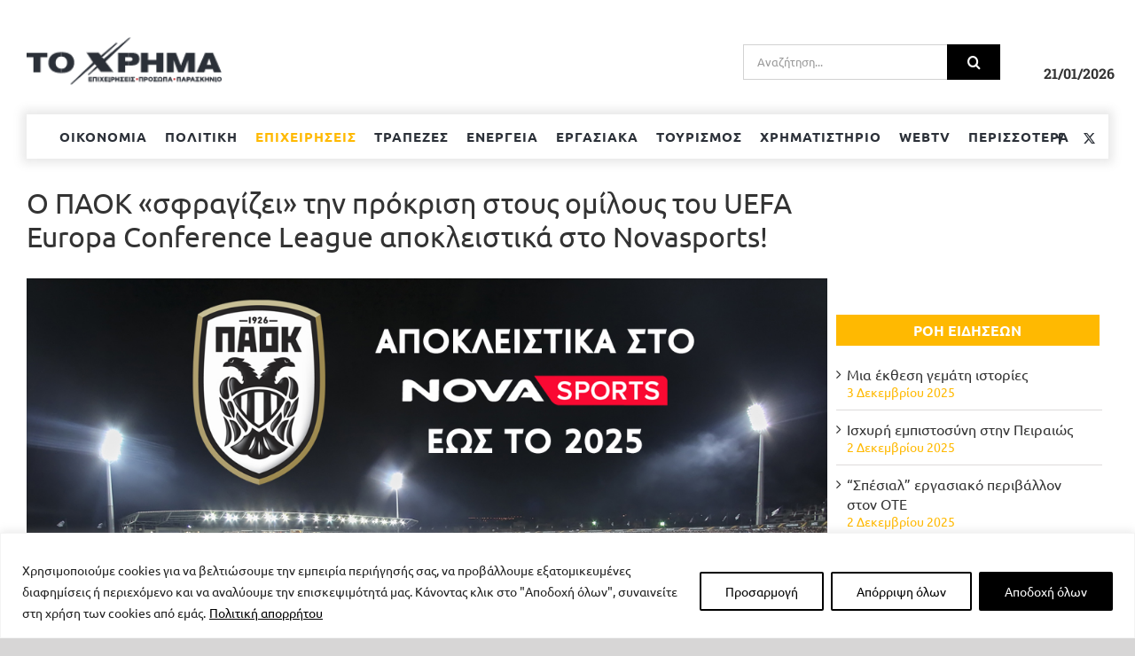

--- FILE ---
content_type: text/html; charset=UTF-8
request_url: https://www.toxrima.gr/2023/08/30/o-paok-sfragizei-tin-prokrisi-stoys-omiloys-toy-uefa-europa-conference-league-apokleistika-sto-novasports/
body_size: 223109
content:
<!DOCTYPE html>
<html class="avada-html-layout-wide avada-html-header-position-top" lang="el" prefix="og: http://ogp.me/ns# fb: http://ogp.me/ns/fb#">
<head>
	<meta http-equiv="X-UA-Compatible" content="IE=edge" />
	<meta http-equiv="Content-Type" content="text/html; charset=utf-8"/>
	<meta name="viewport" content="width=device-width, initial-scale=1" />
	<style id="awb-critical-css">@media all{@font-face{font-family:dashicons;src:url("https://www.toxrima.gr/wp-includes/fonts/dashicons.eot?99ac726223c749443b642ce33df8b800");font-weight:400;font-style:normal}.dashicons{font-family:dashicons;display:inline-block;line-height:1;font-weight:400;font-style:normal;speak:never;text-decoration:inherit;text-transform:none;text-rendering:auto;-webkit-font-smoothing:antialiased;-moz-osx-font-smoothing:grayscale;width:20px;height:20px;font-size:20px;vertical-align:top;text-align:center}.dashicons-chart-bar:before{content:"\f185"}}@media all{.post-views.entry-meta>span{margin-right:0!important;font:16px/1}.post-views.entry-meta>span.post-views-icon.dashicons{display:inline-block;font-size:16px;line-height:1;text-decoration:inherit;vertical-align:middle}}@media all{.screen-reader-text{position:absolute;margin:-1px;padding:0;height:1px;width:1px;overflow:hidden;clip:rect(1px,1px,1px,1px);-webkit-clip-path:inset(50%);clip-path:inset(50%);border:0;word-wrap:normal!important}@font-face{font-family:Ubuntu;font-style:italic;font-weight:400;font-display:swap;src:url(https://www.toxrima.gr/wp-content/uploads/fusion-gfonts/4iCu6KVjbNBYlgoKej75l0mwFg.woff2) format('woff2');unicode-range:U+0460-052F,U+1C80-1C88,U+20B4,U+2DE0-2DFF,U+A640-A69F,U+FE2E-FE2F}@font-face{font-family:Ubuntu;font-style:italic;font-weight:400;font-display:swap;src:url(https://www.toxrima.gr/wp-content/uploads/fusion-gfonts/4iCu6KVjbNBYlgoKej7wl0mwFg.woff2) format('woff2');unicode-range:U+0301,U+0400-045F,U+0490-0491,U+04B0-04B1,U+2116}@font-face{font-family:Ubuntu;font-style:italic;font-weight:400;font-display:swap;src:url(https://www.toxrima.gr/wp-content/uploads/fusion-gfonts/4iCu6KVjbNBYlgoKej74l0mwFg.woff2) format('woff2');unicode-range:U+1F00-1FFF}@font-face{font-family:Ubuntu;font-style:italic;font-weight:400;font-display:swap;src:url(https://www.toxrima.gr/wp-content/uploads/fusion-gfonts/4iCu6KVjbNBYlgoKej73l0mwFg.woff2) format('woff2');unicode-range:U+0370-03FF}@font-face{font-family:Ubuntu;font-style:italic;font-weight:400;font-display:swap;src:url(https://www.toxrima.gr/wp-content/uploads/fusion-gfonts/4iCu6KVjbNBYlgoKej76l0mwFg.woff2) format('woff2');unicode-range:U+0100-02AF,U+0304,U+0308,U+0329,U+1E00-1E9F,U+1EF2-1EFF,U+2020,U+20A0-20AB,U+20AD-20CF,U+2113,U+2C60-2C7F,U+A720-A7FF}@font-face{font-family:Ubuntu;font-style:italic;font-weight:400;font-display:swap;src:url(https://www.toxrima.gr/wp-content/uploads/fusion-gfonts/4iCu6KVjbNBYlgoKej70l0k.woff2) format('woff2');unicode-range:U+0000-00FF,U+0131,U+0152-0153,U+02BB-02BC,U+02C6,U+02DA,U+02DC,U+0304,U+0308,U+0329,U+2000-206F,U+2074,U+20AC,U+2122,U+2191,U+2193,U+2212,U+2215,U+FEFF,U+FFFD}@font-face{font-family:Ubuntu;font-style:italic;font-weight:700;font-display:swap;src:url(https://www.toxrima.gr/wp-content/uploads/fusion-gfonts/4iCp6KVjbNBYlgoKejZPslyCN4Ffgg.woff2) format('woff2');unicode-range:U+0460-052F,U+1C80-1C88,U+20B4,U+2DE0-2DFF,U+A640-A69F,U+FE2E-FE2F}@font-face{font-family:Ubuntu;font-style:italic;font-weight:700;font-display:swap;src:url(https://www.toxrima.gr/wp-content/uploads/fusion-gfonts/4iCp6KVjbNBYlgoKejZPslyLN4Ffgg.woff2) format('woff2');unicode-range:U+0301,U+0400-045F,U+0490-0491,U+04B0-04B1,U+2116}@font-face{font-family:Ubuntu;font-style:italic;font-weight:700;font-display:swap;src:url(https://www.toxrima.gr/wp-content/uploads/fusion-gfonts/4iCp6KVjbNBYlgoKejZPslyDN4Ffgg.woff2) format('woff2');unicode-range:U+1F00-1FFF}@font-face{font-family:Ubuntu;font-style:italic;font-weight:700;font-display:swap;src:url(https://www.toxrima.gr/wp-content/uploads/fusion-gfonts/4iCp6KVjbNBYlgoKejZPslyMN4Ffgg.woff2) format('woff2');unicode-range:U+0370-03FF}@font-face{font-family:Ubuntu;font-style:italic;font-weight:700;font-display:swap;src:url(https://www.toxrima.gr/wp-content/uploads/fusion-gfonts/4iCp6KVjbNBYlgoKejZPslyBN4Ffgg.woff2) format('woff2');unicode-range:U+0100-02AF,U+0304,U+0308,U+0329,U+1E00-1E9F,U+1EF2-1EFF,U+2020,U+20A0-20AB,U+20AD-20CF,U+2113,U+2C60-2C7F,U+A720-A7FF}@font-face{font-family:Ubuntu;font-style:italic;font-weight:700;font-display:swap;src:url(https://www.toxrima.gr/wp-content/uploads/fusion-gfonts/4iCp6KVjbNBYlgoKejZPslyPN4E.woff2) format('woff2');unicode-range:U+0000-00FF,U+0131,U+0152-0153,U+02BB-02BC,U+02C6,U+02DA,U+02DC,U+0304,U+0308,U+0329,U+2000-206F,U+2074,U+20AC,U+2122,U+2191,U+2193,U+2212,U+2215,U+FEFF,U+FFFD}@font-face{font-family:Ubuntu;font-style:normal;font-weight:400;font-display:swap;src:url(https://www.toxrima.gr/wp-content/uploads/fusion-gfonts/4iCs6KVjbNBYlgoKcg72j00.woff2) format('woff2');unicode-range:U+0460-052F,U+1C80-1C88,U+20B4,U+2DE0-2DFF,U+A640-A69F,U+FE2E-FE2F}@font-face{font-family:Ubuntu;font-style:normal;font-weight:400;font-display:swap;src:url(https://www.toxrima.gr/wp-content/uploads/fusion-gfonts/4iCs6KVjbNBYlgoKew72j00.woff2) format('woff2');unicode-range:U+0301,U+0400-045F,U+0490-0491,U+04B0-04B1,U+2116}@font-face{font-family:Ubuntu;font-style:normal;font-weight:400;font-display:swap;src:url(https://www.toxrima.gr/wp-content/uploads/fusion-gfonts/4iCs6KVjbNBYlgoKcw72j00.woff2) format('woff2');unicode-range:U+1F00-1FFF}@font-face{font-family:Ubuntu;font-style:normal;font-weight:400;font-display:swap;src:url(https://www.toxrima.gr/wp-content/uploads/fusion-gfonts/4iCs6KVjbNBYlgoKfA72j00.woff2) format('woff2');unicode-range:U+0370-03FF}@font-face{font-family:Ubuntu;font-style:normal;font-weight:400;font-display:swap;src:url(https://www.toxrima.gr/wp-content/uploads/fusion-gfonts/4iCs6KVjbNBYlgoKcQ72j00.woff2) format('woff2');unicode-range:U+0100-02AF,U+0304,U+0308,U+0329,U+1E00-1E9F,U+1EF2-1EFF,U+2020,U+20A0-20AB,U+20AD-20CF,U+2113,U+2C60-2C7F,U+A720-A7FF}@font-face{font-family:Ubuntu;font-style:normal;font-weight:400;font-display:swap;src:url(https://www.toxrima.gr/wp-content/uploads/fusion-gfonts/4iCs6KVjbNBYlgoKfw72.woff2) format('woff2');unicode-range:U+0000-00FF,U+0131,U+0152-0153,U+02BB-02BC,U+02C6,U+02DA,U+02DC,U+0304,U+0308,U+0329,U+2000-206F,U+2074,U+20AC,U+2122,U+2191,U+2193,U+2212,U+2215,U+FEFF,U+FFFD}@font-face{font-family:Ubuntu;font-style:normal;font-weight:700;font-display:swap;src:url(https://www.toxrima.gr/wp-content/uploads/fusion-gfonts/4iCv6KVjbNBYlgoCxCvjvWyNL4U.woff2) format('woff2');unicode-range:U+0460-052F,U+1C80-1C88,U+20B4,U+2DE0-2DFF,U+A640-A69F,U+FE2E-FE2F}@font-face{font-family:Ubuntu;font-style:normal;font-weight:700;font-display:swap;src:url(https://www.toxrima.gr/wp-content/uploads/fusion-gfonts/4iCv6KVjbNBYlgoCxCvjtGyNL4U.woff2) format('woff2');unicode-range:U+0301,U+0400-045F,U+0490-0491,U+04B0-04B1,U+2116}@font-face{font-family:Ubuntu;font-style:normal;font-weight:700;font-display:swap;src:url(https://www.toxrima.gr/wp-content/uploads/fusion-gfonts/4iCv6KVjbNBYlgoCxCvjvGyNL4U.woff2) format('woff2');unicode-range:U+1F00-1FFF}@font-face{font-family:Ubuntu;font-style:normal;font-weight:700;font-display:swap;src:url(https://www.toxrima.gr/wp-content/uploads/fusion-gfonts/4iCv6KVjbNBYlgoCxCvjs2yNL4U.woff2) format('woff2');unicode-range:U+0370-03FF}@font-face{font-family:Ubuntu;font-style:normal;font-weight:700;font-display:swap;src:url(https://www.toxrima.gr/wp-content/uploads/fusion-gfonts/4iCv6KVjbNBYlgoCxCvjvmyNL4U.woff2) format('woff2');unicode-range:U+0100-02AF,U+0304,U+0308,U+0329,U+1E00-1E9F,U+1EF2-1EFF,U+2020,U+20A0-20AB,U+20AD-20CF,U+2113,U+2C60-2C7F,U+A720-A7FF}@font-face{font-family:Ubuntu;font-style:normal;font-weight:700;font-display:swap;src:url(https://www.toxrima.gr/wp-content/uploads/fusion-gfonts/4iCv6KVjbNBYlgoCxCvjsGyN.woff2) format('woff2');unicode-range:U+0000-00FF,U+0131,U+0152-0153,U+02BB-02BC,U+02C6,U+02DA,U+02DC,U+0304,U+0308,U+0329,U+2000-206F,U+2074,U+20AC,U+2122,U+2191,U+2193,U+2212,U+2215,U+FEFF,U+FFFD}[class*=" awb-icon-"]{font-family:awb-icons!important;speak:never;font-style:normal;font-weight:400;font-variant:normal;text-transform:none;line-height:1;-webkit-font-smoothing:antialiased;-moz-osx-font-smoothing:grayscale}.awb-icon-facebook:before{content:"\e604"}.awb-icon-twitter:before{content:"\e605"}.awb-icon-bars:before{content:"\f0c9"}*{box-sizing:border-box}input[type=search],input[type=submit]{-webkit-appearance:none;-webkit-border-radius:0}body{margin:0;min-width:320px;-webkit-text-size-adjust:100%;overflow-x:hidden;overflow-y:scroll;color:var(--body_typography-color);font-size:var(--body_typography-font-size,16px);font-family:var(--body_typography-font-family,inherit)}#boxed-wrapper{overflow-x:hidden;overflow-x:clip}#wrapper{overflow:visible}img{border-style:none;vertical-align:top;max-width:100%;height:auto}a{text-decoration:none}input{font-family:var(--body_typography-font-family,inherit);vertical-align:middle;color:var(--body_typography-color)}form{margin:0;padding:0;border-style:none}#main{padding:55px 10px 45px;clear:both}#main .sidebar.fusion-sticky-sidebar{padding:0}#content{width:71.1702128%;float:left;min-height:1px}.post{margin-bottom:65px}.single-post .post{margin-bottom:0}.s{float:none}.post-content p{margin:0 0 20px}.layout-wide-mode #wrapper{width:100%;max-width:none}#sliders-container{position:relative}.searchform .fusion-search-form-content{display:flex;align-items:center;overflow:hidden;width:100%}.searchform .fusion-search-form-content .fusion-search-field{flex-grow:1}.searchform .fusion-search-form-content .fusion-search-field input{background-color:#fff;border:1px solid #d2d2d2;color:#747474;font-size:13px;padding:8px 15px;height:33px;width:100%;box-sizing:border-box;margin:0;outline:0}.searchform .fusion-search-form-content .fusion-search-button input[type=submit]{background:#000;border:none;border-radius:0;color:#fff;font-size:1em;height:33px;line-height:33px;margin:0;padding:0;width:33px;text-indent:0;font-family:awb-icons;font-weight:400;text-shadow:none;-webkit-font-smoothing:antialiased}.flexslider .slides{margin:0;padding:0;list-style:none;z-index:1000}.flexslider{margin:0;padding:0}.flexslider .slides{overflow:hidden}.flexslider .slides li{display:none;-webkit-backface-visibility:hidden}.flexslider .slides img{width:100%;max-width:100%;display:block}.flexslider .slides:after{content:".";display:block;clear:both;visibility:hidden;line-height:0;height:0}.flexslider .slides{z-index:2}.flexslider{margin:0 0 60px;background-color:transparent;position:relative}.fusion-row{margin:0 auto}.fusion-row:after,.fusion-row:before{content:" ";display:table}.fusion-row:after{clear:both}strong{font-weight:bolder}iframe{border:none}.screen-reader-text{border:0;clip:rect(1px,1px,1px,1px);-webkit-clip-path:inset(50%);clip-path:inset(50%);height:1px;margin:-1px;overflow:hidden;padding:0;position:absolute!important;width:1px;word-wrap:normal!important}.fusion-image-wrapper{overflow:hidden;z-index:1;position:relative}.fusion-inline-sep{padding:0 5px}.fusion-inline-sep:last-child{display:none}.post-content p{margin-top:0;margin-bottom:20px}.rich-snippet-hidden{display:none}.fusion-page-load-link{display:none}.fusion-disable-outline input{outline:0}.fusion-flexslider.fusion-post-slideshow{overflow:visible}.fusion-meta-info{clear:both;overflow:hidden;margin-top:20px;padding:5px 0;border-top:1px solid #e7e6e6;border-bottom:1px solid #e7e6e6}.fusion-post-title-meta-wrap{margin-bottom:28px}.fusion-post-title-meta-wrap .entry-title{margin-bottom:10px}.fusion-post-title-meta-wrap .fusion-meta-info{margin-top:0}.single-post .fusion-post-slideshow{margin-bottom:30px}.single h1.entry-title{margin-top:0}html:not(.avada-html-layout-boxed):not(.avada-html-layout-framed),html:not(.avada-html-layout-boxed):not(.avada-html-layout-framed) body{background-color:var(--bg_color);background-blend-mode:var(--bg-color-overlay)}body{background-image:var(--bg_image);background-repeat:var(--bg_repeat)}#main,.layout-wide-mode #main,.layout-wide-mode #wrapper,body,html{background-color:var(--content_bg_color)}#main{background-image:var(--content_bg_image);background-repeat:var(--content_bg_repeat)}.fusion-meta-info{font-size:var(--meta_font_size)}#toTop{background-color:var(--totop_background);border-radius:4px 4px 0 0;bottom:0;height:35px;position:fixed;text-align:center;width:48px;opacity:0;z-index:100000;line-height:1}#toTop:before{line-height:35px;content:"\f106";-webkit-font-smoothing:antialiased;font-family:awb-icons;font-size:22px;color:var(--totop_icon_color)}.to-top-container #toTop{border-radius:var(--totop_border_radius) var(--totop_border_radius) 0 0}.to-top-right #toTop{right:75px}.fusion-header-wrapper{position:relative;z-index:10011}.fusion-header-sticky-height{display:none}.fusion-header{padding-left:30px;padding-right:30px;backface-visibility:hidden}.fusion-header-v4 .fusion-header{border-bottom:1px solid transparent}.fusion-mobile-logo{display:none}.fusion-secondary-header{border-bottom:1px solid transparent;background-color:var(--header_top_bg_color)}.fusion-secondary-header .fusion-alignright{float:right;margin-left:0;flex-grow:1}.fusion-secondary-header .fusion-alignright>*{float:right}.fusion-secondary-header .fusion-row{display:flex;justify-content:space-between;align-items:center}.fusion-header-v4 .fusion-header{padding-top:30px;padding-bottom:30px}.fusion-header-v4 .fusion-logo{width:100%;display:flex;flex-wrap:wrap;flex-direction:row;justify-content:space-between;align-items:center}.fusion-header-v4 .fusion-logo:after,.fusion-header-v4 .fusion-logo:before{content:none}.fusion-header-v4 .fusion-logo .fusion-logo-link{float:none}.fusion-header-v4 .fusion-logo .fusion-header-content-3-wrapper{display:flex;flex-wrap:nowrap;flex-direction:row;justify-content:space-between;align-items:center}.fusion-header-v4 .fusion-logo .fusion-header-content-3-wrapper .fusion-secondary-menu-search{order:2}.fusion-header-v4 .fusion-header-content-3-wrapper .searchform{margin-left:15px}.fusion-secondary-main-menu{border-bottom:1px solid transparent;padding-left:30px;padding-right:30px;backface-visibility:hidden}.fusion-secondary-main-menu .fusion-main-menu{float:none}.fusion-header-v4 .fusion-main-menu{float:none}.fusion-header-v4 .fusion-main-menu .fusion-menu{display:flex;flex-wrap:wrap}.fusion-logo{display:block;float:left;max-width:100%}.fusion-logo:after,.fusion-logo:before{content:" ";display:table}.fusion-logo:after{clear:both}.fusion-logo a{display:block;max-width:100%}.fusion-logo img{width:auto}.fusion-main-menu{float:right;position:relative;z-index:200;overflow:hidden}.fusion-main-menu>ul>li{padding-right:45px}.fusion-main-menu>ul>li:last-child{padding-right:0}.fusion-main-menu>ul>li>a{display:flex;align-items:center;line-height:1;-webkit-font-smoothing:subpixel-antialiased}.fusion-main-menu ul{list-style:none;margin:0;padding:0}.fusion-main-menu ul a{display:block;box-sizing:content-box}.fusion-main-menu li{float:left;margin:0;padding:0;position:relative}.fusion-main-menu .fusion-dropdown-menu{overflow:hidden}.fusion-main-menu .sub-menu{position:absolute;left:0;visibility:hidden;opacity:0;z-index:1}.fusion-main-menu .sub-menu li{float:none;margin:0;padding:0}.fusion-main-menu .sub-menu a{border:0;padding:7px 20px;line-height:19px;text-indent:0;height:auto}.fusion-social-links-header{margin-top:10px}.fusion-social-links-header .fusion-social-networks a{font-size:var(--header_social_links_font_size)}.fusion-social-links-header .fusion-social-networks .fusion-social-network-icon{color:var(--header_social_links_icon_color)}.fusion-sticky-logo-1.fusion-header-v4 .fusion-sticky-logo{display:none}.fusion-mobile-nav-holder{display:none;clear:both;color:#333}.fusion-mobile-menu-design-modern .fusion-header>.fusion-row{position:relative}.fusion-mobile-menu-icons{display:none;position:relative;top:0;right:0;vertical-align:middle;text-align:right}.fusion-mobile-menu-icons a{float:right;font-size:21px;margin-left:20px}body:not(.fusion-header-layout-v6) .fusion-header{-webkit-transform:translate3d(0,0,0);-moz-transform:none}.fusion-header-v4 .fusion-header,.fusion-secondary-header,.fusion-secondary-main-menu{border-bottom-color:var(--header_border_color)}.fusion-header-wrapper .fusion-row{padding-left:var(--header_padding-left);padding-right:var(--header_padding-right)}.fusion-header .fusion-row{padding-top:var(--header_padding-top);padding-bottom:var(--header_padding-bottom)}.fusion-top-header .fusion-header{background-color:var(--header_bg_color)}.fusion-header-wrapper .fusion-row{max-width:var(--site_width)}html:not(.avada-has-site-width-percent) #main,html:not(.avada-has-site-width-percent) .fusion-secondary-header{padding-left:30px;padding-right:30px}.fusion-header .fusion-logo{margin:var(--logo_margin-top) var(--logo_margin-right) var(--logo_margin-bottom) var(--logo_margin-left)}.fusion-main-menu>ul>li{padding-right:var(--nav_padding)}.fusion-main-menu>ul>li>a{border-color:transparent}.fusion-main-menu .sub-menu{font-family:var(--body_typography-font-family);font-weight:var(--body_typography-font-weight);width:var(--dropdown_menu_width);background-color:var(--menu_sub_bg_color)}.fusion-main-menu .sub-menu li a{font-family:var(--body_typography-font-family);font-weight:var(--body_typography-font-weight);padding-top:var(--mainmenu_dropdown_vertical_padding);padding-bottom:var(--mainmenu_dropdown_vertical_padding);color:var(--menu_sub_color);font-size:var(--nav_dropdown_font_size)}.fusion-main-menu .fusion-dropdown-menu .sub-menu li a{font-family:var(--body_typography-font-family);font-weight:var(--body_typography-font-weight);padding-top:var(--mainmenu_dropdown_vertical_padding);padding-bottom:var(--mainmenu_dropdown_vertical_padding);border-bottom-color:var(--menu_sub_sep_color);color:var(--menu_sub_color);font-size:var(--nav_dropdown_font_size)}body:not(.fusion-header-layout-v6) .fusion-main-menu>ul>li>a{height:var(--nav_height)}.avada-has-megamenu-shadow .fusion-main-menu .sub-menu{box-shadow:1px 1px 30px rgba(0,0,0,.06)}.avada-has-mainmenu-dropdown-divider .fusion-main-menu .fusion-dropdown-menu .sub-menu li a{border-bottom-width:1px;border-bottom-style:solid}.fusion-main-menu>ul>li>a{font-family:var(--nav_typography-font-family);font-weight:var(--nav_typography-font-weight);font-size:var(--nav_typography-font-size);letter-spacing:var(--nav_typography-letter-spacing);text-transform:var(--nav_typography-text-transform);font-style:var(--nav_typography-font-style,normal)}.fusion-main-menu>ul>li>a{color:var(--nav_typography-color)}.fusion-secondary-main-menu{background-color:var(--menu_h45_bg_color)}.fusion-body .fusion-main-menu .current-menu-parent>a{border-color:var(--menu_hover_first_color);color:var(--menu_hover_first_color)}.fusion-secondary-header{color:var(--snav_color);font-size:var(--snav_font_size)}.fusion-secondary-header a{color:var(--snav_color)}.fusion-mobile-menu-icons{margin-top:var(--mobile_menu_icons_top_margin)}.fusion-mobile-menu-icons a{color:var(--mobile_menu_toggle_color)}.fusion-mobile-menu-icons a:after,.fusion-mobile-menu-icons a:before{color:var(--mobile_menu_toggle_color)}.searchform .fusion-search-form-content .fusion-search-button input[type=submit],.searchform .fusion-search-form-content .fusion-search-field input,input.s{height:var(--form_input_height);padding-top:0;padding-bottom:0}.searchform .fusion-search-form-content .fusion-search-button input[type=submit]{width:var(--form_input_height)}.searchform .fusion-search-form-content .fusion-search-button input[type=submit]{line-height:var(--form_input_height)}input.s{background-color:var(--form_bg_color);font-size:var(--form_text_size);color:var(--form_text_color)}.searchform .fusion-search-form-content .fusion-search-field input{background-color:var(--form_bg_color);font-size:var(--form_text_size)}.searchform .fusion-search-form-content .fusion-search-field input{color:var(--form_text_color)}.searchform .s::-moz-placeholder,input::-moz-placeholder{color:var(--form_text_color)}.searchform .s::-webkit-input-placeholder,input::-webkit-input-placeholder{color:var(--form_text_color)}.searchform .fusion-search-form-content .fusion-search-field input,input.s{border-width:var(--form_border_width-top) var(--form_border_width-right) var(--form_border_width-bottom) var(--form_border_width-left);border-color:var(--form_border_color);border-radius:var(--form_border_radius)}.fusion-search-form-classic .searchform:not(.fusion-search-form-clean) .fusion-search-form-content{border-radius:var(--form_border_radius);border-width:var(--form_border_width-top) var(--form_border_width-right) var(--form_border_width-bottom) var(--form_border_width-left)}#main .fusion-row,.fusion-footer-widget-area .fusion-row{max-width:var(--site_width)}html:not(.avada-has-site-width-percent) #main{padding-left:30px;padding-right:30px}body.has-sidebar #main .sidebar{width:var(--sidebar_width)}body.has-sidebar #content{width:calc(100% - var(--sidebar_width) - var(--sidebar_gutter))}#main{padding-left:30px;padding-right:30px;padding-top:var(--main_padding-top);padding-bottom:var(--main_padding-bottom)}.fusion-bottom-frame,.fusion-boxed-shadow,.fusion-sides-frame,.fusion-top-frame{display:none}.layout-wide-mode #wrapper{width:100%;max-width:none}.fusion-content-widget-area .widget{margin-bottom:45px;position:relative}.sidebar{width:23.4042553%;float:right}.sidebar .widget{margin-bottom:45px;position:relative}#main .fusion-sticky-sidebar .fusion-sidebar-inner-content{background-color:var(--sidebar_bg_color)}#main .sidebar{padding:var(--sidebar_padding)}#main .sidebar.fusion-sticky-sidebar .fusion-sidebar-inner-content{padding:var(--sidebar_padding-percent_to_vw)}.fusion-main-menu .sub-menu,.fusion-main-menu .sub-menu li a,body{font-family:var(--body_typography-font-family);font-weight:var(--body_typography-font-weight);letter-spacing:var(--body_typography-letter-spacing);font-style:var(--body_typography-font-style,normal)}body{font-size:var(--body_typography-font-size)}.fusion-main-menu .sub-menu,.fusion-main-menu .sub-menu li a,body{line-height:var(--body_typography-line-height)}.post .post-content,body{color:var(--body_typography-color)}body a,body a:after,body a:before{color:var(--link_color)}h1{font-family:var(--h1_typography-font-family);font-weight:var(--h1_typography-font-weight);line-height:var(--h1_typography-line-height);letter-spacing:var(--h1_typography-letter-spacing);text-transform:var(--h1_typography-text-transform);font-style:var(--h1_typography-font-style,normal)}h1{font-size:var(--h1_typography-font-size)}h1{color:var(--h1_typography-color)}h1{margin-top:var(--h1_typography-margin-top);margin-bottom:var(--h1_typography-margin-bottom)}.fusion-widget-area h6,h6{font-family:var(--h6_typography-font-family);font-weight:var(--h6_typography-font-weight);line-height:var(--h6_typography-line-height);letter-spacing:var(--h6_typography-letter-spacing);text-transform:var(--h6_typography-text-transform);font-style:var(--h6_typography-font-style,normal)}.fusion-widget-area h6,h6{font-size:var(--h6_typography-font-size)}.fusion-widget-area h6,h6{color:var(--h6_typography-color)}h6{margin-top:var(--h6_typography-margin-top);margin-bottom:var(--h6_typography-margin-bottom)}#wrapper #main .post>.fusion-post-title-meta-wrap>h1.fusion-post-title{font-family:var(--post_title_typography-font-family);font-weight:var(--post_title_typography-font-weight);line-height:var(--post_title_typography-line-height);letter-spacing:var(--post_title_typography-letter-spacing);text-transform:var(--post_title_typography-text-transform);font-style:var(--post_title_typography-font-style,normal)}#wrapper #main .post>.fusion-post-title-meta-wrap>h1.fusion-post-title{font-size:var(--post_title_typography-font-size)}#wrapper #main .post>.fusion-post-title-meta-wrap>h1.fusion-post-title{color:var(--post_title_typography-color)}.fusion-search-form-classic .searchform:not(.fusion-search-form-clean) .fusion-search-form-content .fusion-search-field input{border-right:none;border-top-right-radius:0;border-bottom-right-radius:0}.fusion-post-slideshow.fusion-flexslider{overflow:hidden}.post .fusion-meta-info{border-color:var(--sep_color)}:root{--awb-color1:rgba(255,255,255,1);--awb-color1-h:0;--awb-color1-s:0%;--awb-color1-l:100%;--awb-color1-a:100%;--awb-color2:rgba(246,246,246,1);--awb-color2-h:0;--awb-color2-s:0%;--awb-color2-l:96%;--awb-color2-a:100%;--awb-color3:rgba(235,234,234,1);--awb-color3-h:0;--awb-color3-s:2%;--awb-color3-l:92%;--awb-color3-a:100%;--awb-color4:rgba(255,185,1,1);--awb-color4-h:43;--awb-color4-s:100%;--awb-color4-l:50%;--awb-color4-a:100%;--awb-color5:rgba(116,116,116,1);--awb-color5-h:0;--awb-color5-s:0%;--awb-color5-l:45%;--awb-color5-a:100%;--awb-color6:rgba(232,54,48,1);--awb-color6-h:2;--awb-color6-s:80%;--awb-color6-l:55%;--awb-color6-a:100%;--awb-color7:rgba(51,51,51,1);--awb-color7-h:0;--awb-color7-s:0%;--awb-color7-l:20%;--awb-color7-a:100%;--awb-color8:rgba(0,0,0,1);--awb-color8-h:0;--awb-color8-s:0%;--awb-color8-l:0%;--awb-color8-a:100%;--awb-typography1-font-family:Ubuntu,Arial,Helvetica,sans-serif;--awb-typography1-font-size:48px;--awb-typography1-font-weight:400;--awb-typography1-font-style:normal;--awb-typography1-line-height:1.2;--awb-typography1-letter-spacing:-0.015em;--awb-typography1-text-transform:none;--awb-typography2-font-family:Ubuntu,Arial,Helvetica,sans-serif;--awb-typography2-font-size:24px;--awb-typography2-font-weight:400;--awb-typography2-font-style:normal;--awb-typography2-line-height:1.1;--awb-typography2-letter-spacing:0px;--awb-typography2-text-transform:none;--awb-typography3-font-family:Ubuntu,Arial,Helvetica,sans-serif;--awb-typography3-font-size:16px;--awb-typography3-font-weight:500;--awb-typography3-font-style:normal;--awb-typography3-line-height:1.2;--awb-typography3-letter-spacing:0.015em;--awb-typography3-text-transform:none;--awb-typography4-font-family:Ubuntu,Arial,Helvetica,sans-serif;--awb-typography4-font-size:16px;--awb-typography4-font-weight:400;--awb-typography4-font-style:normal;--awb-typography4-line-height:1.72;--awb-typography4-letter-spacing:0.015em;--awb-typography4-text-transform:none;--awb-typography5-font-family:Ubuntu,Arial,Helvetica,sans-serif;--awb-typography5-font-size:13px;--awb-typography5-font-weight:400;--awb-typography5-font-style:normal;--awb-typography5-line-height:1.72;--awb-typography5-letter-spacing:0.015em;--awb-typography5-text-transform:none;--site_width:1280px;--main_padding-top:55px;--main_padding-bottom:40px;--hundredp_padding:30px;--sidebar_width:30%;--sidebar_gutter:2%;--header_padding-top:0px;--header_padding-bottom:0px;--header_padding-left:0px;--header_padding-right:0px;--nav_padding:20px;--dropdown_menu_width:280px;--mainmenu_dropdown_vertical_padding:7px;--menu_sub_bg_color:#ffffff;--menu_sub_sep_color:rgba(75,73,81,0.29);--menu_h45_bg_color:#ffffff;--nav_typography-font-family:Ubuntu;--nav_typography-font-weight:700;--nav_typography-font-size:15px;--nav_typography-letter-spacing:1px;--nav_typography-color:#2b3038;--menu_hover_first_color:#ffb901;--menu_sub_color:#000000;--nav_dropdown_font_size:15px;--snav_font_size:12px;--mobile_menu_icons_top_margin:12px;--mobile_header_bg_color:#262528;--mobile_menu_toggle_color:#ffffff;--sidebar_bg_color:rgba(247,247,247,0);--bg_image:none;--bg_repeat:no-repeat;--bg_color:#d7d6d6;--bg-color-overlay:normal;--content_bg_color:#ffffff;--content_bg_image:none;--content_bg_repeat:no-repeat;--body_typography-font-family:Ubuntu;--body_typography-font-size:16px;--body_typography-font-weight:400;--body_typography-line-height:1.4;--body_typography-letter-spacing:0px;--body_typography-color:#333333;--link_color:#333333;--h1_typography-font-family:Ubuntu;--h1_typography-font-weight:700;--h1_typography-line-height:1.2;--h1_typography-letter-spacing:0px;--h1_typography-font-size:30px;--h1_typography-color:#333333;--h1_typography-margin-top:0.1em;--h1_typography-margin-bottom:0.67em;--h6_typography-font-family:Ubuntu;--h6_typography-font-weight:400;--h6_typography-line-height:1.5;--h6_typography-letter-spacing:0px;--h6_typography-font-size:14px;--h6_typography-color:#ffffff;--h6_typography-margin-top:1em;--h6_typography-margin-bottom:1em;--post_title_typography-font-family:Ubuntu;--post_title_typography-font-weight:400;--post_title_typography-line-height:1.5;--post_title_typography-font-size:32px;--post_title_typography-color:#333333;--meta_font_size:14px;--form_input_height:60px;--form_text_size:13px;--form_bg_color:#ffffff;--form_text_color:#9a9a9a;--form_border_width-top:1px;--form_border_width-bottom:1px;--form_border_width-left:1px;--form_border_width-right:1px;--form_border_color:#d2d2d2;--form_border_radius:0px;--col_margin-top:0px;--col_margin-bottom:20px;--col_spacing:4%;--container_padding_default_top:0px;--container_padding_default_bottom:0px;--container_padding_default_left:0px;--container_padding_default_right:0px;--container_padding_100_top:0px;--container_padding_100_bottom:0px;--container_padding_100_left:30px;--container_padding_100_right:30px;--full_width_bg_color:rgba(255,255,255,0);--full_width_border_sizes_top:0px;--full_width_border_sizes_bottom:0px;--full_width_border_sizes_left:0px;--full_width_border_sizes_right:0px;--full_width_border_color:#eae9e9;--sep_color:#dddbdb;--text_columns:1;--text_column_spacing:2em}.fusion-header{--header_bg_color:#ffffff}.fusion-header-wrapper{--header_border_color:rgba(0,0,0,0)}.fusion-secondary-header{--header_top_bg_color:#ffb901;--snav_color:#bbb7c2}.fusion-main-menu{--nav_height:50px;--mobile_nav_padding:25px}.fusion-logo{--logo_margin-top:31px;--logo_margin-bottom:0px;--logo_margin-left:0px;--logo_margin-right:0px}.sidebar{--sidebar_padding:10px;--sidebar_padding-percent_to_vw:10px}.fusion-social-networks{--header_social_links_font_size:14px}.fusion-social-network-icon{--header_social_links_icon_color:#59585a}#toTop{--totop_border_radius:4px;--totop_background:#333333;--totop_icon_color:#ffffff}@media only screen and (max-width:800px){.has-sidebar #content{order:1}.has-sidebar #sidebar{order:2;margin-top:50px}}@media only screen and (max-width:1100px){.fusion-mobile-logo-1 .fusion-standard-logo{display:none}.fusion-mobile-logo{display:inline-block}}@font-face{font-family:awb-icons;src:url("https://www.toxrima.gr/wp-content/themes/Avada/includes/lib/assets/fonts/icomoon/awb-icons.woff") format('woff'),url("https://www.toxrima.gr/wp-content/themes/Avada/includes/lib/assets/fonts/icomoon/awb-icons.ttf") format('truetype'),url("https://www.toxrima.gr/wp-content/themes/Avada/includes/lib/assets/fonts/icomoon/awb-icons.svg#awb-icons") format('svg');font-weight:400;font-style:normal;font-display:swap}.fusion-flexslider.fusion-post-slideshow{overflow:visible}.fusion-meta-info{clear:both;overflow:hidden;margin-top:20px;padding:5px 0;border-top:1px solid #e7e6e6;border-bottom:1px solid #e7e6e6}.single-post .fusion-post-slideshow{margin-bottom:30px}.fusion-image-carousel{margin-bottom:40px}.fusion-image-element{--awb-margin-top:0;--awb-margin-right:0;--awb-margin-bottom:0;--awb-margin-left:0;--awb-filter:none;--awb-max-width:100%;margin-top:var(--awb-margin-top);margin-right:var(--awb-margin-right);margin-bottom:var(--awb-margin-bottom);margin-left:var(--awb-margin-left);line-height:1}.fusion-imageframe{display:inline-block;z-index:1;overflow:hidden;position:relative;vertical-align:middle;max-width:var(--awb-max-width);line-height:1;filter:var(--awb-filter)}.fusion-imageframe img{vertical-align:top;box-shadow:none!important}.awb-menu_v-stacked .menu-item-has-children .awb-menu__sub-a{grid-area:link}.awb-menu_v-stacked .menu-item-has-children .awb-menu__open-nav-submenu_click{grid-area:caret}.awb-menu_v-stacked .menu-item-has-children .awb-menu__sub-ul{grid-area:submenu}.fusion-social-networks{overflow:hidden}.fusion-social-networks .fusion-social-networks-wrapper{margin:0 -10px}.fusion-social-networks .fusion-social-network-icon{display:inline-block;margin:0 10px 10px;font-size:16px;color:#46494a;text-decoration:none;box-shadow:none!important;line-height:1}.fusion-social-networks .fusion-social-network-icon:before{color:inherit}.fusion-text{--awb-content-alignment:initial;--awb-font-size:inherit;--awb-line-height:inherit;--awb-letter-spacing:inherit;--awb-text-transform:inherit;--awb-text-color:inherit;--awb-text-font-family:inherit;--awb-text-font-style:inherit;--awb-text-font-weight:inherit;--awb-columns:var(--text_columns,auto);--awb-column-spacing:var(--text_column_spacing,normal);--awb-margin-top:0;--awb-margin-right:0;--awb-margin-bottom:0;--awb-margin-left:0;text-align:var(--awb-content-alignment);font-size:var(--awb-font-size);line-height:var(--awb-line-height);letter-spacing:var(--awb-letter-spacing);text-transform:var(--awb-text-transform);color:var(--awb-text-color);font-family:var(--awb-text-font-family);font-weight:var(--awb-text-font-weight);font-style:var(--awb-text-font-style);margin:var(--awb-margin-top) var(--awb-margin-right) var(--awb-margin-bottom) var(--awb-margin-left)}.fusion-body .fusion-title .awb-title-spacer{max-width:.3em;flex-grow:1}.fusion-body .fusion-title .title-sep-container{position:relative;height:6px;flex-grow:1}.fusion-body .fusion-title .title-sep{position:relative;display:block;width:100%;border-style:solid;border:0 solid var(--awb-sep-color);box-sizing:content-box}.fusion-body .fusion-title .title-sep.sep-single{border-bottom-width:1px}.awb-submenu_v-stacked .menu-item-has-children .awb-submenu__sub-a{grid-area:link}.awb-submenu_v-stacked .menu-item-has-children .awb-submenu__open-nav-submenu_click{grid-area:caret}.awb-submenu_v-stacked .menu-item-has-children .awb-submenu__sub-ul{grid-area:submenu}.clearfix{clear:both}.clearfix,.fusion-clearfix{clear:both}.clearfix:after,.clearfix:before,.fusion-clearfix:after,.fusion-clearfix:before{content:" ";display:table}.clearfix:after,.fusion-clearfix:after{clear:both}.fusion-alignright{display:inline;float:right;margin-left:15px}.fusion-builder-row{width:100%;margin:0 auto}.fusion-builder-row:after{clear:both;content:" ";display:table}.fusion-fullwidth{position:relative}.fusion-fullwidth .fusion-row{position:relative;z-index:10}.fusion-image-wrapper{overflow:hidden;z-index:1;position:relative}.fusion-flexslider{position:relative;margin-bottom:0;padding:0;background-color:transparent;overflow:hidden}.fusion-flexslider .slides{z-index:100;margin:0;padding:0;list-style:none}.fusion-flexslider .slides{overflow:hidden;float:left}.fusion-flexslider .slides li{display:none;margin:0}.fusion-flexslider .slides img{display:block;width:100%;box-shadow:none;border-radius:0}.fusion-flexslider.fusion-flexslider-loading .slides>li:first-child{display:block;opacity:1!important}.fusion-flexslider.fusion-post-slideshow .slides{float:none}.flexslider .slides{margin:0;padding:0;list-style:none;z-index:2}.flexslider{padding:0;background-color:transparent;position:relative}.flexslider .slides{overflow:hidden}.flexslider .slides li{display:none;-webkit-backface-visibility:hidden;margin:0}.flexslider .slides img{width:100%;max-width:100%;display:block}.flexslider .slides:after{content:".";display:block;clear:both;visibility:hidden;line-height:0;height:0}.fusion-fullwidth{--awb-background-color:var(--full_width_bg_color);--awb-background-image:none;--awb-background-position:center center;--awb-background-size:auto;--awb-background-repeat:no-repeat;--awb-background-blend-mode:none;--awb-background-size:initial;--awb-box-shadow:none;--awb-border-sizes-top:var(--full_width_border_sizes_top);--awb-border-sizes-right:var(--full_width_border_sizes_right);--awb-border-sizes-bottom:var(--full_width_border_sizes_bottom);--awb-border-sizes-left:var(--full_width_border_sizes_left);--awb-border-color:var(--full_width_border_color);--awb-border-style:solid;--awb-border-radius-top-left:0;--awb-border-radius-top-right:0;--awb-border-radius-bottom-left:0;--awb-border-radius-bottom-right:0;--awb-padding-top:var(--container_padding_default_top,0px);--awb-padding-right:var(--container_padding_default_right,0px);--awb-padding-bottom:var(--container_padding_default_bottom,0px);--awb-padding-left:var(--container_padding_default_left,0px);--awb-margin-top:0;--awb-margin-bottom:0;--awb-min-height:0;--awb-overflow:visible;--awb-z-index:auto;--awb-filter:none;background-color:var(--awb-background-color);background-image:var(--awb-background-image);background-position:var(--awb-background-position);background-repeat:var(--awb-background-repeat);background-blend-mode:var(--awb-background-blend-mode);background-size:var(--awb-background-size);box-shadow:var(--awb-box-shadow);border-width:var(--awb-border-sizes-top) var(--awb-border-sizes-right) var(--awb-border-sizes-bottom) var(--awb-border-sizes-left);border-color:var(--awb-border-color);border-style:var(--awb-border-style);border-radius:var(--awb-border-radius-top-left) var(--awb-border-radius-top-right) var(--awb-border-radius-bottom-right) var(--awb-border-radius-bottom-left);padding:var(--awb-padding-top) var(--awb-padding-right) var(--awb-padding-bottom) var(--awb-padding-left);margin-top:var(--awb-margin-top);margin-bottom:var(--awb-margin-bottom);min-height:var(--awb-min-height);overflow:var(--awb-overflow);z-index:var(--awb-z-index);filter:var(--awb-filter)}.fusion-tb-footer .fusion-fullwidth{--awb-padding-top:var(--container_padding_100_top,0px);--awb-padding-right:var(--container_padding_100_right,var(--hundredp_padding));--awb-padding-bottom:var(--container_padding_100_bottom,0px);--awb-padding-left:var(--container_padding_100_left,var(--hundredp_padding))}.post-content:not(.fusion-post-content),body:not(.side-header) #wrapper{position:relative}.fusion-flex-container{--awb-content-wrap:var(--awb-flex-wrap,wrap);display:flex;justify-content:center}.fusion-flex-container .fusion-row{flex-wrap:wrap;display:flex;flex:1;width:100%}.fusion-flex-container .fusion-row:after,.fusion-flex-container .fusion-row:before{content:none}.fusion-flex-container .fusion-row.fusion-flex-content-wrap{flex-wrap:var(--awb-content-wrap)}.fusion-flex-container .fusion-row .fusion-flex-column{display:flex}.fusion-flex-container .fusion-row .fusion-flex-column .fusion-column-wrapper{width:100%}.fusion-flex-container .fusion-row .fusion-flex-column .fusion-column-wrapper:not(.fusion-flex-column-wrapper-legacy){display:flex}.fusion-flex-container .fusion-row .fusion-flex-column .fusion-column-wrapper:not(.fusion-flex-column-wrapper-legacy).fusion-content-layout-column{flex-direction:column}.fusion-flex-container .fusion-flex-align-items-flex-start{align-items:flex-start}.fusion-flex-container .fusion-flex-align-items-center{align-items:center}.fusion-flex-container .fusion-flex-justify-content-flex-start{justify-content:flex-start}.fusion_builder_column{--awb-z-index:auto;--awb-absolute-top:auto;--awb-absolute-right:auto;--awb-absolute-bottom:auto;--awb-absolute-left:auto;--awb-container-position:relative;--awb-overflow:visible;--awb-bg-color:transparent;--awb-bg-position:left top;--awb-bg-image:none;--awb-bg-blend:none;--awb-bg-repeat:no-repeat;--awb-bg-size:auto auto;--awb-border-top:0;--awb-border-right:0;--awb-border-bottom:0;--awb-border-left:0;--awb-border-color:initial;--awb-border-style:solid;--awb-border-radius:0;--awb-box-shadow:none;--awb-padding-top:0;--awb-padding-right:0;--awb-padding-bottom:0;--awb-padding-left:0;--awb-transform:none;--awb-transform-origin:50% 50%;--awb-filter:none;--awb-col-width:var(--awb-width-large,33.3333%);--awb-col-order:var(--awb-order-large,0);--awb-margin-top-large:var(--col_margin-top,0);--awb-margin-bottom-large:var(--col_margin-bottom,20px);--awb-spacing-left-large:var(--col_spacing,4%);--awb-spacing-right-large:var(--col_spacing,4%);--awb-margin-top:var(--awb-margin-top-large);--awb-margin-bottom:var(--awb-margin-bottom-large);--awb-spacing-left:var(--awb-spacing-left-large);--awb-spacing-right:var(--awb-spacing-right-large);--awb-col-flex-grow:var(--awb-flex-grow,0);--awb-col-flex-shrink:var(--awb-flex-shrink,0)}.fusion-layout-column{position:var(--awb-container-position);float:left;margin-top:var(--awb-margin-top);margin-bottom:var(--awb-margin-bottom);z-index:var(--awb-z-index);top:var(--awb-absolute-top);right:var(--awb-absolute-right);bottom:var(--awb-absolute-bottom);left:var(--awb-absolute-left);filter:var(--awb-filter);width:var(--awb-col-width);order:var(--awb-col-order);flex-grow:var(--awb-col-flex-grow);flex-shrink:var(--awb-col-flex-shrink)}.fusion-layout-column .fusion-column-wrapper{background-image:var(--awb-bg-image);background-color:var(--awb-bg-color);background-position:var(--awb-bg-position);background-blend-mode:var(--awb-bg-blend);background-repeat:var(--awb-bg-repeat);background-size:var(--awb-bg-size);border-width:var(--awb-border-top) var(--awb-border-right) var(--awb-border-bottom) var(--awb-border-left);border-color:var(--awb-border-color);border-style:var(--awb-border-style);border-radius:var(--awb-border-radius);box-shadow:var(--awb-box-shadow);padding:var(--awb-padding-top) var(--awb-padding-right) var(--awb-padding-bottom) var(--awb-padding-left);overflow:var(--awb-overflow);transform:var(--awb-transform);transform-origin:var(--awb-transform-origin);min-height:1px;min-width:0;margin-left:var(--awb-spacing-left);margin-right:var(--awb-spacing-right)}.awb-swiper{--awb-columns:5;--awb-column-spacing:13px;margin-left:auto;margin-right:auto;position:relative;overflow:hidden;list-style:none;padding:0;width:100%;min-width:0;min-height:0;z-index:1}.awb-swiper.awb-swiper-carousel:not(.swiper-initialized) .swiper-slide{margin-right:var(--awb-column-spacing);max-width:calc((100% - ((var(--awb-columns) - 1) * var(--awb-column-spacing)))/ var(--awb-columns))}.fusion-image-carousel-fixed .awb-swiper .fusion-image-wrapper img{max-height:115px;width:auto}.awb-swiper .fusion-carousel-item-wrapper{line-height:normal;text-align:center;vertical-align:middle}.awb-swiper .fusion-image-wrapper{display:inline-block}.awb-swiper .fusion-image-wrapper.hover-type-none{display:inline-flex}.awb-swiper:not(.swiper-fade) .swiper-wrapper{padding:8px 0}.swiper-wrapper{position:relative;width:100%;height:100%;z-index:1;display:flex;box-sizing:content-box}.swiper-wrapper{transform:translate3d(0,0,0)}.swiper-slide{flex-shrink:0;width:100%;position:relative}@media only screen and (max-width:1024px){.fusion-fullwidth{--awb-padding-top-medium:var(--awb-padding-top);--awb-padding-right-medium:var(--awb-padding-right);--awb-padding-bottom-medium:var(--awb-padding-bottom);--awb-padding-left-medium:var(--awb-padding-left);--awb-margin-top-medium:var(--awb-margin-top);--awb-margin-bottom-medium:var(--awb-margin-bottom);--awb-min-height-medium:var(--awb-min-height);--awb-background-image-medium:var(--awb-background-image);--awb-background-color-medium:var(--awb-background-color);--awb-background-position-medium:var(--awb-background-position);--awb-background-repeat-medium:var(--awb-background-repeat);--awb-background-size-medium:var(--awb-background-size);--awb-background-blend-mode-medium:var(--awb-background-blend-mode);padding:var(--awb-padding-top-medium) var(--awb-padding-right-medium) var(--awb-padding-bottom-medium) var(--awb-padding-left-medium);margin-top:var(--awb-margin-top-medium);margin-bottom:var(--awb-margin-bottom-medium);min-height:var(--awb-min-height-medium);background-image:var(--awb-background-image-medium);background-color:var(--awb-background-color-medium);background-repeat:var(--awb-background-repeat-medium);background-position:var(--awb-background-position-medium);background-size:var(--awb-background-size-medium);background-blend-mode:var(--awb-background-blend-mode-medium)}.fusion-flex-container{--awb-content-wrap:var(--awb-flex-wrap-medium,var(--awb-flex-wrap))}.fusion-flex-container .fusion-flex-content-wrap{flex-wrap:var(--awb-content-wrap)}}@media only screen and (max-width:640px){.fusion-fullwidth{--awb-padding-top-small:var(--awb-padding-top-medium);--awb-padding-right-small:var(--awb-padding-right-medium);--awb-padding-bottom-small:var(--awb-padding-bottom-medium);--awb-padding-left-small:var(--awb-padding-left-medium);--awb-margin-top-small:var(--awb-margin-top-medium);--awb-margin-bottom-small:var(--awb-margin-bottom-medium);--awb-min-height-small:var(--awb-min-height-medium);--awb-background-image-small:var(--awb-background-image-medium);--awb-background-color-small:var(--awb-background-color-medium);--awb-background-repeat-small:var(--awb-background-repeat-medium);--awb-background-position-small:var(--awb-background-position-medium);--awb-background-size-small:var(--awb-background-size-medium);--awb-background-blend-mode-small:var(--awb-background-blend-mode-medium);padding:var(--awb-padding-top-small) var(--awb-padding-right-small) var(--awb-padding-bottom-small) var(--awb-padding-left-small);margin-top:var(--awb-margin-top-small);margin-bottom:var(--awb-margin-bottom-small);min-height:var(--awb-min-height-small);background-image:var(--awb-background-image-small);background-color:var(--awb-background-color-small);background-repeat:var(--awb-background-repeat-small);background-position:var(--awb-background-position-small);background-size:var(--awb-background-size-small);background-blend-mode:var(--awb-background-blend-mode-small)}.fusion-flex-container{--awb-content-wrap:var(--awb-flex-wrap-small,var(--awb-flex-wrap))}.fusion-flex-container .fusion-flex-content-wrap{flex-wrap:var(--awb-content-wrap)}}@media only screen and (max-width:1024px){.fusion-image-element{--awb-margin-top-medium:var(--awb-margin-top);--awb-margin-right-medium:var(--awb-margin-right);--awb-margin-bottom-medium:var(--awb-margin-bottom);--awb-margin-left-medium:var(--awb-margin-left);margin-top:var(--awb-margin-top-medium);margin-right:var(--awb-margin-right-medium);margin-bottom:var(--awb-margin-bottom-medium);margin-left:var(--awb-margin-left-medium)}}@media only screen and (max-width:640px){.fusion-image-element{--awb-margin-top-small:var(--awb-margin-top-medium);--awb-margin-right-small:var(--awb-margin-right-medium);--awb-margin-bottom-small:var(--awb-margin-bottom-medium);--awb-margin-left-small:var(--awb-margin-left-medium);margin-top:var(--awb-margin-top-small);margin-right:var(--awb-margin-right-small);margin-bottom:var(--awb-margin-bottom-small);margin-left:var(--awb-margin-left-small)}}@media only screen and (max-width:1024px){.awb-swiper.awb-swiper-carousel:not(.swiper-initialized) .swiper-slide{max-width:calc((100% - ((var(--awb-columns-medium) - 1) * var(--awb-column-spacing)))/ var(--awb-columns-medium))}}@media only screen and (max-width:640px){.awb-swiper.awb-swiper-carousel:not(.swiper-initialized) .swiper-slide{max-width:calc((100% - ((var(--awb-columns-small) - 1) * var(--awb-column-spacing)))/ var(--awb-columns-small))}}@media only screen and (max-width:1024px){.fusion_builder_column{--awb-padding-top-medium:var(--awb-padding-top);--awb-padding-right-medium:var(--awb-padding-right);--awb-padding-bottom-medium:var(--awb-padding-bottom);--awb-padding-left-medium:var(--awb-padding-left);--awb-col-width:var(--awb-width-medium,var(--medium-col-default));--awb-col-order:var(--awb-order-medium,var(--awb-order-large));--awb-margin-top-medium:var(--awb-margin-top-large,var(--col_margin-top,0));--awb-margin-bottom-medium:var(--awb-margin-bottom-large,var(--col_margin-bottom,20px));--awb-spacing-left-medium:var(--awb-spacing-left-large,4%);--awb-spacing-right-medium:var(--awb-spacing-right-large,4%);--awb-col-flex-grow:var(--awb-flex-grow-medium,var(--awb-flex-grow,0));--awb-col-flex-shrink:var(--awb-flex-shrink-medium,var(--awb-flex-shrink,0));--awb-margin-top:var(--awb-margin-top-medium);--awb-margin-bottom:var(--awb-margin-bottom-medium);--awb-spacing-left:var(--awb-spacing-left-medium);--awb-spacing-right:var(--awb-spacing-right-medium);--awb-bg-image-medium:var(--awb-bg-image);--awb-bg-color-medium:var(--awb-bg-color);--awb-bg-repeat-medium:var(--awb-bg-repeat);--awb-bg-position-medium:var(--awb-bg-position);--awb-bg-size-medium:var(--awb-bg-size);--awb-bg-blend-medium:var(--awb-bg-blend)}.fusion_builder_column .fusion-column-wrapper{padding:var(--awb-padding-top-medium) var(--awb-padding-right-medium) var(--awb-padding-bottom-medium) var(--awb-padding-left-medium);background-image:var(--awb-bg-image-medium);background-color:var(--awb-bg-color-medium);background-repeat:var(--awb-bg-repeat-medium);background-position:var(--awb-bg-position-medium);background-size:var(--awb-bg-size-medium);background-blend-mode:var(--awb-bg-blend-medium)}}@media only screen and (max-width:640px){.fusion_builder_column{--awb-padding-top-small:var(--awb-padding-top-medium);--awb-padding-right-small:var(--awb-padding-right-medium);--awb-padding-bottom-small:var(--awb-padding-bottom-medium);--awb-padding-left-small:var(--awb-padding-left-medium);--awb-col-width:var(--awb-width-small,var(--small-col-default));--awb-col-order:var(--awb-order-small,var(--awb-order-medium));--awb-spacing-left-small:var(--awb-spacing-left-large,4%);--awb-spacing-right-small:var(--awb-spacing-right-large,4%);--awb-margin-top-small:var(--awb-margin-top-medium,var(--awb-margin-top-large,var(--col_margin-top,0)));--awb-margin-bottom-small:var(--awb-margin-bottom-medium,var(--awb-margin-bottom-large,var(--col_margin-bottom,20px)));--awb-spacing-left:var(--awb-spacing-left-small);--awb-spacing-right:var(--awb-spacing-right-small);--awb-margin-top:var(--awb-margin-top-small);--awb-margin-bottom:var(--awb-margin-bottom-small);--awb-bg-image-small:var(--awb-bg-image-medium);--awb-bg-color-small:var(--awb-bg-color-medium);--awb-bg-repeat-small:var(--awb-bg-repeat-medium);--awb-bg-position-small:var(--awb-bg-position-medium);--awb-bg-size-small:var(--awb-bg-size-medium);--awb-bg-blend-small:var(--awb-bg-blend-medium);--awb-col-flex-grow:var(--awb-flex-grow-small,var(--awb-flex-grow,0));--awb-col-flex-shrink:var(--awb-flex-shrink-small,var(--awb-flex-shrink,0))}.fusion_builder_column .fusion-column-wrapper{padding:var(--awb-padding-top-small) var(--awb-padding-right-small) var(--awb-padding-bottom-small) var(--awb-padding-left-small);background-image:var(--awb-bg-image-small);background-color:var(--awb-bg-color-small);background-repeat:var(--awb-bg-repeat-small);background-position:var(--awb-bg-position-small);background-size:var(--awb-bg-size-small);background-blend-mode:var(--awb-bg-blend-small)}}@media only screen and (max-width:1100px){.fusion-mobile-menu-design-modern .fusion-secondary-header{padding:0}.fusion-mobile-menu-design-modern .fusion-secondary-header .fusion-row{padding-left:0;padding-right:0}.fusion-mobile-menu-design-modern .fusion-social-links-header{max-width:100%;text-align:center;margin-top:10px;margin-bottom:8px}.fusion-mobile-menu-design-modern .fusion-social-links-header a{margin-right:20px;margin-bottom:5px}.fusion-mobile-menu-design-modern .fusion-alignright{width:100%;float:none;display:block}.fusion-body .fusion-mobile-menu-design-modern .fusion-secondary-header .fusion-alignright{text-align:center}@media only screen and (min-resolution:144dpi),only screen and (min-resolution:1.5dppx){.fusion-mobile-logo{display:inline-block}}.fusion-body .fusion-header-wrapper .fusion-header,.fusion-body .fusion-header-wrapper .fusion-secondary-main-menu{background-color:var(--mobile_header_bg_color)}}@media only screen and (max-width:1100px){.fusion-mobile-menu-design-modern .fusion-secondary-header{padding-left:0!important;padding-right:0!important}.fusion-mobile-menu-design-modern.fusion-header-v4 .fusion-header{padding-top:20px;padding-bottom:20px}.fusion-mobile-menu-design-modern.fusion-header-v4 .fusion-header .fusion-row{width:100%}.fusion-mobile-menu-design-modern.fusion-header-v4 .fusion-logo{margin:0!important}.fusion-mobile-menu-design-modern.fusion-header-v4 .fusion-mobile-nav-holder{padding-top:20px;margin-left:-30px;margin-right:-30px;margin-bottom:calc(-20px - var(--header_padding-bottom))}.fusion-mobile-menu-design-modern.fusion-header-v4 .fusion-mobile-menu-icons{display:block}.fusion-mobile-menu-design-modern.fusion-header-v4 .fusion-logo a{float:none}.fusion-mobile-menu-design-modern.fusion-header-v4 .fusion-logo .searchform{float:none;display:none}.fusion-mobile-menu-design-modern.fusion-header-v4 .fusion-mobile-nav-holder{padding-top:0;margin-left:-30px;margin-right:-30px;margin-bottom:0}.fusion-mobile-menu-design-modern.fusion-header-v4 .fusion-secondary-main-menu{position:static;border:0}.fusion-header .fusion-row{padding-left:0;padding-right:0}.fusion-header-wrapper .fusion-row{padding-left:0;padding-right:0;max-width:100%}.fusion-secondary-header{background-color:var(--header_top_bg_color)}.fusion-secondary-header .fusion-row{display:block}.fusion-secondary-header .fusion-alignright{margin-left:0}body.fusion-body .fusion-secondary-header .fusion-alignright>*{float:none}.fusion-header-v4 .fusion-logo{display:block}.fusion-header-v4.fusion-mobile-menu-design-modern .fusion-logo .fusion-logo-link{max-width:75%}.fusion-header-v4.fusion-mobile-menu-design-modern .fusion-mobile-menu-icons{position:absolute}.fusion-mobile-menu-design-modern.fusion-header-v4 .fusion-main-menu{display:none}.fusion-header-v4 .fusion-logo .fusion-header-content-3-wrapper .fusion-secondary-menu-search{display:none}}@media only screen and (min-device-width:768px) and (max-device-width:1024px) and (orientation:portrait){#wrapper{width:auto!important}.fullwidth-box{background-attachment:scroll!important}#toTop{bottom:30px;border-radius:4px;height:40px}#toTop:before{line-height:38px}#main,.fullwidth-box,body{background-attachment:scroll!important}}@media only screen and (min-device-width:768px) and (max-device-width:1024px) and (orientation:portrait){.fusion-header .fusion-row,.fusion-secondary-header .fusion-row{padding-left:0!important;padding-right:0!important}.avada-responsive:not(.rtl):not(.avada-menu-highlight-style-background) .fusion-header-v4 .fusion-main-menu>ul>li{padding-right:var(--mobile_nav_padding)}}@media only screen and (min-device-width:768px) and (max-device-width:1024px) and (orientation:landscape){.fullwidth-box{background-attachment:scroll!important}#main,.fullwidth-box,body{background-attachment:scroll!important}}@media only screen and (min-device-width:768px) and (max-device-width:1024px) and (orientation:landscape){.avada-responsive:not(.rtl) .fusion-header-v4 .fusion-main-menu>ul>li{padding-right:var(--mobile_nav_padding)}}@media only screen and (max-width:800px){.fusion-layout-column{margin-left:0!important;margin-right:0!important}#wrapper{width:auto!important}.fusion-social-networks:after{content:"";display:block;clear:both}.fullwidth-box{background-attachment:scroll!important}#toTop{bottom:30px;border-radius:4px;height:44px;width:44px}#toTop:before{line-height:42px}.to-top-container #toTop{border-radius:var(--totop_border_radius)}}@media only screen and (max-width:800px){#content{width:100%!important;margin-left:0!important}.sidebar{width:100%!important;float:none!important;margin-left:0!important;clear:both}#main>.fusion-row{display:flex;flex-wrap:wrap}}@media only screen and (max-width:640px){#main,body{background-attachment:scroll!important}#content{width:100%!important;margin-left:0!important}.sidebar{width:100%!important;float:none!important;margin-left:0!important;clear:both}}@media only screen and (max-device-width:640px){#wrapper{width:auto!important}.fullwidth-box{background-attachment:scroll!important}#content{width:100%!important;float:none!important;margin-left:0!important;margin-bottom:50px}.sidebar{width:100%!important;float:none!important;margin-left:0!important;clear:both}}.fusion-image-carousel{margin-bottom:10px!important}.fusion-main-menu>ul>li{padding-right:20px}.fusion-main-menu>ul>li a{text-transform:uppercase}.fusion-flexslider.fusion-post-slideshow{overflow:hidden}.fusion-builder-row.fusion-row{max-width:var(--site_width)}}</style><meta name='robots' content='index, follow, max-image-preview:large, max-snippet:-1, max-video-preview:-1' />
		<script>
			window.HTGA4 = {"debug":false,"cookie_notice_enabled":null,"cookie_notice_cookie_key":"htga4_","cookie_notice_duration_type":null,"cookie_notice_duration_value":null,"cookie_notice_overlay_enabled":null,"should_auto_consent":true,"one_year_seconds":31536000};
		</script>
		
	<!-- This site is optimized with the Yoast SEO plugin v22.6 - https://yoast.com/wordpress/plugins/seo/ -->
	<title>Ο ΠΑΟΚ «σφραγίζει» την πρόκριση στους ομίλους του UEFA Europa Conference League αποκλειστικά στο Novasports! - Το Χρήμα</title>
	<link rel="canonical" href="https://www.toxrima.gr/2023/08/30/o-paok-sfragizei-tin-prokrisi-stoys-omiloys-toy-uefa-europa-conference-league-apokleistika-sto-novasports/" />
	<meta property="og:locale" content="el_GR" />
	<meta property="og:type" content="article" />
	<meta property="og:title" content="Ο ΠΑΟΚ «σφραγίζει» την πρόκριση στους ομίλους του UEFA Europa Conference League αποκλειστικά στο Novasports! - Το Χρήμα" />
	<meta property="og:description" content="Ο ΠΑΟΚ είναι έτοιμος να «κλειδώσει» το εισιτήριο για τους ομίλους UEFA Europa Conference League και αυτό θα γίνει αποκλειστικά στο Novasports! Οι φίλοι του ποδοσφαίρου την Πέμπτη 31 Αυγούστου στις 20:30 θα έχουν την [&hellip;]" />
	<meta property="og:url" content="https://www.toxrima.gr/2023/08/30/o-paok-sfragizei-tin-prokrisi-stoys-omiloys-toy-uefa-europa-conference-league-apokleistika-sto-novasports/" />
	<meta property="og:site_name" content="Το Χρήμα" />
	<meta property="article:published_time" content="2023-08-30T08:03:29+00:00" />
	<meta property="og:image" content="https://www.toxrima.gr/wp-content/uploads/2023/08/ΔΕΛΤΙΟ-ΤΥΠΟΥ_O-ΠΑΟΚ-αποκλειστικά-στο-Novasports-και-για-τις-επόμενες-2-σεζόν-έως-το-2025.-1.jpg" />
	<meta property="og:image:width" content="1147" />
	<meta property="og:image:height" content="604" />
	<meta property="og:image:type" content="image/jpeg" />
	<meta name="author" content="mvoutsadakis" />
	<meta name="twitter:card" content="summary_large_image" />
	<meta name="twitter:label1" content="Συντάχθηκε από" />
	<meta name="twitter:data1" content="mvoutsadakis" />
	<meta name="twitter:label2" content="Εκτιμώμενος χρόνος ανάγνωσης" />
	<meta name="twitter:data2" content="2 λεπτά" />
	<script type="application/ld+json" class="yoast-schema-graph">{"@context":"https://schema.org","@graph":[{"@type":"WebPage","@id":"https://www.toxrima.gr/2023/08/30/o-paok-sfragizei-tin-prokrisi-stoys-omiloys-toy-uefa-europa-conference-league-apokleistika-sto-novasports/","url":"https://www.toxrima.gr/2023/08/30/o-paok-sfragizei-tin-prokrisi-stoys-omiloys-toy-uefa-europa-conference-league-apokleistika-sto-novasports/","name":"Ο ΠΑΟΚ «σφραγίζει» την πρόκριση στους ομίλους του UEFA Europa Conference League αποκλειστικά στο Novasports! - Το Χρήμα","isPartOf":{"@id":"https://www.toxrima.gr/#website"},"primaryImageOfPage":{"@id":"https://www.toxrima.gr/2023/08/30/o-paok-sfragizei-tin-prokrisi-stoys-omiloys-toy-uefa-europa-conference-league-apokleistika-sto-novasports/#primaryimage"},"image":{"@id":"https://www.toxrima.gr/2023/08/30/o-paok-sfragizei-tin-prokrisi-stoys-omiloys-toy-uefa-europa-conference-league-apokleistika-sto-novasports/#primaryimage"},"thumbnailUrl":"https://www.toxrima.gr/wp-content/uploads/2023/08/ΔΕΛΤΙΟ-ΤΥΠΟΥ_O-ΠΑΟΚ-αποκλειστικά-στο-Novasports-και-για-τις-επόμενες-2-σεζόν-έως-το-2025.-1.jpg","datePublished":"2023-08-30T08:03:29+00:00","dateModified":"2023-08-30T08:03:29+00:00","author":{"@id":"https://www.toxrima.gr/#/schema/person/de73409efaaf22583f16fbfe96d69c52"},"breadcrumb":{"@id":"https://www.toxrima.gr/2023/08/30/o-paok-sfragizei-tin-prokrisi-stoys-omiloys-toy-uefa-europa-conference-league-apokleistika-sto-novasports/#breadcrumb"},"inLanguage":"el","potentialAction":[{"@type":"ReadAction","target":["https://www.toxrima.gr/2023/08/30/o-paok-sfragizei-tin-prokrisi-stoys-omiloys-toy-uefa-europa-conference-league-apokleistika-sto-novasports/"]}]},{"@type":"ImageObject","inLanguage":"el","@id":"https://www.toxrima.gr/2023/08/30/o-paok-sfragizei-tin-prokrisi-stoys-omiloys-toy-uefa-europa-conference-league-apokleistika-sto-novasports/#primaryimage","url":"https://www.toxrima.gr/wp-content/uploads/2023/08/ΔΕΛΤΙΟ-ΤΥΠΟΥ_O-ΠΑΟΚ-αποκλειστικά-στο-Novasports-και-για-τις-επόμενες-2-σεζόν-έως-το-2025.-1.jpg","contentUrl":"https://www.toxrima.gr/wp-content/uploads/2023/08/ΔΕΛΤΙΟ-ΤΥΠΟΥ_O-ΠΑΟΚ-αποκλειστικά-στο-Novasports-και-για-τις-επόμενες-2-σεζόν-έως-το-2025.-1.jpg","width":1147,"height":604},{"@type":"BreadcrumbList","@id":"https://www.toxrima.gr/2023/08/30/o-paok-sfragizei-tin-prokrisi-stoys-omiloys-toy-uefa-europa-conference-league-apokleistika-sto-novasports/#breadcrumb","itemListElement":[{"@type":"ListItem","position":1,"name":"Αρχική","item":"https://www.toxrima.gr/"},{"@type":"ListItem","position":2,"name":"Ο ΠΑΟΚ «σφραγίζει» την πρόκριση στους ομίλους του UEFA Europa Conference League αποκλειστικά στο Novasports!"}]},{"@type":"WebSite","@id":"https://www.toxrima.gr/#website","url":"https://www.toxrima.gr/","name":"Χρήμα & Πολίτης - Το Χρήμα","description":"Επιχειρήσεις, Πρόσωπα, Παρασκήνιο","potentialAction":[{"@type":"SearchAction","target":{"@type":"EntryPoint","urlTemplate":"https://www.toxrima.gr/?s={search_term_string}"},"query-input":"required name=search_term_string"}],"inLanguage":"el"},{"@type":"Person","@id":"https://www.toxrima.gr/#/schema/person/de73409efaaf22583f16fbfe96d69c52","name":"mvoutsadakis","image":{"@type":"ImageObject","inLanguage":"el","@id":"https://www.toxrima.gr/#/schema/person/image/","url":"https://secure.gravatar.com/avatar/a2f94388b2f061714e74b57e20f9c141?s=96&d=mm&r=g","contentUrl":"https://secure.gravatar.com/avatar/a2f94388b2f061714e74b57e20f9c141?s=96&d=mm&r=g","caption":"mvoutsadakis"},"url":"https://www.toxrima.gr/author/mvoutsadakis/"}]}</script>
	<!-- / Yoast SEO plugin. -->


<link rel='dns-prefetch' href='//toxrima.gr' />
<link rel="alternate" type="application/rss+xml" title="Ροή RSS &raquo; Το Χρήμα" href="https://www.toxrima.gr/feed/" />
					<link rel="shortcut icon" href="https://www.toxrima.gr/wp-content/uploads/2021/08/logo-svg-1.png" type="image/x-icon" />
		
		
		
				
		<meta property="og:title" content="Ο ΠΑΟΚ «σφραγίζει» την πρόκριση στους ομίλους του UEFA Europa Conference League αποκλειστικά στο Novasports!"/>
		<meta property="og:type" content="article"/>
		<meta property="og:url" content="https://www.toxrima.gr/2023/08/30/o-paok-sfragizei-tin-prokrisi-stoys-omiloys-toy-uefa-europa-conference-league-apokleistika-sto-novasports/"/>
		<meta property="og:site_name" content="Το Χρήμα"/>
		<meta property="og:description" content="Ο ΠΑΟΚ είναι έτοιμος να «κλειδώσει» το εισιτήριο για τους ομίλους UEFA Europa Conference League και αυτό θα γίνει αποκλειστικά στο Novasports! Οι φίλοι του ποδοσφαίρου την Πέμπτη 31 Αυγούστου στις 20:30 θα έχουν την ευκαιρία να δουν ζωντανά και αποκλειστικά στο Novasports Prime τον επαναληπτικό αγώνα ΠΑΟΚ - Χαρτς που θα διεξαχθεί στο"/>

									<meta property="og:image" content="https://www.toxrima.gr/wp-content/uploads/2023/08/ΔΕΛΤΙΟ-ΤΥΠΟΥ_O-ΠΑΟΚ-αποκλειστικά-στο-Novasports-και-για-τις-επόμενες-2-σεζόν-έως-το-2025.-1.jpg"/>
							<link rel='stylesheet' id='dashicons-css' href='https://www.toxrima.gr/wp-includes/css/dashicons.min.css?ver=6.3.7' type='text/css' media='all' />
<link rel='stylesheet' id='post-views-counter-frontend-css' href='https://www.toxrima.gr/wp-content/plugins/post-views-counter/css/frontend.css?ver=1.7.3' type='text/css' media='all' />
<link rel='stylesheet' id='admin-bar-css' href='https://www.toxrima.gr/wp-includes/css/admin-bar.min.css?ver=6.3.7' type='text/css' media='all' />
<style id='admin-bar-inline-css' type='text/css'>

    /* Hide CanvasJS credits for P404 charts specifically */
    #p404RedirectChart .canvasjs-chart-credit {
        display: none !important;
    }
    
    #p404RedirectChart canvas {
        border-radius: 6px;
    }

    .p404-redirect-adminbar-weekly-title {
        font-weight: bold;
        font-size: 14px;
        color: #fff;
        margin-bottom: 6px;
    }

    #wpadminbar #wp-admin-bar-p404_free_top_button .ab-icon:before {
        content: "\f103";
        color: #dc3545;
        top: 3px;
    }
    
    #wp-admin-bar-p404_free_top_button .ab-item {
        min-width: 80px !important;
        padding: 0px !important;
    }
    
    /* Ensure proper positioning and z-index for P404 dropdown */
    .p404-redirect-adminbar-dropdown-wrap { 
        min-width: 0; 
        padding: 0;
        position: static !important;
    }
    
    #wpadminbar #wp-admin-bar-p404_free_top_button_dropdown {
        position: static !important;
    }
    
    #wpadminbar #wp-admin-bar-p404_free_top_button_dropdown .ab-item {
        padding: 0 !important;
        margin: 0 !important;
    }
    
    .p404-redirect-dropdown-container {
        min-width: 340px;
        padding: 18px 18px 12px 18px;
        background: #23282d !important;
        color: #fff;
        border-radius: 12px;
        box-shadow: 0 8px 32px rgba(0,0,0,0.25);
        margin-top: 10px;
        position: relative !important;
        z-index: 999999 !important;
        display: block !important;
        border: 1px solid #444;
    }
    
    /* Ensure P404 dropdown appears on hover */
    #wpadminbar #wp-admin-bar-p404_free_top_button .p404-redirect-dropdown-container { 
        display: none !important;
    }
    
    #wpadminbar #wp-admin-bar-p404_free_top_button:hover .p404-redirect-dropdown-container { 
        display: block !important;
    }
    
    #wpadminbar #wp-admin-bar-p404_free_top_button:hover #wp-admin-bar-p404_free_top_button_dropdown .p404-redirect-dropdown-container {
        display: block !important;
    }
    
    .p404-redirect-card {
        background: #2c3338;
        border-radius: 8px;
        padding: 18px 18px 12px 18px;
        box-shadow: 0 2px 8px rgba(0,0,0,0.07);
        display: flex;
        flex-direction: column;
        align-items: flex-start;
        border: 1px solid #444;
    }
    
    .p404-redirect-btn {
        display: inline-block;
        background: #dc3545;
        color: #fff !important;
        font-weight: bold;
        padding: 5px 22px;
        border-radius: 8px;
        text-decoration: none;
        font-size: 17px;
        transition: background 0.2s, box-shadow 0.2s;
        margin-top: 8px;
        box-shadow: 0 2px 8px rgba(220,53,69,0.15);
        text-align: center;
        line-height: 1.6;
    }
    
    .p404-redirect-btn:hover {
        background: #c82333;
        color: #fff !important;
        box-shadow: 0 4px 16px rgba(220,53,69,0.25);
    }
    
    /* Prevent conflicts with other admin bar dropdowns */
    #wpadminbar .ab-top-menu > li:hover > .ab-item,
    #wpadminbar .ab-top-menu > li.hover > .ab-item {
        z-index: auto;
    }
    
    #wpadminbar #wp-admin-bar-p404_free_top_button:hover > .ab-item {
        z-index: 999998 !important;
    }
    
</style>
<link rel='stylesheet' id='mc4wp-form-themes-css' href='https://www.toxrima.gr/wp-content/plugins/mailchimp-for-wp/assets/css/form-themes.css?ver=4.9.21' type='text/css' media='all' />
<link rel='stylesheet' id='child-style-css' href='https://www.toxrima.gr/wp-content/themes/Avada-Child-Theme/style.css?ver=6.3.7' type='text/css' media='all' />
<script type='text/javascript' id='cookie-law-info-js-extra'>
/* <![CDATA[ */
var _ckyConfig = {"_ipData":[],"_assetsURL":"https:\/\/www.toxrima.gr\/wp-content\/plugins\/cookie-law-info\/lite\/frontend\/images\/","_publicURL":"https:\/\/www.toxrima.gr","_expiry":"365","_categories":[{"name":"\u0391\u03c0\u03b1\u03c1\u03b1\u03af\u03c4\u03b7\u03c4\u03b1","slug":"necessary","isNecessary":true,"ccpaDoNotSell":true,"cookies":[],"active":true,"defaultConsent":{"gdpr":true,"ccpa":true}},{"name":"\u039b\u03b5\u03b9\u03c4\u03bf\u03c5\u03c1\u03b3\u03b9\u03ba\u03ac","slug":"functional","isNecessary":false,"ccpaDoNotSell":true,"cookies":[],"active":true,"defaultConsent":{"gdpr":false,"ccpa":false}},{"name":"\u0391\u03bd\u03b1\u03bb\u03c5\u03c4\u03b9\u03ba\u03ac","slug":"analytics","isNecessary":false,"ccpaDoNotSell":true,"cookies":[],"active":true,"defaultConsent":{"gdpr":false,"ccpa":false}},{"name":"\u0391\u03c0\u03cc\u03b4\u03bf\u03c3\u03b7\u03c2","slug":"performance","isNecessary":false,"ccpaDoNotSell":true,"cookies":[],"active":true,"defaultConsent":{"gdpr":false,"ccpa":false}},{"name":"\u0394\u03b9\u03b1\u03c6\u03ae\u03bc\u03b9\u03c3\u03b7\u03c2","slug":"advertisement","isNecessary":false,"ccpaDoNotSell":true,"cookies":[],"active":true,"defaultConsent":{"gdpr":false,"ccpa":false}}],"_activeLaw":"gdpr","_rootDomain":"","_block":"1","_showBanner":"1","_bannerConfig":{"settings":{"type":"banner","preferenceCenterType":"popup","position":"bottom","applicableLaw":"gdpr"},"behaviours":{"reloadBannerOnAccept":false,"loadAnalyticsByDefault":false,"animations":{"onLoad":"animate","onHide":"sticky"}},"config":{"revisitConsent":{"status":true,"tag":"revisit-consent","position":"bottom-left","meta":{"url":"#"},"styles":{"background-color":"#000"},"elements":{"title":{"type":"text","tag":"revisit-consent-title","status":true,"styles":{"color":"#0056a7"}}}},"preferenceCenter":{"toggle":{"status":true,"tag":"detail-category-toggle","type":"toggle","states":{"active":{"styles":{"background-color":"#1863DC"}},"inactive":{"styles":{"background-color":"#D0D5D2"}}}}},"categoryPreview":{"status":false,"toggle":{"status":true,"tag":"detail-category-preview-toggle","type":"toggle","states":{"active":{"styles":{"background-color":"#1863DC"}},"inactive":{"styles":{"background-color":"#D0D5D2"}}}}},"videoPlaceholder":{"status":true,"styles":{"background-color":"#000000","border-color":"#000000","color":"#ffffff"}},"readMore":{"status":true,"tag":"readmore-button","type":"link","meta":{"noFollow":true,"newTab":true},"styles":{"color":"#000","background-color":"transparent","border-color":"transparent"}},"auditTable":{"status":true},"optOption":{"status":true,"toggle":{"status":true,"tag":"optout-option-toggle","type":"toggle","states":{"active":{"styles":{"background-color":"#1863dc"}},"inactive":{"styles":{"background-color":"#FFFFFF"}}}}}}},"_version":"3.2.7","_logConsent":"1","_tags":[{"tag":"accept-button","styles":{"color":"#FFFFFF","background-color":"#000","border-color":"#000"}},{"tag":"reject-button","styles":{"color":"#000","background-color":"transparent","border-color":"#000"}},{"tag":"settings-button","styles":{"color":"#000","background-color":"transparent","border-color":"#000"}},{"tag":"readmore-button","styles":{"color":"#000","background-color":"transparent","border-color":"transparent"}},{"tag":"donotsell-button","styles":{"color":"#1863DC","background-color":"transparent","border-color":"transparent"}},{"tag":"accept-button","styles":{"color":"#FFFFFF","background-color":"#000","border-color":"#000"}},{"tag":"revisit-consent","styles":{"background-color":"#000"}}],"_shortCodes":[{"key":"cky_readmore","content":"<a href=\"https:\/\/www.toxrima.gr\/politiki-prostasias-prosopikon-dedo\/\" class=\"cky-policy\" aria-label=\"\u03a0\u03bf\u03bb\u03b9\u03c4\u03b9\u03ba\u03ae \u03b1\u03c0\u03bf\u03c1\u03c1\u03ae\u03c4\u03bf\u03c5\" target=\"_blank\" rel=\"noopener\" data-cky-tag=\"readmore-button\">\u03a0\u03bf\u03bb\u03b9\u03c4\u03b9\u03ba\u03ae \u03b1\u03c0\u03bf\u03c1\u03c1\u03ae\u03c4\u03bf\u03c5<\/a>","tag":"readmore-button","status":true,"attributes":{"rel":"nofollow","target":"_blank"}},{"key":"cky_show_desc","content":"<button class=\"cky-show-desc-btn\" data-cky-tag=\"show-desc-button\" aria-label=\"\u0394\u03b5\u03af\u03c4\u03b5 \u03c0\u03b5\u03c1\u03b9\u03c3\u03c3\u03cc\u03c4\u03b5\u03c1\u03b1\">\u0394\u03b5\u03af\u03c4\u03b5 \u03c0\u03b5\u03c1\u03b9\u03c3\u03c3\u03cc\u03c4\u03b5\u03c1\u03b1<\/button>","tag":"show-desc-button","status":true,"attributes":[]},{"key":"cky_hide_desc","content":"<button class=\"cky-show-desc-btn\" data-cky-tag=\"hide-desc-button\" aria-label=\"\u0394\u03b5\u03af\u03c4\u03b5 \u03bb\u03b9\u03b3\u03cc\u03c4\u03b5\u03c1\u03b1\">\u0394\u03b5\u03af\u03c4\u03b5 \u03bb\u03b9\u03b3\u03cc\u03c4\u03b5\u03c1\u03b1<\/button>","tag":"hide-desc-button","status":true,"attributes":[]},{"key":"cky_category_toggle_label","content":"[cky_{{status}}_category_label] [cky_preference_{{category_slug}}_title]","tag":"","status":true,"attributes":[]},{"key":"cky_enable_category_label","content":"Enable","tag":"","status":true,"attributes":[]},{"key":"cky_disable_category_label","content":"Disable","tag":"","status":true,"attributes":[]},{"key":"cky_video_placeholder","content":"<div class=\"video-placeholder-normal\" data-cky-tag=\"video-placeholder\" id=\"[UNIQUEID]\"><p class=\"video-placeholder-text-normal\" data-cky-tag=\"placeholder-title\">Please accept cookies to access this content<\/p><\/div>","tag":"","status":true,"attributes":[]},{"key":"cky_enable_optout_label","content":"Enable","tag":"","status":true,"attributes":[]},{"key":"cky_disable_optout_label","content":"Disable","tag":"","status":true,"attributes":[]},{"key":"cky_optout_toggle_label","content":"[cky_{{status}}_optout_label] [cky_optout_option_title]","tag":"","status":true,"attributes":[]},{"key":"cky_optout_option_title","content":"Do Not Sell or Share My Personal Information","tag":"","status":true,"attributes":[]},{"key":"cky_optout_close_label","content":"Close","tag":"","status":true,"attributes":[]}],"_rtl":"","_language":"en","_providersToBlock":[]};
var _ckyStyles = {"css":".cky-overlay{background: #000000; opacity: 0.4; position: fixed; top: 0; left: 0; width: 100%; height: 100%; z-index: 99999999;}.cky-hide{display: none;}.cky-btn-revisit-wrapper{display: flex; align-items: center; justify-content: center; background: #0056a7; width: 45px; height: 45px; border-radius: 50%; position: fixed; z-index: 999999; cursor: pointer;}.cky-revisit-bottom-left{bottom: 15px; left: 15px;}.cky-revisit-bottom-right{bottom: 15px; right: 15px;}.cky-btn-revisit-wrapper .cky-btn-revisit{display: flex; align-items: center; justify-content: center; background: none; border: none; cursor: pointer; position: relative; margin: 0; padding: 0;}.cky-btn-revisit-wrapper .cky-btn-revisit img{max-width: fit-content; margin: 0; height: 30px; width: 30px;}.cky-revisit-bottom-left:hover::before{content: attr(data-tooltip); position: absolute; background: #4e4b66; color: #ffffff; left: calc(100% + 7px); font-size: 12px; line-height: 16px; width: max-content; padding: 4px 8px; border-radius: 4px;}.cky-revisit-bottom-left:hover::after{position: absolute; content: \"\"; border: 5px solid transparent; left: calc(100% + 2px); border-left-width: 0; border-right-color: #4e4b66;}.cky-revisit-bottom-right:hover::before{content: attr(data-tooltip); position: absolute; background: #4e4b66; color: #ffffff; right: calc(100% + 7px); font-size: 12px; line-height: 16px; width: max-content; padding: 4px 8px; border-radius: 4px;}.cky-revisit-bottom-right:hover::after{position: absolute; content: \"\"; border: 5px solid transparent; right: calc(100% + 2px); border-right-width: 0; border-left-color: #4e4b66;}.cky-revisit-hide{display: none;}.cky-consent-container{position: fixed; width: 100%; box-sizing: border-box; z-index: 9999999;}.cky-consent-container .cky-consent-bar{background: #ffffff; border: 1px solid; padding: 16.5px 24px; box-shadow: 0 -1px 10px 0 #acabab4d;}.cky-banner-bottom{bottom: 0; left: 0;}.cky-banner-top{top: 0; left: 0;}.cky-custom-brand-logo-wrapper .cky-custom-brand-logo{width: 100px; height: auto; margin: 0 0 12px 0;}.cky-notice .cky-title{color: #212121; font-weight: 700; font-size: 18px; line-height: 24px; margin: 0 0 12px 0;}.cky-notice-group{display: flex; justify-content: space-between; align-items: center; font-size: 14px; line-height: 24px; font-weight: 400;}.cky-notice-des *,.cky-preference-content-wrapper *,.cky-accordion-header-des *,.cky-gpc-wrapper .cky-gpc-desc *{font-size: 14px;}.cky-notice-des{color: #212121; font-size: 14px; line-height: 24px; font-weight: 400;}.cky-notice-des img{height: 25px; width: 25px;}.cky-consent-bar .cky-notice-des p,.cky-gpc-wrapper .cky-gpc-desc p,.cky-preference-body-wrapper .cky-preference-content-wrapper p,.cky-accordion-header-wrapper .cky-accordion-header-des p,.cky-cookie-des-table li div:last-child p{color: inherit; margin-top: 0; overflow-wrap: break-word;}.cky-notice-des P:last-child,.cky-preference-content-wrapper p:last-child,.cky-cookie-des-table li div:last-child p:last-child,.cky-gpc-wrapper .cky-gpc-desc p:last-child{margin-bottom: 0;}.cky-notice-des a.cky-policy,.cky-notice-des button.cky-policy{font-size: 14px; color: #1863dc; white-space: nowrap; cursor: pointer; background: transparent; border: 1px solid; text-decoration: underline;}.cky-notice-des button.cky-policy{padding: 0;}.cky-notice-des a.cky-policy:focus-visible,.cky-notice-des button.cky-policy:focus-visible,.cky-preference-content-wrapper .cky-show-desc-btn:focus-visible,.cky-accordion-header .cky-accordion-btn:focus-visible,.cky-preference-header .cky-btn-close:focus-visible,.cky-switch input[type=\"checkbox\"]:focus-visible,.cky-footer-wrapper a:focus-visible,.cky-btn:focus-visible{outline: 2px solid #1863dc; outline-offset: 2px;}.cky-btn:focus:not(:focus-visible),.cky-accordion-header .cky-accordion-btn:focus:not(:focus-visible),.cky-preference-content-wrapper .cky-show-desc-btn:focus:not(:focus-visible),.cky-btn-revisit-wrapper .cky-btn-revisit:focus:not(:focus-visible),.cky-preference-header .cky-btn-close:focus:not(:focus-visible),.cky-consent-bar .cky-banner-btn-close:focus:not(:focus-visible){outline: 0;}button.cky-show-desc-btn:not(:hover):not(:active){color: #1863dc; background: transparent;}button.cky-accordion-btn:not(:hover):not(:active),button.cky-banner-btn-close:not(:hover):not(:active),button.cky-btn-close:not(:hover):not(:active),button.cky-btn-revisit:not(:hover):not(:active){background: transparent;}.cky-consent-bar button:hover,.cky-modal.cky-modal-open button:hover,.cky-consent-bar button:focus,.cky-modal.cky-modal-open button:focus{text-decoration: none;}.cky-notice-btn-wrapper{display: flex; justify-content: center; align-items: center; margin-left: 15px;}.cky-notice-btn-wrapper .cky-btn{text-shadow: none; box-shadow: none;}.cky-btn{font-size: 14px; font-family: inherit; line-height: 24px; padding: 8px 27px; font-weight: 500; margin: 0 8px 0 0; border-radius: 2px; white-space: nowrap; cursor: pointer; text-align: center; text-transform: none; min-height: 0;}.cky-btn:hover{opacity: 0.8;}.cky-btn-customize{color: #1863dc; background: transparent; border: 2px solid #1863dc;}.cky-btn-reject{color: #1863dc; background: transparent; border: 2px solid #1863dc;}.cky-btn-accept{background: #1863dc; color: #ffffff; border: 2px solid #1863dc;}.cky-btn:last-child{margin-right: 0;}@media (max-width: 768px){.cky-notice-group{display: block;}.cky-notice-btn-wrapper{margin-left: 0;}.cky-notice-btn-wrapper .cky-btn{flex: auto; max-width: 100%; margin-top: 10px; white-space: unset;}}@media (max-width: 576px){.cky-notice-btn-wrapper{flex-direction: column;}.cky-custom-brand-logo-wrapper, .cky-notice .cky-title, .cky-notice-des, .cky-notice-btn-wrapper{padding: 0 28px;}.cky-consent-container .cky-consent-bar{padding: 16.5px 0;}.cky-notice-des{max-height: 40vh; overflow-y: scroll;}.cky-notice-btn-wrapper .cky-btn{width: 100%; padding: 8px; margin-right: 0;}.cky-notice-btn-wrapper .cky-btn-accept{order: 1;}.cky-notice-btn-wrapper .cky-btn-reject{order: 3;}.cky-notice-btn-wrapper .cky-btn-customize{order: 2;}}@media (max-width: 425px){.cky-custom-brand-logo-wrapper, .cky-notice .cky-title, .cky-notice-des, .cky-notice-btn-wrapper{padding: 0 24px;}.cky-notice-btn-wrapper{flex-direction: column;}.cky-btn{width: 100%; margin: 10px 0 0 0;}.cky-notice-btn-wrapper .cky-btn-customize{order: 2;}.cky-notice-btn-wrapper .cky-btn-reject{order: 3;}.cky-notice-btn-wrapper .cky-btn-accept{order: 1; margin-top: 16px;}}@media (max-width: 352px){.cky-notice .cky-title{font-size: 16px;}.cky-notice-des *{font-size: 12px;}.cky-notice-des, .cky-btn{font-size: 12px;}}.cky-modal.cky-modal-open{display: flex; visibility: visible; -webkit-transform: translate(-50%, -50%); -moz-transform: translate(-50%, -50%); -ms-transform: translate(-50%, -50%); -o-transform: translate(-50%, -50%); transform: translate(-50%, -50%); top: 50%; left: 50%; transition: all 1s ease;}.cky-modal{box-shadow: 0 32px 68px rgba(0, 0, 0, 0.3); margin: 0 auto; position: fixed; max-width: 100%; background: #ffffff; top: 50%; box-sizing: border-box; border-radius: 6px; z-index: 999999999; color: #212121; -webkit-transform: translate(-50%, 100%); -moz-transform: translate(-50%, 100%); -ms-transform: translate(-50%, 100%); -o-transform: translate(-50%, 100%); transform: translate(-50%, 100%); visibility: hidden; transition: all 0s ease;}.cky-preference-center{max-height: 79vh; overflow: hidden; width: 845px; overflow: hidden; flex: 1 1 0; display: flex; flex-direction: column; border-radius: 6px;}.cky-preference-header{display: flex; align-items: center; justify-content: space-between; padding: 22px 24px; border-bottom: 1px solid;}.cky-preference-header .cky-preference-title{font-size: 18px; font-weight: 700; line-height: 24px;}.cky-preference-header .cky-btn-close{margin: 0; cursor: pointer; vertical-align: middle; padding: 0; background: none; border: none; width: auto; height: auto; min-height: 0; line-height: 0; text-shadow: none; box-shadow: none;}.cky-preference-header .cky-btn-close img{margin: 0; height: 10px; width: 10px;}.cky-preference-body-wrapper{padding: 0 24px; flex: 1; overflow: auto; box-sizing: border-box;}.cky-preference-content-wrapper,.cky-gpc-wrapper .cky-gpc-desc{font-size: 14px; line-height: 24px; font-weight: 400; padding: 12px 0;}.cky-preference-content-wrapper{border-bottom: 1px solid;}.cky-preference-content-wrapper img{height: 25px; width: 25px;}.cky-preference-content-wrapper .cky-show-desc-btn{font-size: 14px; font-family: inherit; color: #1863dc; text-decoration: none; line-height: 24px; padding: 0; margin: 0; white-space: nowrap; cursor: pointer; background: transparent; border-color: transparent; text-transform: none; min-height: 0; text-shadow: none; box-shadow: none;}.cky-accordion-wrapper{margin-bottom: 10px;}.cky-accordion{border-bottom: 1px solid;}.cky-accordion:last-child{border-bottom: none;}.cky-accordion .cky-accordion-item{display: flex; margin-top: 10px;}.cky-accordion .cky-accordion-body{display: none;}.cky-accordion.cky-accordion-active .cky-accordion-body{display: block; padding: 0 22px; margin-bottom: 16px;}.cky-accordion-header-wrapper{cursor: pointer; width: 100%;}.cky-accordion-item .cky-accordion-header{display: flex; justify-content: space-between; align-items: center;}.cky-accordion-header .cky-accordion-btn{font-size: 16px; font-family: inherit; color: #212121; line-height: 24px; background: none; border: none; font-weight: 700; padding: 0; margin: 0; cursor: pointer; text-transform: none; min-height: 0; text-shadow: none; box-shadow: none;}.cky-accordion-header .cky-always-active{color: #008000; font-weight: 600; line-height: 24px; font-size: 14px;}.cky-accordion-header-des{font-size: 14px; line-height: 24px; margin: 10px 0 16px 0;}.cky-accordion-chevron{margin-right: 22px; position: relative; cursor: pointer;}.cky-accordion-chevron-hide{display: none;}.cky-accordion .cky-accordion-chevron i::before{content: \"\"; position: absolute; border-right: 1.4px solid; border-bottom: 1.4px solid; border-color: inherit; height: 6px; width: 6px; -webkit-transform: rotate(-45deg); -moz-transform: rotate(-45deg); -ms-transform: rotate(-45deg); -o-transform: rotate(-45deg); transform: rotate(-45deg); transition: all 0.2s ease-in-out; top: 8px;}.cky-accordion.cky-accordion-active .cky-accordion-chevron i::before{-webkit-transform: rotate(45deg); -moz-transform: rotate(45deg); -ms-transform: rotate(45deg); -o-transform: rotate(45deg); transform: rotate(45deg);}.cky-audit-table{background: #f4f4f4; border-radius: 6px;}.cky-audit-table .cky-empty-cookies-text{color: inherit; font-size: 12px; line-height: 24px; margin: 0; padding: 10px;}.cky-audit-table .cky-cookie-des-table{font-size: 12px; line-height: 24px; font-weight: normal; padding: 15px 10px; border-bottom: 1px solid; border-bottom-color: inherit; margin: 0;}.cky-audit-table .cky-cookie-des-table:last-child{border-bottom: none;}.cky-audit-table .cky-cookie-des-table li{list-style-type: none; display: flex; padding: 3px 0;}.cky-audit-table .cky-cookie-des-table li:first-child{padding-top: 0;}.cky-cookie-des-table li div:first-child{width: 100px; font-weight: 600; word-break: break-word; word-wrap: break-word;}.cky-cookie-des-table li div:last-child{flex: 1; word-break: break-word; word-wrap: break-word; margin-left: 8px;}.cky-footer-shadow{display: block; width: 100%; height: 40px; background: linear-gradient(180deg, rgba(255, 255, 255, 0) 0%, #ffffff 100%); position: absolute; bottom: calc(100% - 1px);}.cky-footer-wrapper{position: relative;}.cky-prefrence-btn-wrapper{display: flex; flex-wrap: wrap; align-items: center; justify-content: center; padding: 22px 24px; border-top: 1px solid;}.cky-prefrence-btn-wrapper .cky-btn{flex: auto; max-width: 100%; text-shadow: none; box-shadow: none;}.cky-btn-preferences{color: #1863dc; background: transparent; border: 2px solid #1863dc;}.cky-preference-header,.cky-preference-body-wrapper,.cky-preference-content-wrapper,.cky-accordion-wrapper,.cky-accordion,.cky-accordion-wrapper,.cky-footer-wrapper,.cky-prefrence-btn-wrapper{border-color: inherit;}@media (max-width: 845px){.cky-modal{max-width: calc(100% - 16px);}}@media (max-width: 576px){.cky-modal{max-width: 100%;}.cky-preference-center{max-height: 100vh;}.cky-prefrence-btn-wrapper{flex-direction: column;}.cky-accordion.cky-accordion-active .cky-accordion-body{padding-right: 0;}.cky-prefrence-btn-wrapper .cky-btn{width: 100%; margin: 10px 0 0 0;}.cky-prefrence-btn-wrapper .cky-btn-reject{order: 3;}.cky-prefrence-btn-wrapper .cky-btn-accept{order: 1; margin-top: 0;}.cky-prefrence-btn-wrapper .cky-btn-preferences{order: 2;}}@media (max-width: 425px){.cky-accordion-chevron{margin-right: 15px;}.cky-notice-btn-wrapper{margin-top: 0;}.cky-accordion.cky-accordion-active .cky-accordion-body{padding: 0 15px;}}@media (max-width: 352px){.cky-preference-header .cky-preference-title{font-size: 16px;}.cky-preference-header{padding: 16px 24px;}.cky-preference-content-wrapper *, .cky-accordion-header-des *{font-size: 12px;}.cky-preference-content-wrapper, .cky-preference-content-wrapper .cky-show-more, .cky-accordion-header .cky-always-active, .cky-accordion-header-des, .cky-preference-content-wrapper .cky-show-desc-btn, .cky-notice-des a.cky-policy{font-size: 12px;}.cky-accordion-header .cky-accordion-btn{font-size: 14px;}}.cky-switch{display: flex;}.cky-switch input[type=\"checkbox\"]{position: relative; width: 44px; height: 24px; margin: 0; background: #d0d5d2; -webkit-appearance: none; border-radius: 50px; cursor: pointer; outline: 0; border: none; top: 0;}.cky-switch input[type=\"checkbox\"]:checked{background: #1863dc;}.cky-switch input[type=\"checkbox\"]:before{position: absolute; content: \"\"; height: 20px; width: 20px; left: 2px; bottom: 2px; border-radius: 50%; background-color: white; -webkit-transition: 0.4s; transition: 0.4s; margin: 0;}.cky-switch input[type=\"checkbox\"]:after{display: none;}.cky-switch input[type=\"checkbox\"]:checked:before{-webkit-transform: translateX(20px); -ms-transform: translateX(20px); transform: translateX(20px);}@media (max-width: 425px){.cky-switch input[type=\"checkbox\"]{width: 38px; height: 21px;}.cky-switch input[type=\"checkbox\"]:before{height: 17px; width: 17px;}.cky-switch input[type=\"checkbox\"]:checked:before{-webkit-transform: translateX(17px); -ms-transform: translateX(17px); transform: translateX(17px);}}.cky-consent-bar .cky-banner-btn-close{position: absolute; right: 9px; top: 5px; background: none; border: none; cursor: pointer; padding: 0; margin: 0; min-height: 0; line-height: 0; height: auto; width: auto; text-shadow: none; box-shadow: none;}.cky-consent-bar .cky-banner-btn-close img{height: 9px; width: 9px; margin: 0;}.cky-notice-btn-wrapper .cky-btn-do-not-sell{font-size: 14px; line-height: 24px; padding: 6px 0; margin: 0; font-weight: 500; background: none; border-radius: 2px; border: none; cursor: pointer; text-align: left; color: #1863dc; background: transparent; border-color: transparent; box-shadow: none; text-shadow: none;}.cky-consent-bar .cky-banner-btn-close:focus-visible,.cky-notice-btn-wrapper .cky-btn-do-not-sell:focus-visible,.cky-opt-out-btn-wrapper .cky-btn:focus-visible,.cky-opt-out-checkbox-wrapper input[type=\"checkbox\"].cky-opt-out-checkbox:focus-visible{outline: 2px solid #1863dc; outline-offset: 2px;}@media (max-width: 768px){.cky-notice-btn-wrapper{margin-left: 0; margin-top: 10px; justify-content: left;}.cky-notice-btn-wrapper .cky-btn-do-not-sell{padding: 0;}}@media (max-width: 352px){.cky-notice-btn-wrapper .cky-btn-do-not-sell, .cky-notice-des a.cky-policy{font-size: 12px;}}.cky-opt-out-wrapper{padding: 12px 0;}.cky-opt-out-wrapper .cky-opt-out-checkbox-wrapper{display: flex; align-items: center;}.cky-opt-out-checkbox-wrapper .cky-opt-out-checkbox-label{font-size: 16px; font-weight: 700; line-height: 24px; margin: 0 0 0 12px; cursor: pointer;}.cky-opt-out-checkbox-wrapper input[type=\"checkbox\"].cky-opt-out-checkbox{background-color: #ffffff; border: 1px solid black; width: 20px; height: 18.5px; margin: 0; -webkit-appearance: none; position: relative; display: flex; align-items: center; justify-content: center; border-radius: 2px; cursor: pointer;}.cky-opt-out-checkbox-wrapper input[type=\"checkbox\"].cky-opt-out-checkbox:checked{background-color: #1863dc; border: none;}.cky-opt-out-checkbox-wrapper input[type=\"checkbox\"].cky-opt-out-checkbox:checked::after{left: 6px; bottom: 4px; width: 7px; height: 13px; border: solid #ffffff; border-width: 0 3px 3px 0; border-radius: 2px; -webkit-transform: rotate(45deg); -ms-transform: rotate(45deg); transform: rotate(45deg); content: \"\"; position: absolute; box-sizing: border-box;}.cky-opt-out-checkbox-wrapper.cky-disabled .cky-opt-out-checkbox-label,.cky-opt-out-checkbox-wrapper.cky-disabled input[type=\"checkbox\"].cky-opt-out-checkbox{cursor: no-drop;}.cky-gpc-wrapper{margin: 0 0 0 32px;}.cky-footer-wrapper .cky-opt-out-btn-wrapper{display: flex; flex-wrap: wrap; align-items: center; justify-content: center; padding: 22px 24px;}.cky-opt-out-btn-wrapper .cky-btn{flex: auto; max-width: 100%; text-shadow: none; box-shadow: none;}.cky-opt-out-btn-wrapper .cky-btn-cancel{border: 1px solid #dedfe0; background: transparent; color: #858585;}.cky-opt-out-btn-wrapper .cky-btn-confirm{background: #1863dc; color: #ffffff; border: 1px solid #1863dc;}@media (max-width: 352px){.cky-opt-out-checkbox-wrapper .cky-opt-out-checkbox-label{font-size: 14px;}.cky-gpc-wrapper .cky-gpc-desc, .cky-gpc-wrapper .cky-gpc-desc *{font-size: 12px;}.cky-opt-out-checkbox-wrapper input[type=\"checkbox\"].cky-opt-out-checkbox{width: 16px; height: 16px;}.cky-opt-out-checkbox-wrapper input[type=\"checkbox\"].cky-opt-out-checkbox:checked::after{left: 5px; bottom: 4px; width: 3px; height: 9px;}.cky-gpc-wrapper{margin: 0 0 0 28px;}}.video-placeholder-youtube{background-size: 100% 100%; background-position: center; background-repeat: no-repeat; background-color: #b2b0b059; position: relative; display: flex; align-items: center; justify-content: center; max-width: 100%;}.video-placeholder-text-youtube{text-align: center; align-items: center; padding: 10px 16px; background-color: #000000cc; color: #ffffff; border: 1px solid; border-radius: 2px; cursor: pointer;}.video-placeholder-normal{background-image: url(\"\/wp-content\/plugins\/cookie-law-info\/lite\/frontend\/images\/placeholder.svg\"); background-size: 80px; background-position: center; background-repeat: no-repeat; background-color: #b2b0b059; position: relative; display: flex; align-items: flex-end; justify-content: center; max-width: 100%;}.video-placeholder-text-normal{align-items: center; padding: 10px 16px; text-align: center; border: 1px solid; border-radius: 2px; cursor: pointer;}.cky-rtl{direction: rtl; text-align: right;}.cky-rtl .cky-banner-btn-close{left: 9px; right: auto;}.cky-rtl .cky-notice-btn-wrapper .cky-btn:last-child{margin-right: 8px;}.cky-rtl .cky-notice-btn-wrapper .cky-btn:first-child{margin-right: 0;}.cky-rtl .cky-notice-btn-wrapper{margin-left: 0; margin-right: 15px;}.cky-rtl .cky-prefrence-btn-wrapper .cky-btn{margin-right: 8px;}.cky-rtl .cky-prefrence-btn-wrapper .cky-btn:first-child{margin-right: 0;}.cky-rtl .cky-accordion .cky-accordion-chevron i::before{border: none; border-left: 1.4px solid; border-top: 1.4px solid; left: 12px;}.cky-rtl .cky-accordion.cky-accordion-active .cky-accordion-chevron i::before{-webkit-transform: rotate(-135deg); -moz-transform: rotate(-135deg); -ms-transform: rotate(-135deg); -o-transform: rotate(-135deg); transform: rotate(-135deg);}@media (max-width: 768px){.cky-rtl .cky-notice-btn-wrapper{margin-right: 0;}}@media (max-width: 576px){.cky-rtl .cky-notice-btn-wrapper .cky-btn:last-child{margin-right: 0;}.cky-rtl .cky-prefrence-btn-wrapper .cky-btn{margin-right: 0;}.cky-rtl .cky-accordion.cky-accordion-active .cky-accordion-body{padding: 0 22px 0 0;}}@media (max-width: 425px){.cky-rtl .cky-accordion.cky-accordion-active .cky-accordion-body{padding: 0 15px 0 0;}}.cky-rtl .cky-opt-out-btn-wrapper .cky-btn{margin-right: 12px;}.cky-rtl .cky-opt-out-btn-wrapper .cky-btn:first-child{margin-right: 0;}.cky-rtl .cky-opt-out-checkbox-wrapper .cky-opt-out-checkbox-label{margin: 0 12px 0 0;}"};
/* ]]> */
</script>
<script type='text/javascript' src='https://www.toxrima.gr/wp-content/plugins/cookie-law-info/lite/frontend/js/script.min.js?ver=3.2.7' id='cookie-law-info-js'></script>
<script type='text/javascript' src='https://www.toxrima.gr/wp-includes/js/jquery/jquery.min.js?ver=3.7.0' id='jquery-core-js'></script>
<script type='text/javascript' src='//toxrima.gr/wp-content/plugins/news-scroller/jquery.marquee.min.js?ver=6.3.7' id='scroller-js-js'></script>
<link rel="https://api.w.org/" href="https://www.toxrima.gr/wp-json/" /><link rel="alternate" type="application/json" href="https://www.toxrima.gr/wp-json/wp/v2/posts/717523" /><link rel="EditURI" type="application/rsd+xml" title="RSD" href="https://www.toxrima.gr/xmlrpc.php?rsd" />
<meta name="generator" content="WordPress 6.3.7" />
<link rel='shortlink' href='https://www.toxrima.gr/?p=717523' />
<link rel="alternate" type="application/json+oembed" href="https://www.toxrima.gr/wp-json/oembed/1.0/embed?url=https%3A%2F%2Fwww.toxrima.gr%2F2023%2F08%2F30%2Fo-paok-sfragizei-tin-prokrisi-stoys-omiloys-toy-uefa-europa-conference-league-apokleistika-sto-novasports%2F" />
<link rel="alternate" type="text/xml+oembed" href="https://www.toxrima.gr/wp-json/oembed/1.0/embed?url=https%3A%2F%2Fwww.toxrima.gr%2F2023%2F08%2F30%2Fo-paok-sfragizei-tin-prokrisi-stoys-omiloys-toy-uefa-europa-conference-league-apokleistika-sto-novasports%2F&#038;format=xml" />

<!-- This site is using AdRotate Professional v5.13.1 to display their advertisements - https://ajdg.solutions/ -->
<!-- AdRotate CSS -->
<style type="text/css" media="screen">
	.g { margin:0px; padding:0px; overflow:hidden; line-height:1; zoom:1; }
	.g img { height:auto; }
	.g-col { position:relative; float:left; }
	.g-col:first-child { margin-left: 0; }
	.g-col:last-child { margin-right: 0; }
	.woocommerce-page .g, .bbpress-wrapper .g { margin: 20px auto; clear:both; }
	.g-1 { margin:0px 0px 0px 0px; width:100%; max-width:300px; height:100%; max-height:250px; }
	.g-2 { margin:0px 0px 0px 0px; width:100%; max-width:300px; height:100%; max-height:250px; }
	.g-3 { margin:0px 0px 0px 0px; width:100%; max-width:300px; height:100%; max-height:250px; }
	.g-4 { margin:0px 0px 0px 0px; width:100%; max-width:300px; height:100%; max-height:250px; }
	@media only screen and (max-width: 480px) {
		.g-col, .g-dyn, .g-single { width:100%; margin-left:0; margin-right:0; }
		.woocommerce-page .g, .bbpress-wrapper .g { margin: 10px auto; }
	}
.ajdg_bnnrwidgets, .ajdg_grpwidgets { overflow:hidden; padding:0; }
.60e829c24d3d0, .60e829c24d642 { overflow:hidden; padding:0; }
</style>
<!-- /AdRotate CSS -->

<style id="cky-style-inline">[data-cky-tag]{visibility:hidden;}</style><!-- start Simple Custom CSS and JS -->
<script type="text/javascript">
 

jQuery(document).ready(function( $ ){
    $('.related-posts.single-related-posts h2.title-heading-left').html('ΣΧΕΤΙΚΑ ΑΡΘΡΑ');
  $('.category .fusion-load-more-button').html('ΠΕΡΙΣΣΟΤΕΡΑ ΑΡΘΡΑ');
  $('.single-post .fusion-flexslider.flexslider.fusion-flexslider-loading.post-slideshow.fusion-post-slideshow').append( $('.single-post .fusion-meta-info') );
  $('.searchform .fusion-search-form-content .s').attr('placeholder','Αναζήτηση...');
  $('.category .fusion-single-line-meta').each(function() {
  	//console.log($(this).html());
  	var text = $(this).html().replace('Categories: ', '');
  	$(this).html(text);
  });
  $( document ).ajaxComplete(function() {
  	$('.category .fusion-single-line-meta').each(function() {
	  	//console.log($(this).html());
 	 	var textCIN = $(this).html().replace('Categories: ', '');
 	 	$(this).html(textCIN);
 	});
  });  
  $('.category .fusion-single-line-meta a').addClass('mycatincat');
  $('.category .fusion-single-line-meta .mycatincat').nextAll('.fusion-inline-sep').hide();
  $('.single-post .fusion-meta-info-wrapper a').addClass('mycatincat');
  $('.single-post .fusion-meta-info-wrapper .mycatincat').nextAll('.fusion-inline-sep').hide();
  $('.single-post .fusion-meta-info .fusion-meta-info-wrapper').each(function() {
  	//console.log($(this).html());
  	var textA = $(this).html().replace('Categories: ', '');
  	$(this).html(textA);
  });
  $('.home .fusion-tb-published-date').each(function() {
  	//console.log($(this).html());
  	var textB = $(this).html().replace('Published On: ', '');
  	$(this).html(textB);
  });
  $('.home rs-slide rs-layer a').each(function() {
  	//console.log($(this).html());
  	var textSL = $(this).html().replace('Slider', '');
  	$(this).html(textSL);
  });
  $('.fusion-secondary-main-menu .fusion-main-menu').append( $('.fusion-social-links-header') );
  $('.fusion-header .fusion-logo').append( $('.timeontop') );
  $('.hometopnews .fusion-meta-tb .fusion-tb-categories').each(function() {
  	//console.log($(this).html());
  	var textC = $(this).html().replace('Categories: ', '');
  	$(this).html(textC);
  });
  
  $('.fusion-load-more-button').html('ΠΕΡΙΣΣΟΤΕΡΑ ΑΡΘΡΑ');
  $('.single-post .related-posts.single-related-posts').prepend( $('.single-post .meta-tags') );
  
  $('.tag .fusion-single-line-meta').each(function() {
  	//console.log($(this).html());
  	var textTAG = $(this).html().replace('Categories: ', '');
  	$(this).html(textTAG);
  });
  $('.tag .fusion-single-line-meta a').addClass('mycatincat');
  $('.tag .fusion-single-line-meta .mycatincat').nextAll('.fusion-inline-sep').hide();
  $('.fusion-meta-tb .fusion-tb-categories').each(function() {
  	//console.log($(this).html());
  	var textTB = $(this).html().replace('Categories: ', '');
  	$(this).html(textTB);
  });
  $('.fusion-sidebarcategoryposts #media_image-13').append( $('.tabs-box') );
  $('.search .fusion-single-line-meta a').addClass('mycatincat');
  $('.fusion-header .fusion-logo').prepend( $('.fusion-social-links-header-mob') );
  $('.meta .updated').next().addClass('mytimedate');
  $('.homepolitiki .mytimedate').prepend('<i class="far fa-clock" aria-hidden="true" style="margin-right:4px;"></i>');
  $('.homecompanies .fusion-tb-published-date').prepend('<i class="far fa-clock" aria-hidden="true" style="margin-right:4px;"></i>');
  $('.homecompanies .mytimedate').prepend('<i class="far fa-clock" aria-hidden="true" style="margin-right:4px;"></i>');
  $('.homeoikonomia .mytimedate').prepend('<i class="far fa-clock" aria-hidden="true" style="margin-right:4px;"></i>');
  $('.homebanks .mytimedate').prepend('<i class="far fa-clock" aria-hidden="true" style="margin-right:4px;"></i>');
  $('.homemarketnews .mytimedate').prepend('<i class="far fa-clock" aria-hidden="true" style="margin-right:4px;"></i>');
  $('.homelatestnews .mytimedate').prepend('<i class="far fa-clock" aria-hidden="true" style="margin-right:4px;"></i>');
  $('.homepagemyslider .mytimedate').prepend('<i class="far fa-clock" aria-hidden="true" style="margin-right:4px;"></i>');
  $('.fusion-meta-tb .fusion-tb-categories a').next().hide();
  $('.fusion-builder-row-2 .fusion-meta-tb').each(function() {
  	//console.log($(this).html());
  	var textTC = $(this).html().replace(',', '');
  	$(this).html(textTC);
  });
  $('.fusion-builder-row-2 .fusion-meta-tb').each(function() {
  	//console.log($(this).html());
  	var textTD = $(this).html().replace(', ', '');
  	$(this).html(textTD);
  });
  $('.fusion-builder-row-2 .fusion-meta-tb').each(function() {
  	//console.log($(this).html());
  	var textTE = $(this).html().replace(', ', '');
  	$(this).html(textTE);
  });
  $('.single-post .fusion-meta-info .fusion-meta-info-wrapper').prepend('<i class="far fa-clock" aria-hidden="true" style="margin-right:4px;"></i>');
});</script>
<!-- end Simple Custom CSS and JS -->
		<!-- Global site tag (gtag.js) - added by HT Easy Ga4 -->
		<script>
			window.dataLayer = window.dataLayer || [];
			function gtag() { dataLayer.push(arguments); }

			// Default: deny all tracking
			gtag('consent', 'default', {
				'ad_storage': 'denied',
				'analytics_storage': 'denied',
				'ad_user_data': 'denied',
				'ad_personalization': 'denied'
			});

			// Load gtag script early; update permissions after consent
			(function() {
				const script = document.createElement('script');
				script.async = true;
				script.src = `https://www.googletagmanager.com/gtag/js?id=G-20TJHYGRQQ`;
				document.head.appendChild(script);
			})();

			gtag('js', new Date());
			gtag('config', 'G-20TJHYGRQQ');
		</script>
	<style type="text/css" id="css-fb-visibility">@media screen and (max-width: 640px){.fusion-no-small-visibility{display:none !important;}body .sm-text-align-center{text-align:center !important;}body .sm-text-align-left{text-align:left !important;}body .sm-text-align-right{text-align:right !important;}body .sm-flex-align-center{justify-content:center !important;}body .sm-flex-align-flex-start{justify-content:flex-start !important;}body .sm-flex-align-flex-end{justify-content:flex-end !important;}body .sm-mx-auto{margin-left:auto !important;margin-right:auto !important;}body .sm-ml-auto{margin-left:auto !important;}body .sm-mr-auto{margin-right:auto !important;}body .fusion-absolute-position-small{position:absolute;top:auto;width:100%;}.awb-sticky.awb-sticky-small{ position: sticky; top: var(--awb-sticky-offset,0); }}@media screen and (min-width: 641px) and (max-width: 1024px){.fusion-no-medium-visibility{display:none !important;}body .md-text-align-center{text-align:center !important;}body .md-text-align-left{text-align:left !important;}body .md-text-align-right{text-align:right !important;}body .md-flex-align-center{justify-content:center !important;}body .md-flex-align-flex-start{justify-content:flex-start !important;}body .md-flex-align-flex-end{justify-content:flex-end !important;}body .md-mx-auto{margin-left:auto !important;margin-right:auto !important;}body .md-ml-auto{margin-left:auto !important;}body .md-mr-auto{margin-right:auto !important;}body .fusion-absolute-position-medium{position:absolute;top:auto;width:100%;}.awb-sticky.awb-sticky-medium{ position: sticky; top: var(--awb-sticky-offset,0); }}@media screen and (min-width: 1025px){.fusion-no-large-visibility{display:none !important;}body .lg-text-align-center{text-align:center !important;}body .lg-text-align-left{text-align:left !important;}body .lg-text-align-right{text-align:right !important;}body .lg-flex-align-center{justify-content:center !important;}body .lg-flex-align-flex-start{justify-content:flex-start !important;}body .lg-flex-align-flex-end{justify-content:flex-end !important;}body .lg-mx-auto{margin-left:auto !important;margin-right:auto !important;}body .lg-ml-auto{margin-left:auto !important;}body .lg-mr-auto{margin-right:auto !important;}body .fusion-absolute-position-large{position:absolute;top:auto;width:100%;}.awb-sticky.awb-sticky-large{ position: sticky; top: var(--awb-sticky-offset,0); }}</style>		<style type="text/css" id="wp-custom-css">
			.innested { width: 96%!important; }
/*.homepagemyslider .fusion-builder-column-1 .fusion-image-wrapper img { min-height: 350px!important; }*/
.fusion-builder-column-1 h2.title-heading-center a { font-size: 24px!important; }
.fusion-social-links-header .fusion-social-networks a { font-size: 13px!important; }
.fusion-social-links-header .fusion-social-networks .fusion-social-network-icon { color: #fff!important; }
.fusion-menu-description { display: none!important; }
.fusion-blog-layout-grid.fusion-blog-layout-grid-3 .fusion-post-grid { width: 100%!important; }
.fusion-title.fusion-title-center.fusion-sep-none .title-heading-center, .fusion-title.fusion-title-center.sep-underline .title-heading-center { text-align: left!important; }
.category .fusion-image-wrapper { width: 450px!important; height: 250px!important; }
.fusion-image-wrapper .fusion-rollover { background-image: none!important; }
.category .entry-title.fusion-post-title { font-size: 20px!important; }
/*.fusion-secondary-main-menu { border-bottom: 1px solid #ccc!important; border-top: 1px solid #ccc!important; }*/
.search-results .fusion-meta-info { display: none!important; }
.single-post .fusion-meta-info-wrapper a { color: #d8372f!important; }
.single-post .fusion-meta-info-wrapper .meta-tags a { color: #333; }
.single-post .fusion-meta-info-wrapper .meta-tags a:hover { color: #d8372f; }
.fusion-logo img { width: 220px!important; max-height: none!important; }
.category #main { padding-top: 20px!important; }
.category .meta-tags { display: none!important; }
.related-posts.single-related-posts .fusion-carousel-item { width: 240px!important; }
.singlecattop { color: #ffb901; }
#toTop, #toTop:active, #toTop:focus { background-color: #ffb901!important; }
.fusion-tb-footer.fusion-footer { color: #fff!important; }
.mycatincat { font-family: 'Ubuntu'!important; }
.mycatincat, .home .meta a { color: #ffb901!important; }
.home rs-slide rs-layer a { color: #fff!important; }
.sidebar .widget .heading h4, .sidebar .widget .widget-title, .fusion-widget-area .widget .widget-title { color: #fff!important; background-color: #ffb901!important; padding: 8px!important; width: 100%!important; }
.fusion-widget-area .widget .widget-title { width: 100%!important; font-size: 16px!important; letter-spacing: 0!important; }
rs-sbg-px, rs-sbg-wrap { left: 8.85%!important; width: 82%!important; }
.home .meta, .home .fusion-tb-published-date { color: #fff!important; }
.mylatestnews .fusion-recent-posts.layout-thumbnails-on-side .columns .column .floated-slideshow { width: 200px!important; }
.home .fusion-post-cards.fusion-post-cards-2.fusion-grid-archive .fusion-image-wrapper img { width: 100%!important; height: 217px!important; }
.home .fusion-post-cards.fusion-post-cards-1.fusion-grid-archive .fusion-image-wrapper img { width: 100%!important; min-height: 337px!important; }
/*.fusion-tb-footer .fusion-builder-row-10 { border-width: 1px 0px 0px 0px!important; }
.fusion-tb-footer .fusion-builder-row-11 { border-width: 0px 0px 1px 0px!important; }*/
.home .flexslider .slides img { max-width: none!important; /*height: 270px!important;*/ }
.home .fusion-recent-posts-9 .flexslider .slides img, .home .fusion-recent-posts-10 .flexslider .slides img { height: 270px!important; }
.mylatestnews .flexslider .slides img { height: 150px!important; }
.home .fusion-post-slider.fusion-flexslider { height: 650px!important; }
.avada-menu-highlight-style-bottombar.fusion-top-header:not(.fusion-header-layout-v6) .fusion-main-menu>ul>li>.fusion-bottombar-highlight:after { border-top: 0!important; }
.category .flexslider .slides img, .tag .flexslider .slides img { max-width: none!important; height: 250px!important; }
.related-posts a.fusion-related-posts-title-link { font-size: 17px!important; }
.related-posts p { text-align: left!important; }
#text-3 img { width: 300px!important; }
.home rs-slide rs-layer { width: 450%!important; text-align: left!important; white-space: pre-wrap!important; }
.fusion-social-links-header { display: inline-flex!important; left: 95%!important; position: absolute!important; top: 7%!important; }
.fusion-social-links-header .fusion-social-networks .fusion-social-network-icon { color: #2b3038!important; }
.fusion-secondary-header { display: none!important; }
.timeontop { display: inline-flex!important; left: 94%!important; position: absolute!important; top: 70%!important;}
.timeontop .daytime { font-family: "Roboto Slab"!important; }
.hometopnews .fusion-carousel .fusion-carousel-item img { height: 200px!important; }
.homeoikonomia .fusion-image-wrapper img { height: 300px!important; }
.homeathlitika .fusion-post-cards-4 .fusion-image-wrapper img { height: 600px!important; width: 100%!important; }
.homeallmedia .fusion-recent-posts .columns .column { min-height: 420px!important; }
.homepolitiki .fusion-post-cards-2 .fusion-image-wrapper img { height: 290px!important; }
.hometopnews .fusion-carousel-holder .fusion_builder_column .fusion-column-wrapper { min-height: 400px!important; }
.homeoikonomia .fusion-grid .fusion-layout-column { min-height: 500px!important; }
.fusion-builder-column-28 > .fusion-column-wrapper { margin-left: 2%!important; }
.hometopnews .fusion-tb-published-date { width: 100%!important; }
.related-posts.single-related-posts .meta-tags { border-top: 1px solid #000!important; border-bottom: 1px solid #000!important; margin-bottom: 40px!important; padding: 7px 0!important; display: block!important; }
.related-posts.single-related-posts .meta-tags { font-family: 'Ubuntu'!important; }
.related-posts.single-related-posts .meta-tags a { color: #ffb901!important; }
.socentry { margin-bottom: 5px !important; }
.socentry a { font-weight: bold!important; color: #ffb901!important; }
.socentry i { color: #ffb901!important; width: 20px!important; }
.mynewtime { color: #e83630!important; display: none!important; }
.category .fusion-post-content .entry-title a, .related-posts .fusion-related-posts-title-link { letter-spacing: -1px!important; line-height: 1.2!important; }
#related_posts .row .cl-post-img2 img { height: 180px!important; width: 100%!important; }
#related_posts .row .cl-post-title, .bigblogtitle { height: 40px!important; overflow: hidden; letter-spacing: -1px!important; line-height: 1.2!important; font-size: 17px!important;  font-weight: 700!important; }
.mar-holder { width: 100%!important; }
#main .fusion-builder-row-1 .fusion-builder-row { max-width: 1280px!important; margin-left: 0%!important; margin-right: 2%!important; }
.fusion-builder-nested-column-9 .fusion-columns-1 article, .fusion-builder-nested-column-10 .fusion-columns-1 article, .fusion-builder-nested-column-5 .fusion-columns-1 article, .fusion-builder-nested-column-6 .fusion-columns-1 article { min-height: 383px!important; }
.single .fusion-post-title-meta-wrap h1.entry-title { line-height: 1.2!important; }
.single #main { padding-top: 30px!important; }
.sidebar .widget_media_image { text-align: center!important; }
.fusion-recent-posts { margin-bottom: 10px!important; }
.widget_recent_entries .post-date { color: #ffb901!important; }
.tag .fusion-post-content-wrapper h2.entry-title { font-size: 20px!important; letter-spacing: -1px!improtant; line-height: 1.2!important; }
.tag .fusion-single-line-meta .meta-tags { display: none!important; }
.fusion-flexslider .flex-control-nav { display: none!important; }
.fusion-flexslider.flexslider-posts-with-excerpt .flex-direction-nav a { background-color: #e83630!important; }
.fusion-flexslider.flexslider-posts-with-excerpt .slide-excerpt .excerpt-container { margin-top: 35%!important; }
.fusion-body .fusion-builder-column-29 { width: 300px!important; }
.mar-holder .fa-plus.marplus { color: #ffb901!important; margin-right: 2px; }
.mar-label strong { font-weight: 500!important; font-family: 'Ubuntu'!important; }
body.has-sidebar #main .sidebar { width: 26%!important; text-align: center; }
.search .fusion-post-content-container { display: none!important; }
.search .fusion-post-content h2.entry-title { font-size: 22px!important; letter-spacing: -1px!important; line-height: 1.2!important; }
.homeathlitika h4.entry-title a { color: #fff!important; }
.homecompanies .fusion-builder-nested-column-0 .fusion-column-wrapper, .homecompanies .fusion-builder-nested-column-1 .fusion-column-wrapper, .homeparaskiniaka .fusion-column-wrapper .fusion-builder-nested-column-4, .homeparaskiniaka .fusion-builder-nested-column-5 .fusion-column-wrapper .fusion-title, .homeparaskiniaka .fusion-builder-nested-column-6 .fusion-column-wrapper .fusion-title, 
.homelifestyle .fusion-builder-nested-column-9 .fusion-column-wrapper .fusion-title, .homelifestyle .fusion-builder-nested-column-10 .fusion-column-wrapper .fusion-title, .homelifestyle .fusion-layout-column.fusion-builder-nested-column-11 .fusion-column-wrapper, .homelifestyle .fusion-layout-column.fusion-builder-nested-column-12 .fusion-column-wrapper, .homelifestyle .fusion-layout-column.fusion-builder-nested-column-13 .fusion-column-wrapper, .homelifestyle .fusion-layout-column.fusion-builder-nested-column-14 .fusion-column-wrapper { border-bottom: 2px solid #000!important;
padding-bottom: 7px!important; }
.homeparaskiniaka .fusion-builder-nested-column-4 > .fusion-column-wrapper { margin-left: 0!important; }
.homecompanies .fusion-column-wrapper h2.title-heading-left a, .homeparaskiniaka .fusion-column-wrapper h2.title-heading-left a, .homelifestyle .fusion-builder-nested-column-9 .fusion-column-wrapper h2.title-heading-left a, .homelifestyle .fusion-builder-nested-column-10 .fusion-column-wrapper h2.title-heading-left a, .homelifestyle .fusion-builder-nested-column-11 .fusion-column-wrapper h2.title-heading-left a, .homelifestyle .fusion-builder-nested-column-12 .fusion-column-wrapper h2.title-heading-left a, .homelifestyle .fusion-builder-nested-column-13 .fusion-column-wrapper h2.title-heading-left a, .homelifestyle .fusion-builder-nested-column-14 .fusion-column-wrapper h2.title-heading-left a { width: fit-content!important; background: #000!important; color: #fff!important;  padding: 7px!important; text-align: left!important; font-size: 18px!important; }
.homeparaskiniaka .fusion-builder-column-31 .fusion-builder-row { width: 100%!important; max-width: 100%!important; margin-left: 0!important; margin-right: 0!important; }
.category .fusion-post-wrapper .fusion-flexslider, .category .fusion-post-wrapper .fusion-post-content-wrapper { width: 50%!important; float: left!important; }
.sidebar .widget ul { width: 300px!important; }
body.has-sidebar #content { width: calc(100% - 22% - 4%)!important; }
.fusion-body .fusion-builder-column-10 { margin-bottom: 20px!important; padding: 18px!important; border: 6px solid #ffb901!important; margin-top: 8px!important; }
.homecompanies .fusion-carousel .fusion-carousel-item img { height: 200px!important; }
.homepolitiki .fusion-builder-column-9 h2:after, .homecompanies .fusion-builder-column-11 h2:after, .fusion-builder-row-6 .fusion-builder-column-34 h2:after, .fusion-builder-row-6 .fusion-builder-column-35 h2:after, .homecompanies .homemoney .fusion-column-wrapper h2:after, .homecompanies .homebrandnews .fusion-column-wrapper h2:after, .homeoikonomia .fusion-builder-column-33 h2:after, .homelatestnews .fusion-builder-column-36 h2:after { position: absolute; left: 23%; top: 13px; z-index: -1; content: ""; background: #e2e2e2; height: 3px; width: 74%; }
.homecompanies .homemoney .fusion-column-wrapper .fusion-text-3 { margin-top: -28px!important; }
.homecompanies .homemoney .fusion-column-wrapper h2:after { left: 36%!important; width: 61%!important; }
.homecompanies .homebrandnews .fusion-column-wrapper h2:after { left: 44%!important; width: 46%!important; z-index: 10!important; margin-top: 18px!important; }
.homecompanies .fusion-builder-column-11 h2:after { left: 16%!important; width: 81%!important; }
.homeoikonomia .fusion-builder-column-33 h2:after { left: 12%!important; width: 86%!important; margin-top: 38px!important; }
.homelatestnews .fusion-builder-column-36 h2:after { left: 17%!important; width: 81%!important; margin-top: 31px!important; }
.fusion-builder-row-6 .fusion-builder-column-34 h2:after { left: 19%!important; width: 77%!important; }
.fusion-builder-row-6 .fusion-builder-column-35 h2:after { left: 26%!important; width: 70%!important; }
#text-4 { width: 300px!important; }
@media (max-width: 360px) {
		.fusion-body .fusion-header-wrapper .fusion-header, .fusion-body .fusion-header-wrapper .fusion-secondary-main-menu { background-color: #fff!important; }
	.fusion-mobile-menu-icons a:after, .fusion-mobile-menu-icons a:before { color: #000!important; }
	.fusion-logo img { width: 210px!important; margin-left: 17%!important; margin-top: 1%!important; }
	.fusion-mobile-menu-icons a { margin-top: 15px!important; }
	.fusion-body .fusion-flex-container.fusion-builder-row-9 { padding-left: 10px!important; padding-right: 10px!important; }
	.fusion-body .fusion-flex-container.fusion-builder-row-13 { padding-left: 10px!important; padding-right: 10px!important; }
	.fusion-social-links-header { left: 25%!important; top: -54%!important; }
	.timeontop { left: 39%!important; top: 90%!important; }
	.mar-holder .mar-label { padding: 3px 10px!important; width: 128px!important; font-size: 13px!important; }
	.fusion-body .fusion-flex-container.fusion-builder-row-1 { padding-left:0px!important; padding-right:0px!important;}
	.fusion-title.fusion-title-center.fusion-sep-none .title-heading-center { margin-left: 13px!important; }
	.hometopnews .fusion-carousel-holder .fusion_builder_column .fusion-column-wrapper { min-height: 300px!important; }
	.home .fusion-post-cards.fusion-post-cards-2.fusion-grid-archive .fusion-image-wrapper img { max-height: 220px!important; }
	#wrapper #main .post-content .fusion-title h2, #wrapper #main .post-content .title h2, #wrapper .fusion-title h2, #wrapper .post-content h2, #wrapper .title h2 { margin-top: 7px!important; }
	.fusion-recent-posts { margin-bottom: 0!important; }
	.fusion-columns .fusion-column:not(.fusion-column-last) { margin: 0!important; }
	.fusion-builder-nested-column-8 .fusion-columns-1 article, .fusion-builder-nested-column-9 .fusion-columns-1 article { min-height: 350px!important; }
	.homeallmedia .fusion-recent-posts .columns .column { min-height: 370px !important;}
	.mylatestnews .flexslider .slides img { height: 220px!important; }
	.single .fusion-post-title-meta-wrap h1.entry-title { line-height: 1.0!important; }
	#related_posts .row .cl-post-img2 img { height: 240px!important; }
	#wrapper #main .post > .fusion-post-title-meta-wrap > h1.fusion-post-title { font-size: 30px!important; font-family: 'Ubuntu'!important; }
	.post-content p { font-size: 17px!important; }
	.fusion-flexslider.flexslider-posts-with-excerpt .slide-excerpt .excerpt-container { margin-top: 11%!important; }
	.category .fusion-image-carousel { margin-top: 45px!important; }
	.category .fusion-image-carousel-fixed .fusion-carousel .fusion-carousel-wrapper { height: 90px!important; }
}
@media (min-width: 361px) AND (max-width: 480px) {
	.fusion-body .fusion-header-wrapper .fusion-header, .fusion-body .fusion-header-wrapper .fusion-secondary-main-menu { background-color: #fff!important; }
	.fusion-mobile-menu-icons a:after, .fusion-mobile-menu-icons a:before { color: #000!important; }
	.fusion-logo img { width: 190px!important; margin-left: 28%!important; }
	.fusion-mobile-menu-icons a { margin-top: 15px!important; }
	.fusion-body .fusion-flex-container.fusion-builder-row-9 { padding-left: 10px!important; padding-right: 10px!important; }
	.fusion-body .fusion-flex-container.fusion-builder-row-13 { padding-left: 10px!important; padding-right: 10px!important; }
	.fusion-tb-footer .fusion-builder-row-14 .fusion-builder-column-15, .fusion-tb-footer .fusion-builder-row-14 .fusion-builder-column-16, .fusion-tb-footer .fusion-builder-row-14 .fusion-builder-column-17 { width: 33%!important; }
	.fusion-tb-footer .fusion-builder-row-14 .fusion-builder-column-18, .fusion-tb-footer .fusion-builder-row-14 .fusion-builder-column-19 { width: 50%!important; }
	rs-sbg-px, rs-sbg-wrap { left: 0%!important; width: 100%!important; }
	.home rs-slide rs-layer { width: 170%!important; line-height: 28px!important; }
	.fusion-mobile-menu-design-modern.fusion-header-v5.fusion-logo-center .fusion-logo { padding-top: 10px!important; padding-bottom: 10px!important; margin-left: 3%!important; }
	.fusion-social-links-header { left: 30%!important; top: 5%!important; }
	.timeontop { left: 39%!important; top: 98%!important; }
	.mylatestnews .fusion-recent-posts.layout-thumbnails-on-side .columns .column .floated-slideshow { width: 100%!important; }
	.homeathlitika .fusion-post-cards-4 .fusion-image-wrapper img { height: auto!important; }
	.home .fusion-post-slider.fusion-flexslider { height: 250px!important; }
	.fusion-flexslider.flexslider-posts-with-excerpt .slide-excerpt h2 { font-size: 13px!important; line-height: 18px!important; padding: 0!important; }
	.fusion-flexslider.flexslider-posts-with-excerpt .slide-excerpt p { display: none!important; }
	.mar-holder .mar-label { padding: 3px 10px!important; width: 128px!important; font-size: 13px!important; }
	.fusion-body .fusion-flex-container.fusion-builder-row-1 { padding-left:0px!important; padding-right:0px!important;}
	.width-100 .fusion-fullwidth, .width-100 .nonhundred-percent-fullwidth { margin-left: -34px!important; margin-right: -26px!important;}
	.category .fusion-title.fusion-title-center.fusion-sep-none .title-heading-center { margin-left: 30px!important; margin-bottom: -30px!important; }
	.homecompanies h1.title-heading-center { margin-left: 14px!important; margin-top: 14px!important; }
	.fusion-builder-row-2 h3.title-heading-center { margin-top: 14px!important; }
	.fusion-checklist .fusion-li-item, .fusion-checklist.fusion-404-checklist>li, ul.fusion-checklist .fusion-li-item, ul.fusion-checklist.fusion-404-checklist>li { padding: 1.5px 0!important; }
.hometopnews .fusion-carousel-holder .fusion_builder_column .fusion-column-wrapper { min-height: 300px!important; }
	.home .fusion-post-cards.fusion-post-cards-2.fusion-grid-archive .fusion-image-wrapper img { max-height: 220px!important; }
	#wrapper #main .post-content .fusion-title h2, #wrapper #main .post-content .title h2, #wrapper .fusion-title h2, #wrapper .post-content h2, #wrapper .title h2 { margin-top: 7px!important; }
	.fusion-recent-posts { margin-bottom: 0!important; }
	.fusion-columns .fusion-column:not(.fusion-column-last) { margin: 0!important; }
	.fusion-builder-nested-column-8 .fusion-columns-1 article, .fusion-builder-nested-column-9 .fusion-columns-1 article { min-height: 350px!important; }
	.homeallmedia .fusion-recent-posts .columns .column { min-height: 370px !important;}
	.mylatestnews .flexslider .slides img { height: 220px!important; }
	.single .fusion-post-title-meta-wrap h1.entry-title { line-height: 1.0!important; }
	#related_posts .row .cl-post-img2 img { height: 240px!important; }
	#wrapper #main .post > .fusion-post-title-meta-wrap > h1.fusion-post-title { font-size: 30px!important; }
	.post-content p { font-size: 17px!important; }	
	.fusion-flexslider.flexslider-posts-with-excerpt .slide-excerpt .excerpt-container { margin-top: 11%!important; }
	.category .fusion-image-carousel { margin-top: 45px!important; }
	.category .fusion-image-carousel-fixed .fusion-carousel .fusion-carousel-wrapper { height: 90px!important; }
	.fusion-body .fusion-flex-container.fusion-builder-row-2 { padding-right: 0px!important; padding-left: 6px!important; }
.fusion-body .fusion-flex-container.fusion-builder-row-3, .fusion-body .fusion-flex-container.fusion-builder-row-4, .fusion-body .fusion-flex-container.fusion-builder-row-6, .fusion-body .fusion-flex-container.fusion-builder-row-7 { padding-right: 14px!important; padding-left: 23px!important; }
	.fusion-body .fusion-builder-column-10 { margin-left: 10px!important; margin-right: 10px!important; }
	body.has-sidebar #content { width: 100%!important; }
	.category .fusion-post-wrapper .fusion-flexslider, .category .fusion-post-wrapper .fusion-post-content-wrapper { width: 100%!important; }
	/*.fusion-body .fusion-builder-column-10 { border: 0!important; }*/
	.fusion-tb-footer h6, .fusion-tb-footer h6 a { color: #333!important; }
	.category .fusion-image-carousel { margin-top: 0!important; margin-bottom: 0!important; }
	#main .fusion-builder-row-1 .fusion-builder-row { max-width: 93%!important; margin-left: 1%!important; margin-right: 1%!important; }
	.fusion-body .fusion-builder-column-10 .fusion-title.fusion-sep-none .title-heading-left { font-size: 24px!important; left: 15%!important; }
	.homecompanies .fusion-carousel .fusion-carousel-item img { height: 130px!important; }
	.homepolitiki .fusion-builder-column-9 h2:after, .fusion-builder-row-6 .fusion-builder-column-34 h2:after, .fusion-builder-row-6 .fusion-builder-column-35 h2:after, .homeoikonomia .fusion-builder-column-33 h2:after, .homelatestnews .fusion-builder-column-36 h2:after { left: 55%!important; top: 19px!important; width: 42%!important; }
	.homecompanies .fusion-builder-column-11 h2:after { left: 36%!important; width: 61%!important; top: 19px!important; }
	.homecompanies .homemoney .fusion-column-wrapper h2:after { left: 50%!important; top: 11px!important; width: 48%!important; }
	.homecompanies .homebrandnews .fusion-column-wrapper h2:after { left: 42%!important; top: 19px!important; width: 50%!important; }
	.home .fusion-post-cards.fusion-post-cards-1.fusion-grid-archive .fusion-image-wrapper img { width: 100%!important; min-height: 220px!important; }
	.fusion-widget-area-1 { text-align: center!important; }
}
@media (min-width: 481px) AND (max-width: 768px) {
	.fusion-body .fusion-header-wrapper .fusion-header, .fusion-body .fusion-header-wrapper .fusion-secondary-main-menu { background-color: #fff!important; }
	.fusion-mobile-menu-icons a:after, .fusion-mobile-menu-icons a:before { color: #000!important; }
	.fusion-logo img { width: 400px!important; }
	.fusion-mobile-menu-icons a { margin-top: 15px!important; }
	.fusion-social-links-header { left: 70%!important; top: -26%!important; }
	.timeontop { left: 71%!important; top: 82%!important; }
	.timeontop .daytime { font-size: 18px!important; }
	.mar-holder .mar-label { padding: 3px 10px!important; width: 120px!important; font-size: 13px!important; }
}
@media (min-width: 769px) AND (max-width: 1024px) {
	.fusion-body .fusion-header-wrapper .fusion-header, .fusion-body .fusion-header-wrapper .fusion-secondary-main-menu { background-color: #fff!important; }
	.fusion-mobile-menu-icons a:after, .fusion-mobile-menu-icons a:before { color: #000!important; }
	.fusion-logo img { width: 400px!important; }
	.fusion-mobile-menu-icons a { margin-top: 15px!important; }
	.fusion-social-links-header { left: 70%!important; top: -26%!important; }
	.timeontop { left: 71%!important; top: 82%!important; }
	.timeontop .daytime { font-size: 18px!important; }
}
@media (min-width: 1025px) AND (max-width: 1366px) {
	rs-sbg-px, rs-sbg-wrap { left: 1%!important; width: 99%!important; }
}
.fusion-carousel .fusion-carousel-nav .fusion-nav-next, .fusion-carousel .fusion-carousel-nav .fusion-nav-prev { background-color: #ffb901!important; }
.fusion-header-v4 .fusion-logo .fusion-header-content-3-wrapper { margin-right: 10%!important; }
.searchform .fusion-search-field .s, .searchform .fusion-search-button .fusion-search-submit { height: 40px!important; }
.searchform .fusion-search-button .fusion-search-submit  { line-height: 40px!important; }
.fusion-secondary-main-menu .fusion-main-menu { box-shadow: 0px 0px 10px 5px rgb(98 98 98 / 15%)!important; }
.fusion-builder-column-4 .fusion-title.fusion-title-text.fusion-title a { font-size: 18px!important; }
.fusion-body .fusion-builder-column-10 .fusion-title.fusion-sep-none .title-heading-left { background: #fff!important; padding: 2px 25px!important; top: -15px!important;   white-space: nowrap!important; position: absolute!important;}
.fusion-header-v4 .fusion-header { padding-top: 10px!important; }
.fusion-header-v4 .fusion-main-menu, .fusion-header-v5 .fusion-main-menu { padding-left: 3%!important; }
.home .recent-posts-content .meta span { color: #ffb901!important; }
.fusion-post-cards.fusion-post-cards-1 ul.fusion-grid { margin-top: 0!important; }
.single-post .fusion-meta-info-wrapper a { color: #ffb901!important; }
/*.category .fusion-title h1 { color: #ffb901!important; }*/
.homecompanies .fusion-carousel-holder .fusion_builder_column .fusion-column-wrapper { min-height: 340px!important; }

/*.category .fusion-post-wrapper .fusion-post-content-wrapper { padding: 0 0 30px 0!important; }*/
.mycopyright p a, .mycopyright p, .fusion-footer .fusion-checklist.fusion-checklist-4 { color: #333!important; }
.fusion-is-sticky .fusion-sticky-menu-only:not(.fusion-header-v6) .fusion-secondary-main-menu { box-shadow: none!important; }
.fusion-recent-posts-2 .fusion-flexslider img { height: 270px!important; }
.fusion-header-wrapper.fusion-is-sticky .fusion-social-links-header { display: none!important; }
.homepagemyslider .fusion-recent-posts .columns .column a { font-size: 18px!important; color: #333!important; letter-spacing: 0px!important; }
.category .fusion-title { margin-top: 20px!important; }
.category .fusion-post-grid h2.entry-title { font-size: 26px!important; line-height: 1.2!important; }
.search-no-results .fusion-error-page-useful-links { display: none!important; }
.search-results .fusion-blog-layout-grid .fusion-post-wrapper .fusion-image-wrapper img { min-height: 300px!important; max-height: 300px!important; }
.category .fusion-single-line-meta span { color: #ffb901!important; }
.category .fusion-single-line-meta .fusion-inline-sep { color: #333!important; }
.homebrandnews.fusion-builder-nested-column-1 .fusion-column-wrapper, .homemoney.fusion-builder-nested-column-0 .fusion-column-wrapper { border-bottom: 0!important; }
.homeoikonomia .fusion-flexslider .slides li a img { height: 270px!important; }
.homebanks .fusion-flexslider .slides li a img, .homemarketnews .fusion-flexslider .slides li a img { height: 200px!important; }
.category .fusion-post-content-wrapper { padding: 0 0 10px 0!important; }
.category .fusion-post-content-container p { font-size: 16px/*14.2px*/!important; }
.page-id-36 #sidebar { margin-top: 100px!important; } 
.homecompanies .fusion-tb-published-date { color: #ffb901!important; }
.homecompanies h1.title-heading-center { font-size: 18px!important; letter-spacing: 0!important; }

.category .fusion-post-content .fusion-post-content-container { margin-top: 10px!important; }
.fusion-recent-posts .columns .column h4 { line-height: 1.05!important; }
.fusion-recent-posts-7 .fusion-columns-2 .fusion-column { min-height: 320px!important; }
.category .fusion-post-grid .fusion-post-wrapper .fusion-flexslider { margin-top: 10px!important; }
.category .fusion-title h1::before { content: url(/wp-content/uploads/2021/11/needle-and-thread34.png) }
.fusion-main-menu .fusion-dropdown-menu .sub-menu li a { font-family: 'Ubuntu'!important; }
.relatedart { font-family: 'Ubuntu'!important; font-size: 24px!important; }
@media (max-width: 480px) {
	body.has-sidebar #main .sidebar { width: 100%!important; }
	.single .fusion-tb-footer.fusion-footer, .category .fusion-tb-footer.fusion-footer { padding-left: 30px!important; padding-right: 30px!important; background: #f6f6f6!important; }
	.single .fusion-tb-footer.fusion-footer .fusion-builder-column-10 { margin-bottom: 0!important; padding: 0!important; border: 0!important; margin-top: 0!important; }
}
.home .post-views.entry-meta > span { display: none!important; }
.fusion-footer-widget-area .fusion-li-item-content a, .fusion-footer-widget-area .fusion-li-item-content { font-family: 'Ubuntu'!important; }
.fusion-footer-widget-area .fusion-li-item-content { color: #333!important; }
#recent-posts-3 li { text-align: left!important; }
.fusion-tb-footer.fusion-footer .fusion-builder-column-10 { margin-bottom: 0!important; padding: 0!important; border: 0!important; margin-top: 0!important; }
.single-post .post-views { display: none!important; }
.homeleftslider, .homerightslider { display: none!important; }
.single-post .fusion-sidebar-inner-content { top: 25%!important; }
.g-2, .g-4 { margin: 0 auto 20px!important; }
.fusion-footer .g-2 { display: none!important; }
.a-single { width: 300px!important; height: 250px!important; }
.a-single.a-67 { width: 300px!important; height: 250px!important; }
.a-single.a-68 { width: 300px!important; height: 600px!important; }
.a-single.a-74 { width: 300px!important; height: 600px!important; }
.a-single.a-97 { display: none!important; }
@media (max-width: 480px) {
	.a-single.a-97 { display: block!important; }
	.a-single.a-96 { display: none!important; }
}
#htga4-cookie-notice { display: none!important; }		</style>
				<script type="text/javascript">
			var doc = document.documentElement;
			doc.setAttribute( 'data-useragent', navigator.userAgent );
		</script>
		
	<!-- Start Alexa Certify Javascript -->

<script type="text/javascript">

_atrk_opts = { atrk_acct:"pXMGu1ah9W20em", domain:"toxrima.gr",dynamic: true};

(function() { var as = document.createElement('script'); as.type = 'text/javascript'; as.async = true; as.src = "https://certify-js.alexametrics.com/atrk.js"; var s = document.getElementsByTagName('script')[0];s.parentNode.insertBefore(as, s); })();

</script>

<noscript><img src="https://certify.alexametrics.com/atrk.gif?account=pXMGu1ah9W20em" style="display:none" height="1" width="1" alt="" /></noscript>

<!-- End Alexa Certify Javascript -->  

</head>

<body data-rsssl=1 class="post-template-default single single-post postid-717523 single-format-standard has-sidebar fusion-image-hovers fusion-pagination-sizing fusion-button_type-flat fusion-button_span-no fusion-button_gradient-linear avada-image-rollover-circle-yes avada-image-rollover-yes avada-image-rollover-direction-fade fusion-body ltr fusion-sticky-header no-tablet-sticky-header no-mobile-sticky-header no-mobile-slidingbar no-mobile-totop fusion-disable-outline fusion-sub-menu-fade mobile-logo-pos-center layout-wide-mode avada-has-boxed-modal-shadow- layout-scroll-offset-full avada-has-zero-margin-offset-top fusion-top-header menu-text-align-left mobile-menu-design-modern fusion-show-pagination-text fusion-header-layout-v4 avada-responsive avada-footer-fx-none avada-menu-highlight-style-textcolor fusion-search-form-classic fusion-main-menu-search-dropdown fusion-avatar-square avada-dropdown-styles avada-blog-layout-large avada-blog-archive-layout-grid avada-header-shadow-no avada-menu-icon-position-left avada-has-megamenu-shadow avada-has-mainmenu-dropdown-divider fusion-has-main-nav-icon-circle avada-has-breadcrumb-mobile-hidden avada-has-titlebar-hide avada-header-border-color-full-transparent avada-has-transparent-timeline_color avada-has-pagination-width_height avada-flyout-menu-direction-fade avada-ec-views-v1" data-awb-post-id="717523">
		<a class="skip-link screen-reader-text" href="#content">Μετάβαση στο περιεχόμενο</a>

	<div id="boxed-wrapper">
		<div class="fusion-sides-frame"></div>
		<div id="wrapper" class="fusion-wrapper">
			<div id="home" style="position:relative;top:-1px;"></div>
			
				
			<header class="fusion-header-wrapper">
				<div class="fusion-header-v4 fusion-logo-alignment fusion-logo-center fusion-sticky-menu- fusion-sticky-logo-1 fusion-mobile-logo-1 fusion-sticky-menu-and-logo fusion-header-menu-align-left fusion-mobile-menu-design-modern">
					
<div class="fusion-secondary-header">
	<div class="fusion-row">
							<div class="fusion-alignright">
				<div class="fusion-social-links-header"><div class="fusion-social-networks"><div class="fusion-social-networks-wrapper"><a  class="fusion-social-network-icon fusion-tooltip fusion-facebook awb-icon-facebook" style title="Facebook" href="https://www.facebook.com/toxrima" target="_blank" rel="noreferrer"><span class="screen-reader-text">Facebook</span></a><a  class="fusion-social-network-icon fusion-tooltip fusion-twitter awb-icon-twitter" style title="Twitter" href="https://twitter.com/toxrima" target="_blank" rel="noopener noreferrer"><span class="screen-reader-text">Twitter</span></a></div></div></div>			</div>
			</div>
</div>
<div class="fusion-header-sticky-height"></div>
<div class="fusion-sticky-header-wrapper"> <!-- start fusion sticky header wrapper -->
	<div class="fusion-header">
		<div class="fusion-row">
							<div class="fusion-logo" data-margin-top="31px" data-margin-bottom="0px" data-margin-left="0px" data-margin-right="0px">
			<a class="fusion-logo-link"  href="https://www.toxrima.gr/" >

						<!-- standard logo -->
			<img src="https://www.toxrima.gr/wp-content/uploads/2021/08/logo-svg.png" srcset="https://www.toxrima.gr/wp-content/uploads/2021/08/logo-svg.png 1x, https://www.toxrima.gr/wp-content/uploads/2021/08/logo-svg.png 2x" width="200" height="52" style="max-height:52px;height:auto;" alt="Το Χρήμα Λογότυπο" data-retina_logo_url="https://www.toxrima.gr/wp-content/uploads/2021/08/logo-svg.png" class="fusion-standard-logo" />

											<!-- mobile logo -->
				<img src="https://www.toxrima.gr/wp-content/uploads/2021/08/logo-svg.png" srcset="https://www.toxrima.gr/wp-content/uploads/2021/08/logo-svg.png 1x, https://www.toxrima.gr/wp-content/uploads/2021/08/logo-svg.png 2x" width="200" height="52" style="max-height:52px;height:auto;" alt="Το Χρήμα Λογότυπο" data-retina_logo_url="https://www.toxrima.gr/wp-content/uploads/2021/08/logo-svg.png" class="fusion-mobile-logo" />
			
											<!-- sticky header logo -->
				<img src="https://www.toxrima.gr/wp-content/uploads/2021/08/logo-svg.png" srcset="https://www.toxrima.gr/wp-content/uploads/2021/08/logo-svg.png 1x, https://www.toxrima.gr/wp-content/uploads/2021/08/logo-svg.png 2x" width="200" height="52" style="max-height:52px;height:auto;" alt="Το Χρήμα Λογότυπο" data-retina_logo_url="https://www.toxrima.gr/wp-content/uploads/2021/08/logo-svg.png" class="fusion-sticky-logo" />
					</a>
		
<div class="fusion-header-content-3-wrapper">
			<div class="fusion-secondary-menu-search">
					<form role="search" class="searchform fusion-search-form  fusion-search-form-classic" method="get" action="https://www.toxrima.gr/">
			<div class="fusion-search-form-content">

				
				<div class="fusion-search-field search-field">
					<label><span class="screen-reader-text">Αναζήτηση για:</span>
													<input type="search" value="" name="s" class="s" placeholder="Αναζήτηση..." required aria-required="true" aria-label="Αναζήτηση..."/>
											</label>
				</div>
				<div class="fusion-search-button search-button">
					<input type="submit" class="fusion-search-submit searchsubmit" aria-label="Αναζήτηση" value="&#xf002;" />
									</div>

				
			</div>


			
		</form>
				</div>
	</div>
</div>
								<div class="fusion-mobile-menu-icons">
							<a href="#" class="fusion-icon awb-icon-bars" aria-label="Toggle mobile menu" aria-expanded="false"></a>
		
		
		
			</div>
			
					</div>
	</div>
	<div class="fusion-secondary-main-menu">
		<div class="fusion-row">
			<nav class="fusion-main-menu" aria-label="Main Menu"><ul id="menu-esports-main-menu" class="fusion-menu"><li  id="menu-item-655241"  class="menu-item menu-item-type-taxonomy menu-item-object-category menu-item-655241"  data-item-id="655241"><a  href="https://www.toxrima.gr/category/economics/" class="fusion-textcolor-highlight"><span class="menu-text">ΟΙΚΟΝΟΜΙΑ</span></a></li><li  id="menu-item-706869"  class="menu-item menu-item-type-taxonomy menu-item-object-category menu-item-706869"  data-item-id="706869"><a  href="https://www.toxrima.gr/category/politiki/" class="fusion-textcolor-highlight"><span class="menu-text">ΠΟΛΙΤΙΚΗ</span></a></li><li  id="menu-item-705415"  class="menu-item menu-item-type-taxonomy menu-item-object-category current-post-ancestor current-menu-parent current-post-parent menu-item-has-children menu-item-705415 fusion-dropdown-menu"  data-item-id="705415"><a  href="https://www.toxrima.gr/category/epicheiriseis/" class="fusion-textcolor-highlight"><span class="menu-text">ΕΠΙΧΕΙΡΗΣΕΙΣ</span></a><ul class="sub-menu"><li  id="menu-item-706870"  class="menu-item menu-item-type-taxonomy menu-item-object-category menu-item-706870 fusion-dropdown-submenu" ><a  href="https://www.toxrima.gr/category/epicheiriseis/business-stories/" class="fusion-textcolor-highlight"><span>BUSINESS STORIES</span></a></li></ul></li><li  id="menu-item-705414"  class="menu-item menu-item-type-taxonomy menu-item-object-category menu-item-705414"  data-item-id="705414"><a  href="https://www.toxrima.gr/category/trapezes-2/" class="fusion-textcolor-highlight"><span class="menu-text">ΤΡΑΠΕΖΕΣ</span></a></li><li  id="menu-item-706862"  class="menu-item menu-item-type-taxonomy menu-item-object-category menu-item-has-children menu-item-706862 fusion-dropdown-menu"  data-item-id="706862"><a  href="https://www.toxrima.gr/category/energeia/" class="fusion-textcolor-highlight"><span class="menu-text">ΕΝΕΡΓΕΙΑ</span></a><ul class="sub-menu"><li  id="menu-item-706863"  class="menu-item menu-item-type-taxonomy menu-item-object-category menu-item-706863 fusion-dropdown-submenu" ><a  href="https://www.toxrima.gr/category/energeia/perivallon/" class="fusion-textcolor-highlight"><span>ΠΕΡΙΒΑΛΛΟΝ</span></a></li></ul></li><li  id="menu-item-706860"  class="menu-item menu-item-type-taxonomy menu-item-object-category menu-item-706860"  data-item-id="706860"><a  href="https://www.toxrima.gr/category/ergasiaka/" class="fusion-textcolor-highlight"><span class="menu-text">ΕΡΓΑΣΙΑΚΑ</span></a></li><li  id="menu-item-706864"  class="menu-item menu-item-type-taxonomy menu-item-object-category menu-item-706864"  data-item-id="706864"><a  href="https://www.toxrima.gr/category/tourismos/" class="fusion-textcolor-highlight"><span class="menu-text">ΤΟΥΡΙΣΜΟΣ</span></a></li><li  id="menu-item-705428"  class="menu-item menu-item-type-taxonomy menu-item-object-category menu-item-has-children menu-item-705428 fusion-dropdown-menu"  data-item-id="705428"><a  href="https://www.toxrima.gr/category/chrimatistirio/" class="fusion-textcolor-highlight"><span class="menu-text">ΧΡΗΜΑΤΙΣΤΗΡΙΟ</span></a><ul class="sub-menu"><li  id="menu-item-706895"  class="menu-item menu-item-type-taxonomy menu-item-object-category menu-item-706895 fusion-dropdown-submenu" ><a  href="https://www.toxrima.gr/category/chrimatistirio/chaa/" class="fusion-textcolor-highlight"><span>ΧΑΑ</span></a></li><li  id="menu-item-706893"  class="menu-item menu-item-type-taxonomy menu-item-object-category menu-item-706893 fusion-dropdown-submenu" ><a  href="https://www.toxrima.gr/category/chrimatistirio/evropi/" class="fusion-textcolor-highlight"><span>Ευρώπη</span></a></li><li  id="menu-item-706894"  class="menu-item menu-item-type-taxonomy menu-item-object-category menu-item-706894 fusion-dropdown-submenu" ><a  href="https://www.toxrima.gr/category/chrimatistirio/ipa/" class="fusion-textcolor-highlight"><span>ΗΠΑ</span></a></li><li  id="menu-item-706892"  class="menu-item menu-item-type-taxonomy menu-item-object-category menu-item-706892 fusion-dropdown-submenu" ><a  href="https://www.toxrima.gr/category/chrimatistirio/asia/" class="fusion-textcolor-highlight"><span>Ασία</span></a></li></ul></li><li  id="menu-item-706890"  class="menu-item menu-item-type-taxonomy menu-item-object-category menu-item-706890"  data-item-id="706890"><a  href="https://www.toxrima.gr/category/webtv/" class="fusion-textcolor-highlight"><span class="menu-text">WebTV</span></a></li><li  id="menu-item-706883"  class="menu-item menu-item-type-custom menu-item-object-custom menu-item-has-children menu-item-706883 fusion-dropdown-menu"  data-item-id="706883"><a  href="#" class="fusion-textcolor-highlight"><span class="menu-text">ΠΕΡΙΣΣΟΤΕΡΑ</span></a><ul class="sub-menu"><li  id="menu-item-705429"  class="menu-item menu-item-type-taxonomy menu-item-object-category menu-item-705429 fusion-dropdown-submenu" ><a  href="https://www.toxrima.gr/category/brand-news/" class="fusion-textcolor-highlight"><span>BRAND NEWS</span></a></li><li  id="menu-item-706897"  class="menu-item menu-item-type-taxonomy menu-item-object-category menu-item-706897 fusion-dropdown-submenu" ><a  href="https://www.toxrima.gr/category/back-room/" class="fusion-textcolor-highlight"><span>BACK ROOM</span></a></li><li  id="menu-item-705433"  class="menu-item menu-item-type-taxonomy menu-item-object-category menu-item-705433 fusion-dropdown-submenu" ><a  href="https://www.toxrima.gr/category/technologia/" class="fusion-textcolor-highlight"><span>ΤΕΧΝΟΛΟΓΙΑ</span></a></li><li  id="menu-item-706901"  class="menu-item menu-item-type-taxonomy menu-item-object-category menu-item-706901 fusion-dropdown-submenu" ><a  href="https://www.toxrima.gr/category/naftilia/" class="fusion-textcolor-highlight"><span>Ναυτιλία</span></a></li><li  id="menu-item-706899"  class="menu-item menu-item-type-taxonomy menu-item-object-category menu-item-706899 fusion-dropdown-submenu" ><a  href="https://www.toxrima.gr/category/ependyseis/" class="fusion-textcolor-highlight"><span>Επενδύσεις</span></a></li><li  id="menu-item-706896"  class="menu-item menu-item-type-taxonomy menu-item-object-category menu-item-706896 fusion-dropdown-submenu" ><a  href="https://www.toxrima.gr/category/advertorial/" class="fusion-textcolor-highlight"><span>Advertorial</span></a></li><li  id="menu-item-706891"  class="menu-item menu-item-type-taxonomy menu-item-object-category menu-item-706891 fusion-dropdown-submenu" ><a  href="https://www.toxrima.gr/category/opinions/" class="fusion-textcolor-highlight"><span>ΑΡΘΡΑ</span></a></li><li  id="menu-item-706900"  class="menu-item menu-item-type-taxonomy menu-item-object-category menu-item-706900 fusion-dropdown-submenu" ><a  href="https://www.toxrima.gr/category/synentefxeis/" class="fusion-textcolor-highlight"><span>Συνεντεύξεις</span></a></li></ul></li></ul></nav>
<nav class="fusion-mobile-nav-holder fusion-mobile-menu-text-align-left" aria-label="Main Menu Mobile"></nav>

					</div>
	</div>
</div> <!-- end fusion sticky header wrapper -->
				</div>
				<div class="fusion-clearfix"></div>
			</header>
							
						<div id="sliders-container" class="fusion-slider-visibility">
					</div>
				
				
			
			
						<main id="main" class="clearfix ">
				<div class="fusion-row" style="">

<section id="content" style="float: left;">
	
					<article id="post-717523" class="post post-717523 type-post status-publish format-standard has-post-thumbnail hentry category-epicheiriseis tag-novasports tag-215">
															<div class="fusion-post-title-meta-wrap">
												<h1 class="entry-title fusion-post-title">Ο ΠΑΟΚ «σφραγίζει» την πρόκριση στους ομίλους του UEFA Europa Conference League αποκλειστικά στο Novasports!</h1>									<div class="fusion-meta-info"><div class="fusion-meta-info-wrapper"><span class="vcard rich-snippet-hidden"><span class="fn"><a href="https://www.toxrima.gr/author/mvoutsadakis/" title="Άρθρα του/της mvoutsadakis" rel="author">mvoutsadakis</a></span></span><span class="updated rich-snippet-hidden">2023-08-30T11:03:29+03:00</span><span>30/08/2023 11:03</span><span class="fusion-inline-sep">|</span>Categories: <a href="https://www.toxrima.gr/category/epicheiriseis/" rel="category tag">Επιχειρήσεις</a><span class="fusion-inline-sep">|</span><span class="meta-tags">Tags: <a href="https://www.toxrima.gr/tag/novasports/" rel="tag">Novasports</a>, <a href="https://www.toxrima.gr/tag/%cf%80%ce%b1%ce%bf%ce%ba/" rel="tag">ΠΑΟΚ</a></span><span class="fusion-inline-sep">|</span></div></div>					</div>
							
														<div class="fusion-flexslider flexslider fusion-flexslider-loading post-slideshow fusion-post-slideshow">
				<ul class="slides">
																<li>
																																<a href="https://www.toxrima.gr/wp-content/uploads/2023/08/ΔΕΛΤΙΟ-ΤΥΠΟΥ_O-ΠΑΟΚ-αποκλειστικά-στο-Novasports-και-για-τις-επόμενες-2-σεζόν-έως-το-2025.-1.jpg" data-rel="iLightbox[gallery717523]" title="" data-title="ΔΕΛΤΙΟ ΤΥΠΟΥ_O ΠΑΟΚ αποκλειστικά στο Novasports και για τις επόμενες 2 σεζόν έως το 2025. (1)" data-caption="" aria-label="ΔΕΛΤΙΟ ΤΥΠΟΥ_O ΠΑΟΚ αποκλειστικά στο Novasports και για τις επόμενες 2 σεζόν έως το 2025. (1)">
										<span class="screen-reader-text">Προβολή μεγαλύτερης εικόνας</span>
										<img width="1147" height="604" src="https://www.toxrima.gr/wp-content/uploads/2023/08/ΔΕΛΤΙΟ-ΤΥΠΟΥ_O-ΠΑΟΚ-αποκλειστικά-στο-Novasports-και-για-τις-επόμενες-2-σεζόν-έως-το-2025.-1.jpg" class="attachment-full size-full lazyload wp-post-image" alt="" decoding="async" fetchpriority="high" srcset="data:image/svg+xml,%3Csvg%20xmlns%3D%27http%3A%2F%2Fwww.w3.org%2F2000%2Fsvg%27%20width%3D%271147%27%20height%3D%27604%27%20viewBox%3D%270%200%201147%20604%27%3E%3Crect%20width%3D%271147%27%20height%3D%27604%27%20fill-opacity%3D%220%22%2F%3E%3C%2Fsvg%3E" data-orig-src="https://www.toxrima.gr/wp-content/uploads/2023/08/ΔΕΛΤΙΟ-ΤΥΠΟΥ_O-ΠΑΟΚ-αποκλειστικά-στο-Novasports-και-για-τις-επόμενες-2-σεζόν-έως-το-2025.-1.jpg" data-srcset="https://www.toxrima.gr/wp-content/uploads/2023/08/ΔΕΛΤΙΟ-ΤΥΠΟΥ_O-ΠΑΟΚ-αποκλειστικά-στο-Novasports-και-για-τις-επόμενες-2-σεζόν-έως-το-2025.-1-200x105.jpg 200w, https://www.toxrima.gr/wp-content/uploads/2023/08/ΔΕΛΤΙΟ-ΤΥΠΟΥ_O-ΠΑΟΚ-αποκλειστικά-στο-Novasports-και-για-τις-επόμενες-2-σεζόν-έως-το-2025.-1-400x211.jpg 400w, https://www.toxrima.gr/wp-content/uploads/2023/08/ΔΕΛΤΙΟ-ΤΥΠΟΥ_O-ΠΑΟΚ-αποκλειστικά-στο-Novasports-και-για-τις-επόμενες-2-σεζόν-έως-το-2025.-1-600x316.jpg 600w, https://www.toxrima.gr/wp-content/uploads/2023/08/ΔΕΛΤΙΟ-ΤΥΠΟΥ_O-ΠΑΟΚ-αποκλειστικά-στο-Novasports-και-για-τις-επόμενες-2-σεζόν-έως-το-2025.-1-800x421.jpg 800w, https://www.toxrima.gr/wp-content/uploads/2023/08/ΔΕΛΤΙΟ-ΤΥΠΟΥ_O-ΠΑΟΚ-αποκλειστικά-στο-Novasports-και-για-τις-επόμενες-2-σεζόν-έως-το-2025.-1.jpg 1147w" data-sizes="auto" />									</a>
																					</li>

																																																																																																															</ul>
			</div>
						
						<div class="post-content">
				<p><strong>Ο ΠΑΟΚ είναι έτοιμος να «κλειδώσει» το εισιτήριο για τους ομίλους </strong><strong>UEFA</strong> <strong>Europa</strong> <strong>Conference</strong> <strong>League</strong><strong> και αυτό θα γίνει αποκλειστικά στο </strong><strong>Novasports</strong>! Οι φίλοι του ποδοσφαίρου την <strong>Πέμπτη 31 Αυγούστου</strong> στις <strong>20:30</strong> θα έχουν την ευκαιρία να δουν ζωντανά και αποκλειστικά στο Novasports Prime τον επαναληπτικό αγώνα <a href="https://www.youtube.com/watch?v=smMAlWZz8yU"><strong>ΠΑΟΚ &#8211; Χαρτς</strong></a> που θα διεξαχθεί στο γήπεδο της Τούμπας.<!-- Either there are no banners, they are disabled or none qualified for this location! -->
<p>Η ομάδα του Ράζβαν Λουτσέσκου έχοντας ως αβαντάζ τη νίκη με 2-1 στο πρώτο παιχνίδι στη Σκωτία και με τη θερμή συμπαράσταση των φιλάθλων τους θα επιδιώξουν να πανηγυρίσουν την πρόκριση στους ομίλους της διοργάνωσης. Οι συνδρομητές θα μπουν στο κλίμα του αγώνα με το Pre Game Show του παιχνιδιού που θα ξεκινήσει στις <strong>20:00 από το γήπεδο της Τούμπας με τον Γιάννη Πάγκο και τη Λίλα Κουντουριώτη </strong>για να ακολουθήσει στις <strong>20:30</strong> η μετάδοση του αγώνα από το Novasports Prime. <strong>Το </strong><strong>Novasports</strong><strong> με την κορυφαία δημοσιογραφική ομάδα θα καλύψει με τον αρτιότερο τρόπο τους δύο αγώνες του «Δικέφαλου» του Βορρά στην προσπάθεια που κάνει για ευρωπαϊκή διάκριση. </strong>
<p>Αναλυτικά οι μεταδόσεις έχουν ως εξής στο Novasports:<!-- Either there are no banners, they are disabled or none qualified for this location! -->
<p><strong>Πέμπτη 31 Αυγούστου-Επαναληπτικός αγώνας</strong>
<p>20:00 <strong>Pre</strong> <strong>Game</strong> <strong>Show</strong> στο Novasports Prime, στο Web TV και στο κανάλι του Novasports στο Youtube με τον <strong>Γιάννη Πάγκο</strong> και τη <strong>Λίλα Κουντουριώτη</strong>
<p>20:30 <strong>ΠΑΟΚ-Χαρτς</strong> Novasports Prime σε περιγραφή του <strong>Γιάννη Πάγκου</strong> και ρεπορτάζ <strong>των Κωστή Μπότσαρη</strong> και <strong>Ευγένιου Δαδαλιάρα</strong>
<p>Με την πλατφόρμα <strong>EON</strong>, οι συνδρομητές Nova έχουν πλέον την ευκαιρία να παρακολουθήσουν το αγαπημένο τους αθλητικό περιεχόμενο, μέσα από ένα πλούσιο, καλοσχεδιασμένο και εύχρηστο περιβάλλον, που καθιστά <strong>το περιεχόμενο διαθέσιμο οπουδήποτε, οποτεδήποτε και σε οποιαδήποτε συσκευή</strong>. Παράλληλα, η ΕΟΝ προσφέρει πρωτοπόρα τεχνικά χαρακτηριστικά όπως το <strong>timeshift</strong> που δίνει τη δυνατότητα στο συνδρομητή να γυρίσει «πίσω» σε μια ζωντανή μετάδοση αγώνα και να τον παρακολουθήσει από την αρχή εφόσον έχει χάσει το ξεκίνημα του παιχνιδιού ή ακόμη και να γυρίσει πίσω για μία φάση<strong>, αλλά και την υπηρεσία </strong><strong>EON</strong> <strong>Sports</strong> <strong>Mode</strong>, που παρέχει ζωντανά στατιστικά για επιλεγμένους αγώνες.
<p>Οι ενδιαφερόμενοι μπορούν να δουν όλο το πλούσιο αθλητικό περιεχόμενο επιλέγοντας το <a href="https://nova.gr/eon-tv/programmata-eon"><strong>πρόγραμμα ΕΟΝ ΤV</strong></a> ή το <a href="https://nova.gr/sindiastika-programmata/eon-syndyastika-programmata-me-statherh"><strong>Συνδυαστικό Πρόγραμμα ΕΟΝ</strong></a> που τους ταιριάζει.
<div class="post-views content-post post-717523 entry-meta load-static">
				<span class="post-views-icon dashicons dashicons-chart-bar"></span> <span class="post-views-label">Post Views:</span> <span class="post-views-count">17.108</span>
			</div>							</div>

																<div class="fusion-sharing-box fusion-theme-sharing-box fusion-single-sharing-box">
		<h4>Θέλεις να μοιραστείς το άρθρο;</h4>
		<div class="fusion-social-networks"><div class="fusion-social-networks-wrapper"><a  class="fusion-social-network-icon fusion-tooltip fusion-facebook awb-icon-facebook" style="color:var(--sharing_social_links_icon_color);" data-placement="top" data-title="Facebook" data-toggle="tooltip" title="Facebook" href="https://www.facebook.com/sharer.php?u=https%3A%2F%2Fwww.toxrima.gr%2F2023%2F08%2F30%2Fo-paok-sfragizei-tin-prokrisi-stoys-omiloys-toy-uefa-europa-conference-league-apokleistika-sto-novasports%2F&amp;t=%CE%9F%20%CE%A0%CE%91%CE%9F%CE%9A%20%C2%AB%CF%83%CF%86%CF%81%CE%B1%CE%B3%CE%AF%CE%B6%CE%B5%CE%B9%C2%BB%20%CF%84%CE%B7%CE%BD%20%CF%80%CF%81%CF%8C%CE%BA%CF%81%CE%B9%CF%83%CE%B7%20%CF%83%CF%84%CE%BF%CF%85%CF%82%20%CE%BF%CE%BC%CE%AF%CE%BB%CE%BF%CF%85%CF%82%20%CF%84%CE%BF%CF%85%20UEFA%20Europa%20Conference%20League%20%CE%B1%CF%80%CE%BF%CE%BA%CE%BB%CE%B5%CE%B9%CF%83%CF%84%CE%B9%CE%BA%CE%AC%20%CF%83%CF%84%CE%BF%20Novasports%21" target="_blank" rel="noreferrer"><span class="screen-reader-text">Facebook</span></a><a  class="fusion-social-network-icon fusion-tooltip fusion-twitter awb-icon-twitter" style="color:var(--sharing_social_links_icon_color);" data-placement="top" data-title="Twitter" data-toggle="tooltip" title="Twitter" href="https://twitter.com/share?url=https%3A%2F%2Fwww.toxrima.gr%2F2023%2F08%2F30%2Fo-paok-sfragizei-tin-prokrisi-stoys-omiloys-toy-uefa-europa-conference-league-apokleistika-sto-novasports%2F&amp;text=%CE%9F%20%CE%A0%CE%91%CE%9F%CE%9A%20%C2%AB%CF%83%CF%86%CF%81%CE%B1%CE%B3%CE%AF%CE%B6%CE%B5%CE%B9%C2%BB%20%CF%84%CE%B7%CE%BD%20%CF%80%CF%81%CF%8C%CE%BA%CF%81%CE%B9%CF%83%CE%B7%20%CF%83%CF%84%CE%BF%CF%85%CF%82%20%CE%BF%CE%BC%CE%AF%CE%BB%CE%BF%CF%85%CF%82%20%CF%84%CE%BF%CF%85%20UEFA%20Europa%20Conference%20League%20%CE%B1%CF%80%CE%BF%CE%BA%CE%BB%CE%B5%CE%B9%CF%83%CF%84%CE%B9%CE%BA%CE%AC%20%CF%83%CF%84%CE%BF%20Novasports%21" target="_blank" rel="noopener noreferrer"><span class="screen-reader-text">Twitter</span></a><a  class="fusion-social-network-icon fusion-tooltip fusion-pinterest awb-icon-pinterest" style="color:var(--sharing_social_links_icon_color);" data-placement="top" data-title="Pinterest" data-toggle="tooltip" title="Pinterest" href="https://pinterest.com/pin/create/button/?url=https%3A%2F%2Fwww.toxrima.gr%2F2023%2F08%2F30%2Fo-paok-sfragizei-tin-prokrisi-stoys-omiloys-toy-uefa-europa-conference-league-apokleistika-sto-novasports%2F&amp;description=%CE%9F%20%CE%A0%CE%91%CE%9F%CE%9A%20%CE%B5%CE%AF%CE%BD%CE%B1%CE%B9%20%CE%AD%CF%84%CE%BF%CE%B9%CE%BC%CE%BF%CF%82%20%CE%BD%CE%B1%20%C2%AB%CE%BA%CE%BB%CE%B5%CE%B9%CE%B4%CF%8E%CF%83%CE%B5%CE%B9%C2%BB%20%CF%84%CE%BF%20%CE%B5%CE%B9%CF%83%CE%B9%CF%84%CE%AE%CF%81%CE%B9%CE%BF%20%CE%B3%CE%B9%CE%B1%20%CF%84%CE%BF%CF%85%CF%82%20%CE%BF%CE%BC%CE%AF%CE%BB%CE%BF%CF%85%CF%82%20UEFA%20Europa%20Conference%20League%20%CE%BA%CE%B1%CE%B9%20%CE%B1%CF%85%CF%84%CF%8C%20%CE%B8%CE%B1%20%CE%B3%CE%AF%CE%BD%CE%B5%CE%B9%20%CE%B1%CF%80%CE%BF%CE%BA%CE%BB%CE%B5%CE%B9%CF%83%CF%84%CE%B9%CE%BA%CE%AC%20%CF%83%CF%84%CE%BF%20Novasports%21%20%CE%9F%CE%B9%20%CF%86%CE%AF%CE%BB%CE%BF%CE%B9%20%CF%84%CE%BF%CF%85%20%CF%80%CE%BF%CE%B4%CE%BF%CF%83%CF%86%CE%B1%CE%AF%CF%81%CE%BF%CF%85%20%CF%84%CE%B7%CE%BD%20%CE%A0%CE%AD%CE%BC%CF%80%CF%84%CE%B7%2031%20%CE%91%CF%85%CE%B3%CE%BF%CF%8D%CF%83%CF%84%CE%BF%CF%85%20%CF%83%CF%84%CE%B9%CF%82%2020%3A30%20%CE%B8%CE%B1%20%CE%AD%CF%87%CE%BF%CF%85%CE%BD%20%CF%84%CE%B7%CE%BD%20%CE%B5%CF%85%CE%BA%CE%B1%CE%B9%CF%81%CE%AF%CE%B1%20%CE%BD%CE%B1%20%CE%B4%CE%BF%CF%85%CE%BD%20%CE%B6%CF%89%CE%BD%CF%84%CE%B1%CE%BD%CE%AC%20%CE%BA%CE%B1%CE%B9%20%CE%B1%CF%80%CE%BF%CE%BA%CE%BB%CE%B5%CE%B9%CF%83%CF%84%CE%B9%CE%BA%CE%AC%20%CF%83%CF%84%CE%BF%20Novasports%20Prime%20%CF%84%CE%BF%CE%BD%20%CE%B5%CF%80%CE%B1%CE%BD%CE%B1%CE%BB%CE%B7%CF%80%CF%84%CE%B9%CE%BA%CF%8C%20%CE%B1%CE%B3%CF%8E%CE%BD%CE%B1%20%CE%A0%CE%91%CE%9F%CE%9A%20-%20%CE%A7%CE%B1%CF%81%CF%84%CF%82%20%CF%80%CE%BF%CF%85%20%CE%B8%CE%B1%20%CE%B4%CE%B9%CE%B5%CE%BE%CE%B1%CF%87%CE%B8%CE%B5%CE%AF%20%CF%83%CF%84%CE%BF&amp;media=https%3A%2F%2Fwww.toxrima.gr%2Fwp-content%2Fuploads%2F2023%2F08%2F%CE%94%CE%95%CE%9B%CE%A4%CE%99%CE%9F-%CE%A4%CE%A5%CE%A0%CE%9F%CE%A5_O-%CE%A0%CE%91%CE%9F%CE%9A-%CE%B1%CF%80%CE%BF%CE%BA%CE%BB%CE%B5%CE%B9%CF%83%CF%84%CE%B9%CE%BA%CE%AC-%CF%83%CF%84%CE%BF-Novasports-%CE%BA%CE%B1%CE%B9-%CE%B3%CE%B9%CE%B1-%CF%84%CE%B9%CF%82-%CE%B5%CF%80%CF%8C%CE%BC%CE%B5%CE%BD%CE%B5%CF%82-2-%CF%83%CE%B5%CE%B6%CF%8C%CE%BD-%CE%AD%CF%89%CF%82-%CF%84%CE%BF-2025.-1.jpg" target="_blank" rel="noopener noreferrer"><span class="screen-reader-text">Pinterest</span></a><a  class="fusion-social-network-icon fusion-tooltip fusion-mail awb-icon-mail fusion-last-social-icon" style="color:var(--sharing_social_links_icon_color);" data-placement="top" data-title="Email" data-toggle="tooltip" title="Email" href="mailto:?body=https://www.toxrima.gr/2023/08/30/o-paok-sfragizei-tin-prokrisi-stoys-omiloys-toy-uefa-europa-conference-league-apokleistika-sto-novasports/&amp;subject=%CE%9F%20%CE%A0%CE%91%CE%9F%CE%9A%20%C2%AB%CF%83%CF%86%CF%81%CE%B1%CE%B3%CE%AF%CE%B6%CE%B5%CE%B9%C2%BB%20%CF%84%CE%B7%CE%BD%20%CF%80%CF%81%CF%8C%CE%BA%CF%81%CE%B9%CF%83%CE%B7%20%CF%83%CF%84%CE%BF%CF%85%CF%82%20%CE%BF%CE%BC%CE%AF%CE%BB%CE%BF%CF%85%CF%82%20%CF%84%CE%BF%CF%85%20UEFA%20Europa%20Conference%20League%20%CE%B1%CF%80%CE%BF%CE%BA%CE%BB%CE%B5%CE%B9%CF%83%CF%84%CE%B9%CE%BA%CE%AC%20%CF%83%CF%84%CE%BF%20Novasports%21" target="_self" rel="noopener noreferrer"><span class="screen-reader-text">Email</span></a><div class="fusion-clearfix"></div></div></div>	</div>
													<section class="related-posts single-related-posts">
				<div class="fusion-title fusion-title-size-two sep-none fusion-sep-none" style="margin-top:0px;margin-bottom:20px;">
				<h2 class="title-heading-left" style="margin:0;">
					Σχετικά Άρθρα				</h2>
			</div>
			
	
	
	
					<div class="awb-carousel awb-swiper awb-swiper-carousel" data-imagesize="fixed" data-metacontent="no" data-autoplay="no" data-touchscroll="no" data-columns="5" data-itemmargin="44px" data-itemwidth="180" data-scrollitems="">
		<div class="swiper-wrapper">
																		<div class="swiper-slide">
					<div class="fusion-carousel-item-wrapper">
						<div  class="fusion-image-wrapper fusion-image-size-fixed" aria-haspopup="true">
					<img src="https://www.toxrima.gr/wp-content/uploads/2025/12/Screenshot_2025-11-27_120557-1055x607-1-500x383.png" srcset="https://www.toxrima.gr/wp-content/uploads/2025/12/Screenshot_2025-11-27_120557-1055x607-1-500x383.png 1x, https://www.toxrima.gr/wp-content/uploads/2025/12/Screenshot_2025-11-27_120557-1055x607-1-500x383@2x.png 2x" width="500" height="383" alt="Μια έκθεση γεμάτη ιστορίες" />
	<div class="fusion-rollover">
	<div class="fusion-rollover-content">

				
		
								
								
		
						<a class="fusion-link-wrapper" href="https://www.toxrima.gr/2025/12/03/mia-ekthesi-gemati-istories/" aria-label="Μια έκθεση γεμάτη ιστορίες"></a>
	</div>
</div>
</div>
											</div><!-- fusion-carousel-item-wrapper -->
				</div>
															<div class="swiper-slide">
					<div class="fusion-carousel-item-wrapper">
						<div  class="fusion-image-wrapper fusion-image-size-fixed" aria-haspopup="true">
					<img src="https://www.toxrima.gr/wp-content/uploads/2024/07/peiraios-500x383.jpg" srcset="https://www.toxrima.gr/wp-content/uploads/2024/07/peiraios-500x383.jpg 1x, https://www.toxrima.gr/wp-content/uploads/2024/07/peiraios-500x383@2x.jpg 2x" width="500" height="383" alt="Ισχυρή εμπιστοσύνη στην Πειραιώς" />
	<div class="fusion-rollover">
	<div class="fusion-rollover-content">

				
		
								
								
		
						<a class="fusion-link-wrapper" href="https://www.toxrima.gr/2025/12/02/ischyri-ebistosyni-stin-peiraios/" aria-label="Ισχυρή εμπιστοσύνη στην Πειραιώς"></a>
	</div>
</div>
</div>
											</div><!-- fusion-carousel-item-wrapper -->
				</div>
															<div class="swiper-slide">
					<div class="fusion-carousel-item-wrapper">
						<div  class="fusion-image-wrapper fusion-image-size-fixed" aria-haspopup="true">
					<img src="https://www.toxrima.gr/wp-content/uploads/2023/12/COSMOTE-Logo-500x383.jpg" srcset="https://www.toxrima.gr/wp-content/uploads/2023/12/COSMOTE-Logo-500x383.jpg 1x, https://www.toxrima.gr/wp-content/uploads/2023/12/COSMOTE-Logo-500x383@2x.jpg 2x" width="500" height="383" alt="&#8220;Σπέσιαλ&#8221; εργασιακό περιβάλλον στον ΟΤΕ" />
	<div class="fusion-rollover">
	<div class="fusion-rollover-content">

				
		
								
								
		
						<a class="fusion-link-wrapper" href="https://www.toxrima.gr/2025/12/02/spesial-ergasiako-perivallon-ston-ote/" aria-label="&#8220;Σπέσιαλ&#8221; εργασιακό περιβάλλον στον ΟΤΕ"></a>
	</div>
</div>
</div>
											</div><!-- fusion-carousel-item-wrapper -->
				</div>
															<div class="swiper-slide">
					<div class="fusion-carousel-item-wrapper">
						<div  class="fusion-image-wrapper fusion-image-size-fixed" aria-haspopup="true">
					<img src="https://www.toxrima.gr/wp-content/uploads/2025/12/unnamed-252-500x383.jpg" srcset="https://www.toxrima.gr/wp-content/uploads/2025/12/unnamed-252-500x383.jpg 1x, https://www.toxrima.gr/wp-content/uploads/2025/12/unnamed-252-500x383@2x.jpg 2x" width="500" height="383" alt="ΕΧΑΕ: &#8220;Προίκα&#8221; στη Euronext ο διπλασιασμός κερδών" />
	<div class="fusion-rollover">
	<div class="fusion-rollover-content">

				
		
								
								
		
						<a class="fusion-link-wrapper" href="https://www.toxrima.gr/2025/12/02/echae-proika-sti-euronext-o-diplasiasmos-kerdon/" aria-label="ΕΧΑΕ: &#8220;Προίκα&#8221; στη Euronext ο διπλασιασμός κερδών"></a>
	</div>
</div>
</div>
											</div><!-- fusion-carousel-item-wrapper -->
				</div>
															<div class="swiper-slide">
					<div class="fusion-carousel-item-wrapper">
						<div  class="fusion-image-wrapper fusion-image-size-fixed" aria-haspopup="true">
					<img src="https://www.toxrima.gr/wp-content/uploads/2025/11/evangelos-mitilineos-the-total-business-500x383.jpeg" srcset="https://www.toxrima.gr/wp-content/uploads/2025/11/evangelos-mitilineos-the-total-business-500x383.jpeg 1x, https://www.toxrima.gr/wp-content/uploads/2025/11/evangelos-mitilineos-the-total-business-500x383@2x.jpeg 2x" width="500" height="383" alt="Και deal στη Ν. Ζηλανδία για τη METLEN" />
	<div class="fusion-rollover">
	<div class="fusion-rollover-content">

				
		
								
								
		
						<a class="fusion-link-wrapper" href="https://www.toxrima.gr/2025/12/02/kai-deal-sti-n-zilandia-gia-ti-metlen/" aria-label="Και deal στη Ν. Ζηλανδία για τη METLEN"></a>
	</div>
</div>
</div>
											</div><!-- fusion-carousel-item-wrapper -->
				</div>
					</div><!-- swiper-wrapper -->
					</div><!-- fusion-carousel -->
</section><!-- related-posts -->


																	</article>
	</section>
<aside id="sidebar" class="sidebar fusion-widget-area fusion-content-widget-area fusion-sidebar-right fusion-sidebarcategoryposts fusion-sticky-sidebar" style="float: right;" data="">
			<div class="fusion-sidebar-inner-content">
											
					<div id="text-4" class="widget widget_text" style="border-style: solid;border-color:transparent;border-width:0px;">			<div class="textwidget"><p><!-- Error, Ad (145) is not available at this time due to schedule/budgeting/geolocation/mobile restrictions! --><br />
<!-- Error, Ad (144) is not available at this time due to schedule/budgeting/geolocation/mobile restrictions! --><br />
<!-- Error, Ad (139) is not available at this time due to schedule/budgeting/geolocation/mobile restrictions! --><br />
<!-- Error, Ad (146) is not available at this time due to schedule/budgeting/geolocation/mobile restrictions! --></p>
<p>&nbsp;</p>
</div>
		</div>
		<div id="recent-posts-3" class="widget widget_recent_entries" style="border-style: solid;border-color:transparent;border-width:0px;">
		<div class="heading"><h4 class="widget-title">ΡΟΗ ΕΙΔΗΣΕΩΝ</h4></div>
		<ul>
											<li>
					<a href="https://www.toxrima.gr/2025/12/03/mia-ekthesi-gemati-istories/">Μια έκθεση γεμάτη ιστορίες</a>
											<span class="post-date">3 Δεκεμβρίου 2025</span>
									</li>
											<li>
					<a href="https://www.toxrima.gr/2025/12/02/ischyri-ebistosyni-stin-peiraios/">Ισχυρή εμπιστοσύνη στην Πειραιώς</a>
											<span class="post-date">2 Δεκεμβρίου 2025</span>
									</li>
											<li>
					<a href="https://www.toxrima.gr/2025/12/02/spesial-ergasiako-perivallon-ston-ote/">&#8220;Σπέσιαλ&#8221; εργασιακό περιβάλλον στον ΟΤΕ</a>
											<span class="post-date">2 Δεκεμβρίου 2025</span>
									</li>
											<li>
					<a href="https://www.toxrima.gr/2025/12/02/echae-proika-sti-euronext-o-diplasiasmos-kerdon/">ΕΧΑΕ: &#8220;Προίκα&#8221; στη Euronext ο διπλασιασμός κερδών</a>
											<span class="post-date">2 Δεκεμβρίου 2025</span>
									</li>
					</ul>

		</div><div id="social_links-widget-3" class="widget social_links" style="border-style: solid;border-color:transparent;border-width:0px;"><div class="heading"><h4 class="widget-title">SOCIAL MEDIA</h4></div>
		<div class="fusion-social-networks">

			<div class="fusion-social-networks-wrapper">
																												
						
																																			<a class="fusion-social-network-icon fusion-tooltip fusion-facebook awb-icon-facebook" href="https://www.facebook.com/toxrima"  data-placement="top" data-title="Facebook" data-toggle="tooltip" data-original-title=""  title="Facebook" aria-label="Facebook" rel="noopener noreferrer" target="_blank" style="font-size:24px;color:#333333;"></a>
											
										
																				
						
																																			<a class="fusion-social-network-icon fusion-tooltip fusion-twitter awb-icon-twitter" href="https://twitter.com/toxrima"  data-placement="top" data-title="Twitter" data-toggle="tooltip" data-original-title=""  title="Twitter" aria-label="Twitter" rel="noopener noreferrer" target="_blank" style="font-size:24px;color:#333333;"></a>
											
										
				
			</div>
		</div>

		</div>					</div>
	</aside>
						
					</div>  <!-- fusion-row -->
				</main>  <!-- #main -->
				
				
								
					<div class="fusion-tb-footer fusion-footer"><div class="fusion-footer-widget-area fusion-widget-area"><div class="fusion-fullwidth fullwidth-box fusion-builder-row-1 fusion-flex-container nonhundred-percent-fullwidth non-hundred-percent-height-scrolling" style="--link_color: #333333;--awb-border-radius-top-left:0px;--awb-border-radius-top-right:0px;--awb-border-radius-bottom-right:0px;--awb-border-radius-bottom-left:0px;--awb-padding-top:50px;--awb-background-color:#f6f6f6;--awb-flex-wrap:wrap;" ><div class="fusion-builder-row fusion-row fusion-flex-align-items-flex-start fusion-flex-content-wrap" style="max-width:1331.2px;margin-left: calc(-4% / 2 );margin-right: calc(-4% / 2 );"><div class="fusion-layout-column fusion_builder_column fusion-builder-column-0 fusion_builder_column_1_4 1_4 fusion-flex-column" style="--awb-bg-size:cover;--awb-width-large:25%;--awb-margin-top-large:0px;--awb-spacing-right-large:7.68%;--awb-margin-bottom-large:20px;--awb-spacing-left-large:7.68%;--awb-width-medium:100%;--awb-order-medium:0;--awb-spacing-right-medium:1.92%;--awb-spacing-left-medium:1.92%;--awb-width-small:100%;--awb-order-small:0;--awb-spacing-right-small:1.92%;--awb-spacing-left-small:1.92%;"><div class="fusion-column-wrapper fusion-column-has-shadow fusion-flex-justify-content-flex-start fusion-content-layout-column"><div class="fusion-image-element " style="--awb-caption-title-font-family:var(--h2_typography-font-family);--awb-caption-title-font-weight:var(--h2_typography-font-weight);--awb-caption-title-font-style:var(--h2_typography-font-style);--awb-caption-title-size:var(--h2_typography-font-size);--awb-caption-title-transform:var(--h2_typography-text-transform);--awb-caption-title-line-height:var(--h2_typography-line-height);--awb-caption-title-letter-spacing:var(--h2_typography-letter-spacing);"><span class=" fusion-imageframe imageframe-none imageframe-1 hover-type-none"><img decoding="async" width="200" height="52" title="logo-svg" src="data:image/svg+xml,%3Csvg%20xmlns%3D%27http%3A%2F%2Fwww.w3.org%2F2000%2Fsvg%27%20width%3D%27200%27%20height%3D%2752%27%20viewBox%3D%270%200%20200%2052%27%3E%3Crect%20width%3D%27200%27%20height%3D%2752%27%20fill-opacity%3D%220%22%2F%3E%3C%2Fsvg%3E" data-orig-src="https://www.toxrima.gr/wp-content/uploads/2021/08/logo-svg.png" alt class="lazyload img-responsive wp-image-705437"/></span></div><ul style="--awb-iconcolor:#ffb901;--awb-line-height:27.2px;--awb-icon-width:27.2px;--awb-icon-height:27.2px;--awb-icon-margin:11.2px;--awb-content-margin:38.4px;" class="fusion-checklist fusion-checklist-1 fusion-checklist-default type-icons"><li class="fusion-li-item" style=""><span class="icon-wrapper circle-no"><i class="fusion-li-icon fa-caret-right fas" aria-hidden="true"></i></span><div class="fusion-li-item-content">
<p><a href="/taftotita/">ΤΑΥΤΟΤΗΤΑ</a><!-- Either there are no banners, they are disabled or none qualified for this location! -->
</div></li><li class="fusion-li-item" style=""><span class="icon-wrapper circle-no"><i class="fusion-li-icon fa-caret-right fas" aria-hidden="true"></i></span><div class="fusion-li-item-content">
<p><a href="/terms-of-use/">ΟΡΟΙ ΧΡΗΣΗΣ &amp; ΠΟΛΙΤΙΚΗ ΑΠΟΡΡΗΤΟΥ</a>
</div></li><li class="fusion-li-item" style=""><span class="icon-wrapper circle-no"><i class="fusion-li-icon fa-caret-right fas" aria-hidden="true"></i></span><div class="fusion-li-item-content">
<p><a href="/epikoinonia-diafimisi/">ΕΠΙΚΟΙΝΩΝΙΑ &amp; ΔΙΑΦΗΜΙΣΗ</a><!-- Either there are no banners, they are disabled or none qualified for this location! -->
</div></li></ul></div></div><div class="fusion-layout-column fusion_builder_column fusion-builder-column-1 fusion_builder_column_1_2 1_2 fusion-flex-column" style="--awb-padding-top:10px;--awb-bg-size:cover;--awb-width-large:50%;--awb-margin-top-large:0px;--awb-spacing-right-large:3.84%;--awb-margin-bottom-large:20px;--awb-spacing-left-large:3.84%;--awb-width-medium:100%;--awb-order-medium:0;--awb-spacing-right-medium:1.92%;--awb-spacing-left-medium:1.92%;--awb-width-small:100%;--awb-order-small:0;--awb-spacing-right-small:1.92%;--awb-spacing-left-small:1.92%;"><div class="fusion-column-wrapper fusion-column-has-shadow fusion-flex-justify-content-flex-start fusion-content-layout-column"><div class="fusion-title title fusion-title-1 fusion-title-text fusion-title-size-three" style="--awb-text-color:#ffb901;--awb-sep-color:#ffb901;"><div class="title-sep-container title-sep-container-left fusion-no-large-visibility fusion-no-medium-visibility fusion-no-small-visibility"><div class="title-sep sep-single sep-solid" style="border-color:#ffb901;"></div></div><span class="awb-title-spacer fusion-no-large-visibility fusion-no-medium-visibility fusion-no-small-visibility"></span><h3 class="fusion-title-heading title-heading-left fusion-responsive-typography-calculated" style="margin:0;--fontSize:20;--minFontSize:20;line-height:1.2;">ΚΑΤΗΓΟΡΙΕΣ</h3><span class="awb-title-spacer"></span><div class="title-sep-container title-sep-container-right"><div class="title-sep sep-single sep-solid" style="border-color:#ffb901;"></div></div></div><div class="fusion-builder-row fusion-builder-row-inner fusion-row fusion-flex-align-items-flex-start fusion-flex-content-wrap" style="width:104% !important;max-width:104% !important;margin-left: calc(-4% / 2 );margin-right: calc(-4% / 2 );"><div class="fusion-layout-column fusion_builder_column_inner fusion-builder-nested-column-0 fusion_builder_column_inner_1_2 1_2 fusion-flex-column" style="--awb-bg-size:cover;--awb-width-large:50%;--awb-margin-top-large:0px;--awb-spacing-right-large:3.84%;--awb-margin-bottom-large:20px;--awb-spacing-left-large:3.84%;--awb-width-medium:100%;--awb-order-medium:0;--awb-spacing-right-medium:1.92%;--awb-spacing-left-medium:1.92%;--awb-width-small:100%;--awb-order-small:0;--awb-spacing-right-small:1.92%;--awb-spacing-left-small:1.92%;"><div class="fusion-column-wrapper fusion-column-has-shadow fusion-flex-justify-content-flex-start fusion-content-layout-column"><ul style="--awb-iconcolor:#ffb901;--awb-line-height:27.2px;--awb-icon-width:27.2px;--awb-icon-height:27.2px;--awb-icon-margin:11.2px;--awb-content-margin:38.4px;" class="fusion-checklist fusion-checklist-2 fusion-checklist-default type-icons"><li class="fusion-li-item" style=""><span class="icon-wrapper circle-no"><i class="fusion-li-icon fa-caret-right fas" aria-hidden="true"></i></span><div class="fusion-li-item-content">
<p><a href="/category/nea/">NEA</a>
</div></li><li class="fusion-li-item" style=""><span class="icon-wrapper circle-no"><i class="fusion-li-icon fa-caret-right fas" aria-hidden="true"></i></span><div class="fusion-li-item-content"><a href="/category/chrima-politis/">ΧΡΗΣΙΜΑ &amp; ΠΟΛΙΤΗΣ</a></div></li><li class="fusion-li-item" style=""><span class="icon-wrapper circle-no"><i class="fusion-li-icon fa-caret-right fas" aria-hidden="true"></i></span><div class="fusion-li-item-content"><a href="/category/economics/">ΟΙΚΟΝΟΜΙΑ</a></div></li><li class="fusion-li-item" style=""><span class="icon-wrapper circle-no"><i class="fusion-li-icon fa-caret-right fas" aria-hidden="true"></i></span><div class="fusion-li-item-content"><a href="/category/trapezes-2/">ΤΡΑΠΕΖΕΣ</a></div></li><li class="fusion-li-item" style=""><span class="icon-wrapper circle-no"><i class="fusion-li-icon fa-caret-right fas" aria-hidden="true"></i></span><div class="fusion-li-item-content"><a href="/category/epicheiriseis/">ΕΠΙΧΕΙΡΗΣΕΙΣ</a></div></li></ul></div></div><div class="fusion-layout-column fusion_builder_column_inner fusion-builder-nested-column-1 fusion_builder_column_inner_1_2 1_2 fusion-flex-column" style="--awb-bg-size:cover;--awb-width-large:50%;--awb-margin-top-large:0px;--awb-spacing-right-large:3.84%;--awb-margin-bottom-large:20px;--awb-spacing-left-large:3.84%;--awb-width-medium:100%;--awb-order-medium:0;--awb-spacing-right-medium:1.92%;--awb-spacing-left-medium:1.92%;--awb-width-small:100%;--awb-order-small:0;--awb-spacing-right-small:1.92%;--awb-spacing-left-small:1.92%;"><div class="fusion-column-wrapper fusion-column-has-shadow fusion-flex-justify-content-flex-start fusion-content-layout-column"><ul style="--awb-iconcolor:#ffb901;--awb-line-height:27.2px;--awb-icon-width:27.2px;--awb-icon-height:27.2px;--awb-icon-margin:11.2px;--awb-content-margin:38.4px;" class="fusion-checklist fusion-checklist-3 fusion-checklist-default type-icons"><li class="fusion-li-item" style=""><span class="icon-wrapper circle-no"><i class="fusion-li-icon fa-caret-right fas" aria-hidden="true"></i></span><div class="fusion-li-item-content"><a href="/category/chrima-politis/technologia/">ΤΕΧΝΟΛΟΓΙΑ</a></div></li><li class="fusion-li-item" style=""><span class="icon-wrapper circle-no"><i class="fusion-li-icon fa-caret-right fas" aria-hidden="true"></i></span><div class="fusion-li-item-content"><a href="/category/world/">ΚΟΣΜΟΣ</a></div></li><li class="fusion-li-item" style=""><span class="icon-wrapper circle-no"><i class="fusion-li-icon fa-caret-right fas" aria-hidden="true"></i></span><div class="fusion-li-item-content"><a href="/category/market-news/">ΜΑΡΚΕΤ NEWS</a></div></li><li class="fusion-li-item" style=""><span class="icon-wrapper circle-no"><i class="fusion-li-icon fa-caret-right fas" aria-hidden="true"></i></span><div class="fusion-li-item-content"><a href="/category/opinions/">ΑΠΟΨΕΙΣ</a></div></li><li class="fusion-li-item" style=""><span class="icon-wrapper circle-no"><i class="fusion-li-icon fa-caret-right fas" aria-hidden="true"></i></span><div class="fusion-li-item-content"><a href="/category/brand-news/">BRAND NEWS</a></div></li></ul></div></div></div></div></div><div class="fusion-layout-column fusion_builder_column fusion-builder-column-2 fusion_builder_column_1_4 1_4 fusion-flex-column" style="--awb-padding-top:10px;--awb-bg-size:cover;--awb-width-large:25%;--awb-margin-top-large:0px;--awb-spacing-right-large:7.68%;--awb-margin-bottom-large:20px;--awb-spacing-left-large:7.68%;--awb-width-medium:100%;--awb-order-medium:0;--awb-spacing-right-medium:1.92%;--awb-spacing-left-medium:1.92%;--awb-width-small:100%;--awb-order-small:0;--awb-spacing-right-small:1.92%;--awb-spacing-left-small:1.92%;"><div class="fusion-column-wrapper fusion-column-has-shadow fusion-flex-justify-content-flex-start fusion-content-layout-column"><div class="fusion-title title fusion-title-2 fusion-title-text fusion-title-size-three" style="--awb-text-color:#ffb901;--awb-sep-color:#ffb901;"><div class="title-sep-container title-sep-container-left fusion-no-large-visibility fusion-no-medium-visibility fusion-no-small-visibility"><div class="title-sep sep-single sep-solid" style="border-color:#ffb901;"></div></div><span class="awb-title-spacer fusion-no-large-visibility fusion-no-medium-visibility fusion-no-small-visibility"></span><h3 class="fusion-title-heading title-heading-left fusion-responsive-typography-calculated" style="margin:0;--fontSize:20;--minFontSize:20;line-height:1.2;">ΕΠΙΚΟΙΝΩΝΙΑ</h3><span class="awb-title-spacer"></span><div class="title-sep-container title-sep-container-right"><div class="title-sep sep-single sep-solid" style="border-color:#ffb901;"></div></div></div><ul style="--awb-iconcolor:#ffb901;--awb-line-height:27.2px;--awb-icon-width:27.2px;--awb-icon-height:27.2px;--awb-icon-margin:11.2px;--awb-content-margin:38.4px;" class="fusion-checklist fusion-checklist-4 fusion-checklist-default type-icons"><li class="fusion-li-item" style=""><span class="icon-wrapper circle-no"><i class="fusion-li-icon fa-map-marker-alt fas" aria-hidden="true"></i></span><div class="fusion-li-item-content">Γραφεία: Λ.Συγγρού 206, Τ.Κ. 17672, Αθήνα</div></li><li class="fusion-li-item" style=""><span class="icon-wrapper circle-no"><i class="fusion-li-icon fa-phone-alt fas" aria-hidden="true"></i></span><div class="fusion-li-item-content">
<p><a href="tel:00302109580876">210 95 80 876</a>
</div></li><li class="fusion-li-item" style=""><span class="icon-wrapper circle-no"><i class="fusion-li-icon fa-fax fas" aria-hidden="true"></i></span><div class="fusion-li-item-content">210 95 68 066</div></li><li class="fusion-li-item" style=""><span class="icon-wrapper circle-no"><i class="fusion-li-icon fa-envelope fas" aria-hidden="true"></i></span><div class="fusion-li-item-content">
<p><a href="mailto:sales@paraskhnio.gr">sales@paraskhnio.gr</a>
</div></li></ul><div class="fusion-separator fusion-full-width-sep" style="align-self: center;margin-left: auto;margin-right: auto;margin-top:10px;width:100%;"></div><div class="fusion-social-links fusion-social-links-1" style="--awb-margin-top:0px;--awb-margin-right:0px;--awb-margin-bottom:0px;--awb-margin-left:0px;--awb-alignment:right;--awb-box-border-top:0px;--awb-box-border-right:0px;--awb-box-border-bottom:0px;--awb-box-border-left:0px;--awb-icon-colors-hover:rgba(190,189,189,0.8);--awb-box-colors-hover:rgba(232,232,232,0.8);--awb-box-border-color:var(--awb-color3);--awb-box-border-color-hover:var(--awb-color4);"><div class="fusion-social-networks color-type-custom"><div class="fusion-social-networks-wrapper"><a class="fusion-social-network-icon fusion-tooltip fusion-facebook awb-icon-facebook" style="color:#333333;font-size:18px;" data-placement="top" data-title="Facebook" data-toggle="tooltip" title="Facebook" aria-label="facebook" target="_blank" rel="noopener noreferrer" href="https://www.facebook.com/toxrima"></a><a class="fusion-social-network-icon fusion-tooltip fusion-twitter awb-icon-twitter" style="color:#333333;font-size:18px;" data-placement="top" data-title="Twitter" data-toggle="tooltip" title="Twitter" aria-label="twitter" target="_blank" rel="noopener noreferrer" href="https://twitter.com/toxrima"></a></div></div></div></div></div></div></div><div class="fusion-fullwidth fullwidth-box fusion-builder-row-2 fusion-flex-container nonhundred-percent-fullwidth non-hundred-percent-height-scrolling fusion-no-small-visibility" style="--awb-border-color:rgba(255,255,255,0.74);--awb-border-radius-top-left:0px;--awb-border-radius-top-right:0px;--awb-border-radius-bottom-right:0px;--awb-border-radius-bottom-left:0px;--awb-background-color:#f6f6f6;--awb-flex-wrap:wrap;" ><div class="fusion-builder-row fusion-row fusion-flex-align-items-flex-start fusion-flex-content-wrap" style="max-width:1331.2px;margin-left: calc(-4% / 2 );margin-right: calc(-4% / 2 );"><div class="fusion-layout-column fusion_builder_column fusion-builder-column-3 fusion_builder_column_1_3 1_3 fusion-flex-column" style="--awb-bg-size:cover;--awb-width-large:33.333333333333%;--awb-margin-top-large:0px;--awb-spacing-right-large:5.76%;--awb-margin-bottom-large:20px;--awb-spacing-left-large:5.76%;--awb-width-medium:100%;--awb-order-medium:0;--awb-spacing-right-medium:1.92%;--awb-spacing-left-medium:1.92%;--awb-width-small:100%;--awb-order-small:0;--awb-spacing-right-small:1.92%;--awb-spacing-left-small:1.92%;"><div class="fusion-column-wrapper fusion-column-has-shadow fusion-flex-justify-content-flex-start fusion-content-layout-column"><div class="fusion-image-element " style="text-align:center;--awb-caption-title-font-family:var(--h2_typography-font-family);--awb-caption-title-font-weight:var(--h2_typography-font-weight);--awb-caption-title-font-style:var(--h2_typography-font-style);--awb-caption-title-size:var(--h2_typography-font-size);--awb-caption-title-transform:var(--h2_typography-text-transform);--awb-caption-title-line-height:var(--h2_typography-line-height);--awb-caption-title-letter-spacing:var(--h2_typography-letter-spacing);"><span class=" fusion-imageframe imageframe-none imageframe-2 hover-type-none footer-nk"><img decoding="async" width="98" height="48" title="GKMEDIA_logo1" src="data:image/svg+xml,%3Csvg%20xmlns%3D%27http%3A%2F%2Fwww.w3.org%2F2000%2Fsvg%27%20width%3D%2798%27%20height%3D%2748%27%20viewBox%3D%270%200%2098%2048%27%3E%3Crect%20width%3D%2798%27%20height%3D%2748%27%20fill-opacity%3D%220%22%2F%3E%3C%2Fsvg%3E" data-orig-src="https://www.toxrima.gr/wp-content/uploads/2023/06/GKMEDIA_logo1.png" alt class="lazyload img-responsive wp-image-716680"/></span></div></div></div><div class="fusion-layout-column fusion_builder_column fusion-builder-column-4 fusion_builder_column_1_3 1_3 fusion-flex-column" style="--awb-bg-size:cover;--awb-width-large:33.333333333333%;--awb-margin-top-large:0px;--awb-spacing-right-large:5.76%;--awb-margin-bottom-large:20px;--awb-spacing-left-large:5.76%;--awb-width-medium:100%;--awb-order-medium:0;--awb-spacing-right-medium:1.92%;--awb-spacing-left-medium:1.92%;--awb-width-small:100%;--awb-order-small:0;--awb-spacing-right-small:1.92%;--awb-spacing-left-small:1.92%;"><div class="fusion-column-wrapper fusion-column-has-shadow fusion-flex-justify-content-flex-start fusion-content-layout-column"><div class="fusion-image-element " style="text-align:center;--awb-caption-title-font-family:var(--h2_typography-font-family);--awb-caption-title-font-weight:var(--h2_typography-font-weight);--awb-caption-title-font-style:var(--h2_typography-font-style);--awb-caption-title-size:var(--h2_typography-font-size);--awb-caption-title-transform:var(--h2_typography-text-transform);--awb-caption-title-line-height:var(--h2_typography-line-height);--awb-caption-title-letter-spacing:var(--h2_typography-letter-spacing);"><span class=" fusion-imageframe imageframe-none imageframe-3 hover-type-none footer-paraskhnio"><a class="fusion-no-lightbox" href="https://www.paraskhnio.gr/" target="_blank" aria-label="paraskhnio (1)" rel="noopener noreferrer"><img decoding="async" width="155" height="48" src="data:image/svg+xml,%3Csvg%20xmlns%3D%27http%3A%2F%2Fwww.w3.org%2F2000%2Fsvg%27%20width%3D%27155%27%20height%3D%2748%27%20viewBox%3D%270%200%20155%2048%27%3E%3Crect%20width%3D%27155%27%20height%3D%2748%27%20fill-opacity%3D%220%22%2F%3E%3C%2Fsvg%3E" data-orig-src="https://www.toxrima.gr/wp-content/uploads/2021/08/paraskhnio-1.png" alt class="lazyload img-responsive wp-image-705564"/></a></span></div></div></div><div class="fusion-layout-column fusion_builder_column fusion-builder-column-5 fusion_builder_column_1_3 1_3 fusion-flex-column" style="--awb-bg-size:cover;--awb-width-large:33.333333333333%;--awb-margin-top-large:0px;--awb-spacing-right-large:5.76%;--awb-margin-bottom-large:20px;--awb-spacing-left-large:5.76%;--awb-width-medium:100%;--awb-order-medium:0;--awb-spacing-right-medium:1.92%;--awb-spacing-left-medium:1.92%;--awb-width-small:100%;--awb-order-small:0;--awb-spacing-right-small:1.92%;--awb-spacing-left-small:1.92%;"><div class="fusion-column-wrapper fusion-column-has-shadow fusion-flex-justify-content-flex-start fusion-content-layout-column"><div class="fusion-image-element " style="text-align:center;--awb-caption-title-font-family:var(--h2_typography-font-family);--awb-caption-title-font-weight:var(--h2_typography-font-weight);--awb-caption-title-font-style:var(--h2_typography-font-style);--awb-caption-title-size:var(--h2_typography-font-size);--awb-caption-title-transform:var(--h2_typography-text-transform);--awb-caption-title-line-height:var(--h2_typography-line-height);--awb-caption-title-letter-spacing:var(--h2_typography-letter-spacing);"><span class=" fusion-imageframe imageframe-none imageframe-4 hover-type-none"><a class="fusion-no-lightbox" href="https://www.gossipstory.gr/" target="_blank" aria-label="gossipstory_logo3New" rel="noopener noreferrer"><img decoding="async" width="190" height="50" src="data:image/svg+xml,%3Csvg%20xmlns%3D%27http%3A%2F%2Fwww.w3.org%2F2000%2Fsvg%27%20width%3D%27190%27%20height%3D%2750%27%20viewBox%3D%270%200%20190%2050%27%3E%3Crect%20width%3D%27190%27%20height%3D%2750%27%20fill-opacity%3D%220%22%2F%3E%3C%2Fsvg%3E" data-orig-src="https://www.toxrima.gr/wp-content/uploads/2022/03/gossipstory_logo3New.png" alt class="lazyload img-responsive wp-image-709394"/></a></span></div></div></div><div class="fusion-layout-column fusion_builder_column fusion-builder-column-6 fusion_builder_column_1_2 1_2 fusion-flex-column" style="--awb-bg-size:cover;--awb-width-large:50%;--awb-margin-top-large:0px;--awb-spacing-right-large:3.84%;--awb-margin-bottom-large:20px;--awb-spacing-left-large:3.84%;--awb-width-medium:100%;--awb-order-medium:0;--awb-spacing-right-medium:1.92%;--awb-spacing-left-medium:1.92%;--awb-width-small:100%;--awb-order-small:0;--awb-spacing-right-small:1.92%;--awb-spacing-left-small:1.92%;"><div class="fusion-column-wrapper fusion-column-has-shadow fusion-flex-justify-content-flex-start fusion-content-layout-column"><div class="fusion-image-element " style="text-align:center;--awb-max-width:70px;--awb-caption-title-font-family:var(--h2_typography-font-family);--awb-caption-title-font-weight:var(--h2_typography-font-weight);--awb-caption-title-font-style:var(--h2_typography-font-style);--awb-caption-title-size:var(--h2_typography-font-size);--awb-caption-title-transform:var(--h2_typography-text-transform);--awb-caption-title-line-height:var(--h2_typography-line-height);--awb-caption-title-letter-spacing:var(--h2_typography-letter-spacing);"><span class=" fusion-imageframe imageframe-none imageframe-5 hover-type-none"><img decoding="async" width="300" height="347" title="LOGO_MHT" src="https://www.toxrima.gr/wp-content/uploads/2024/04/LOGO_MHT.png" data-orig-src="https://www.toxrima.gr/wp-content/uploads/2024/04/LOGO_MHT.png" alt class="lazyload img-responsive wp-image-720263" srcset="data:image/svg+xml,%3Csvg%20xmlns%3D%27http%3A%2F%2Fwww.w3.org%2F2000%2Fsvg%27%20width%3D%27300%27%20height%3D%27347%27%20viewBox%3D%270%200%20300%20347%27%3E%3Crect%20width%3D%27300%27%20height%3D%27347%27%20fill-opacity%3D%220%22%2F%3E%3C%2Fsvg%3E" data-srcset="https://www.toxrima.gr/wp-content/uploads/2024/04/LOGO_MHT-200x231.png 200w, https://www.toxrima.gr/wp-content/uploads/2024/04/LOGO_MHT.png 300w" data-sizes="auto" data-orig-sizes="(max-width: 1024px) 100vw, (max-width: 640px) 100vw, 300px" /></span></div><div class="fusion-text fusion-text-1 mycopyright"><p style="text-align: center;">μοναδικός αριθμός Μ.Η.Τ. 232223
</div></div></div><div class="fusion-layout-column fusion_builder_column fusion-builder-column-7 fusion_builder_column_1_2 1_2 fusion-flex-column" style="--awb-bg-size:cover;--awb-width-large:50%;--awb-margin-top-large:0px;--awb-spacing-right-large:3.84%;--awb-margin-bottom-large:20px;--awb-spacing-left-large:3.84%;--awb-width-medium:100%;--awb-order-medium:0;--awb-spacing-right-medium:1.92%;--awb-spacing-left-medium:1.92%;--awb-width-small:100%;--awb-order-small:0;--awb-spacing-right-small:1.92%;--awb-spacing-left-small:1.92%;"><div class="fusion-column-wrapper fusion-column-has-shadow fusion-flex-justify-content-flex-start fusion-content-layout-column"><div class="fusion-image-element " style="text-align:center;--awb-margin-top:30px;--awb-margin-bottom:30px;--awb-caption-title-font-family:var(--h2_typography-font-family);--awb-caption-title-font-weight:var(--h2_typography-font-weight);--awb-caption-title-font-style:var(--h2_typography-font-style);--awb-caption-title-size:var(--h2_typography-font-size);--awb-caption-title-transform:var(--h2_typography-text-transform);--awb-caption-title-line-height:var(--h2_typography-line-height);--awb-caption-title-letter-spacing:var(--h2_typography-letter-spacing);"><span class=" fusion-imageframe imageframe-none imageframe-6 hover-type-none"><a class="fusion-no-lightbox" href="https://www.toxrima.gr/" target="_self" aria-label="logo-svg"><img decoding="async" width="200" height="52" src="data:image/svg+xml,%3Csvg%20xmlns%3D%27http%3A%2F%2Fwww.w3.org%2F2000%2Fsvg%27%20width%3D%27200%27%20height%3D%2752%27%20viewBox%3D%270%200%20200%2052%27%3E%3Crect%20width%3D%27200%27%20height%3D%2752%27%20fill-opacity%3D%220%22%2F%3E%3C%2Fsvg%3E" data-orig-src="https://www.toxrima.gr/wp-content/uploads/2021/08/logo-svg.png" alt class="lazyload img-responsive wp-image-705437"/></a></span></div><div class="fusion-text fusion-text-2 mycopyright"><p style="text-align: center;">All rights reserved &#8211; Powered by <a style="color: #fff;" href="https://www.focus-on.gr/" target="_blank" rel="noopener">FOCUS ON GROUP</a>
</div></div></div></div></div><div class="fusion-fullwidth fullwidth-box fusion-builder-row-3 fusion-flex-container nonhundred-percent-fullwidth non-hundred-percent-height-scrolling fusion-no-medium-visibility fusion-no-large-visibility" style="--awb-border-radius-top-left:0px;--awb-border-radius-top-right:0px;--awb-border-radius-bottom-right:0px;--awb-border-radius-bottom-left:0px;--awb-background-color:#f6f6f6;--awb-flex-wrap:wrap;" ><div class="fusion-builder-row fusion-row fusion-flex-align-items-flex-start fusion-flex-content-wrap" style="max-width:1331.2px;margin-left: calc(-4% / 2 );margin-right: calc(-4% / 2 );"><div class="fusion-layout-column fusion_builder_column fusion-builder-column-8 fusion_builder_column_1_1 1_1 fusion-flex-column" style="--awb-bg-size:cover;--awb-width-large:100%;--awb-margin-top-large:0px;--awb-spacing-right-large:1.92%;--awb-margin-bottom-large:20px;--awb-spacing-left-large:1.92%;--awb-width-medium:100%;--awb-order-medium:0;--awb-spacing-right-medium:1.92%;--awb-spacing-left-medium:1.92%;--awb-width-small:100%;--awb-order-small:0;--awb-spacing-right-small:1.92%;--awb-spacing-left-small:1.92%;"><div class="fusion-column-wrapper fusion-column-has-shadow fusion-flex-justify-content-flex-start fusion-content-layout-column"><div class="fusion-image-carousel fusion-image-carousel-fixed fusion-image-carousel-1"><div class="awb-carousel awb-swiper awb-swiper-carousel" data-autoplay="yes" data-columns="5" data-itemmargin="10" data-itemwidth="180" data-touchscroll="yes" data-imagesize="fixed" style="--awb-column-spacing:10px;"><div class="swiper-wrapper awb-image-carousel-wrapper fusion-flex-align-items-center"><div class="swiper-slide"><div class="fusion-carousel-item-wrapper"><div class="fusion-image-wrapper hover-type-none"><img width="98" height="48" src="data:image/svg+xml,%3Csvg%20xmlns%3D%27http%3A%2F%2Fwww.w3.org%2F2000%2Fsvg%27%20width%3D%2798%27%20height%3D%2748%27%20viewBox%3D%270%200%2098%2048%27%3E%3Crect%20width%3D%2798%27%20height%3D%2748%27%20fill-opacity%3D%220%22%2F%3E%3C%2Fsvg%3E" class="attachment-blog-medium size-blog-medium lazyload" alt="" decoding="async" data-orig-src="https://www.toxrima.gr/wp-content/uploads/2023/06/GKMEDIA_logo1.png" /></div></div></div><div class="swiper-slide"><div class="fusion-carousel-item-wrapper"><div class="fusion-image-wrapper hover-type-none"><img width="155" height="48" src="data:image/svg+xml,%3Csvg%20xmlns%3D%27http%3A%2F%2Fwww.w3.org%2F2000%2Fsvg%27%20width%3D%27155%27%20height%3D%2748%27%20viewBox%3D%270%200%20155%2048%27%3E%3Crect%20width%3D%27155%27%20height%3D%2748%27%20fill-opacity%3D%220%22%2F%3E%3C%2Fsvg%3E" class="attachment-blog-medium size-blog-medium lazyload" alt="" decoding="async" data-orig-src="https://www.toxrima.gr/wp-content/uploads/2021/08/paraskhnio-1.png" /></div></div></div><div class="swiper-slide"><div class="fusion-carousel-item-wrapper"><div class="fusion-image-wrapper hover-type-none"><img width="190" height="50" src="data:image/svg+xml,%3Csvg%20xmlns%3D%27http%3A%2F%2Fwww.w3.org%2F2000%2Fsvg%27%20width%3D%27190%27%20height%3D%2750%27%20viewBox%3D%270%200%20190%2050%27%3E%3Crect%20width%3D%27190%27%20height%3D%2750%27%20fill-opacity%3D%220%22%2F%3E%3C%2Fsvg%3E" class="attachment-blog-medium size-blog-medium lazyload" alt="" decoding="async" data-orig-src="https://www.toxrima.gr/wp-content/uploads/2022/03/gossipstory_logo3New.png" /></div></div></div></div></div></div><div class="fusion-text fusion-text-3 mycopyright"><p style="text-align: left;">ΑΦΜ 801016102<br />
ΔΟΥ ΚΑΛΛΙΘΕΑΣ<br />
ΣΤΟΙΧΕΙΑ ΙΔΙΟΚΤΗΤΗ: ΤΖΟΥΜΑΚΑ ΧΡΥΣΗ<br />
ΕΠΩΝΥΜΙΑ: MEDIA PUBLISHING GK IKE
</div><div class="fusion-image-element " style="text-align:center;--awb-margin-top:30px;--awb-margin-bottom:30px;--awb-max-width:50px;--awb-caption-title-font-family:var(--h2_typography-font-family);--awb-caption-title-font-weight:var(--h2_typography-font-weight);--awb-caption-title-font-style:var(--h2_typography-font-style);--awb-caption-title-size:var(--h2_typography-font-size);--awb-caption-title-transform:var(--h2_typography-text-transform);--awb-caption-title-line-height:var(--h2_typography-line-height);--awb-caption-title-letter-spacing:var(--h2_typography-letter-spacing);"><span class=" fusion-imageframe imageframe-none imageframe-7 hover-type-none"><a class="fusion-no-lightbox" href="https://www.toxrima.gr/" target="_self" aria-label="LOGO_MHT"><img decoding="async" width="300" height="347" src="https://www.toxrima.gr/wp-content/uploads/2024/04/LOGO_MHT.png" data-orig-src="https://www.toxrima.gr/wp-content/uploads/2024/04/LOGO_MHT.png" alt class="lazyload img-responsive wp-image-720263" srcset="data:image/svg+xml,%3Csvg%20xmlns%3D%27http%3A%2F%2Fwww.w3.org%2F2000%2Fsvg%27%20width%3D%27300%27%20height%3D%27347%27%20viewBox%3D%270%200%20300%20347%27%3E%3Crect%20width%3D%27300%27%20height%3D%27347%27%20fill-opacity%3D%220%22%2F%3E%3C%2Fsvg%3E" data-srcset="https://www.toxrima.gr/wp-content/uploads/2024/04/LOGO_MHT-200x231.png 200w, https://www.toxrima.gr/wp-content/uploads/2024/04/LOGO_MHT.png 300w" data-sizes="auto" data-orig-sizes="(max-width: 1024px) 100vw, (max-width: 640px) 100vw, 300px" /></a></span></div><div class="fusion-text fusion-text-4"><h6 style="text-align: center;">μοναδικός αριθμός Μ.Η.Τ. 232223</h6>
</div><div class="fusion-image-element " style="text-align:center;--awb-margin-top:30px;--awb-margin-bottom:30px;--awb-caption-title-font-family:var(--h2_typography-font-family);--awb-caption-title-font-weight:var(--h2_typography-font-weight);--awb-caption-title-font-style:var(--h2_typography-font-style);--awb-caption-title-size:var(--h2_typography-font-size);--awb-caption-title-transform:var(--h2_typography-text-transform);--awb-caption-title-line-height:var(--h2_typography-line-height);--awb-caption-title-letter-spacing:var(--h2_typography-letter-spacing);"><span class=" fusion-imageframe imageframe-none imageframe-8 hover-type-none"><a class="fusion-no-lightbox" href="https://www.toxrima.gr/" target="_self" aria-label="logo-svg"><img decoding="async" width="200" height="52" src="data:image/svg+xml,%3Csvg%20xmlns%3D%27http%3A%2F%2Fwww.w3.org%2F2000%2Fsvg%27%20width%3D%27200%27%20height%3D%2752%27%20viewBox%3D%270%200%20200%2052%27%3E%3Crect%20width%3D%27200%27%20height%3D%2752%27%20fill-opacity%3D%220%22%2F%3E%3C%2Fsvg%3E" data-orig-src="https://www.toxrima.gr/wp-content/uploads/2021/08/logo-svg.png" alt class="lazyload img-responsive wp-image-705437"/></a></span></div><div class="fusion-text fusion-text-5"><h6 style="text-align: center;">All rights reserved &#8211; Powered by <a style="color: #fff;" href="https://www.focus-on.gr/" target="_blank" rel="noopener">FOCUS ON GROUP</a></h6>
</div></div></div></div></div>
</div></div>
					<div class="fusion-sliding-bar-wrapper">
											</div>

												</div> <!-- wrapper -->
		</div> <!-- #boxed-wrapper -->
		<div class="fusion-top-frame"></div>
		<div class="fusion-bottom-frame"></div>
		<div class="fusion-boxed-shadow"></div>
		<a class="fusion-one-page-text-link fusion-page-load-link" tabindex="-1" href="#" aria-hidden="true"></a>
<div class="timeontop">
	<div class="daytime">
		21/01/2026 <span class="mynewtime"><strong>4:12</strong></span>	</div>
</div>

		<div class="avada-footer-scripts">
			<script id="ckyBannerTemplate" type="text/template"><div class="cky-overlay cky-hide"></div><div class="cky-btn-revisit-wrapper cky-revisit-hide" data-cky-tag="revisit-consent" data-tooltip="Ρυθμίσεις cookie" style="background-color:#000"> <button class="cky-btn-revisit" aria-label="Ρυθμίσεις cookie"> <img src="https://www.toxrima.gr/wp-content/plugins/cookie-law-info/lite/frontend/images/revisit.svg" alt="Revisit consent button"> </button></div><div class="cky-consent-container cky-hide" tabindex="0"> <div class="cky-consent-bar" data-cky-tag="notice" style="background-color:#FFFFFF;border-color:#f4f4f4">  <div class="cky-notice"> <p class="cky-title" role="heading" aria-level="1" data-cky-tag="title" style="color:#212121"></p><div class="cky-notice-group"> <div class="cky-notice-des" data-cky-tag="description" style="color:#212121"> <p>Χρησιμοποιούμε cookies για να βελτιώσουμε την εμπειρία περιήγησής σας, να προβάλλουμε εξατομικευμένες διαφημίσεις ή περιεχόμενο και να αναλύουμε την επισκεψιμότητά μας. Κάνοντας κλικ στο "Αποδοχή όλων", συναινείτε στη χρήση των cookies από εμάς.</p> </div><div class="cky-notice-btn-wrapper" data-cky-tag="notice-buttons"> <button class="cky-btn cky-btn-customize" aria-label="Προσαρμογή" data-cky-tag="settings-button" style="color:#000;background-color:transparent;border-color:#000">Προσαρμογή</button> <button class="cky-btn cky-btn-reject" aria-label="Απόρριψη όλων" data-cky-tag="reject-button" style="color:#000;background-color:transparent;border-color:#000">Απόρριψη όλων</button> <button class="cky-btn cky-btn-accept" aria-label="Αποδοχή όλων" data-cky-tag="accept-button" style="color:#FFFFFF;background-color:#000;border-color:#000">Αποδοχή όλων</button>  </div></div></div></div></div><div class="cky-modal" tabindex="0"> <div class="cky-preference-center" data-cky-tag="detail" style="color:#212121;background-color:#FFFFFF;border-color:#f4f4f4"> <div class="cky-preference-header"> <span class="cky-preference-title" role="heading" aria-level="1" data-cky-tag="detail-title" style="color:#212121">Προσαρμόστε τις Προτιμήσεις συναίνεσης</span> <button class="cky-btn-close" aria-label="[cky_preference_close_label]" data-cky-tag="detail-close"> <img src="https://www.toxrima.gr/wp-content/plugins/cookie-law-info/lite/frontend/images/close.svg" alt="Close"> </button> </div><div class="cky-preference-body-wrapper"> <div class="cky-preference-content-wrapper" data-cky-tag="detail-description" style="color:#212121"> <p>Χρησιμοποιούμε cookies για να σας βοηθήσουμε να πλοηγείστε αποτελεσματικά και να εκτελείτε ορισμένες λειτουργίες. Θα βρείτε λεπτομερείς πληροφορίες για όλα τα cookies σε κάθε κατηγορία συναίνεσης παρακάτω.</p>
<p>Τα cookies που κατηγοριοποιούνται ως "Απαραίτητα" αποθηκεύονται στο πρόγραμμα περιήγησής σας καθώς είναι απαραίτητα για την ενεργοποίηση των βασικών λειτουργιών του ιστότοπου.</p>
<p>Χρησιμοποιούμε επίσης cookies τρίτων που μας βοηθούν να αναλύσουμε τον τρόπο με τον οποίο χρησιμοποιείτε αυτόν τον ιστότοπο, να αποθηκεύουμε τις προτιμήσεις σας και να παρέχουμε το περιεχόμενο και τις διαφημίσεις που σχετίζονται με εσάς. Αυτά τα cookies θα αποθηκευτούν στο πρόγραμμα περιήγησής σας μόνο με την προηγούμενη συγκατάθεσή σας.</p>
<p>Μπορείτε να επιλέξετε να ενεργοποιήσετε ή να απενεργοποιήσετε ορισμένα ή όλα αυτά τα cookie, αλλά η απενεργοποίηση ορισμένων από αυτά μπορεί να επηρεάσει την εμπειρία περιήγησής σας.</p> </div><div class="cky-accordion-wrapper" data-cky-tag="detail-categories"> <div class="cky-accordion" id="ckyDetailCategorynecessary"> <div class="cky-accordion-item"> <div class="cky-accordion-chevron"><i class="cky-chevron-right"></i></div> <div class="cky-accordion-header-wrapper"> <div class="cky-accordion-header"><button class="cky-accordion-btn" aria-label="Απαραίτητα" data-cky-tag="detail-category-title" style="color:#212121">Απαραίτητα</button><span class="cky-always-active">Πάντα Ενεργό</span> <div class="cky-switch" data-cky-tag="detail-category-toggle"><input type="checkbox" id="ckySwitchnecessary"></div> </div> <div class="cky-accordion-header-des" data-cky-tag="detail-category-description" style="color:#212121"> <p>Απαιτούνται απαραίτητα cookies για την ενεργοποίηση των βασικών λειτουργιών αυτού του ιστότοπου, όπως η παροχή ασφαλούς σύνδεσης ή η προσαρμογή των προτιμήσεων συναίνεσης. Αυτά τα cookies δεν αποθηκεύουν προσωπικά αναγνωρίσιμα δεδομένα.</p></div> </div> </div> <div class="cky-accordion-body"> <div class="cky-audit-table" data-cky-tag="audit-table" style="color:#212121;background-color:#f4f4f4;border-color:#ebebeb"><p class="cky-empty-cookies-text">Δεν υπάρχουν cookies για εμφάνιση.</p></div> </div> </div><div class="cky-accordion" id="ckyDetailCategoryfunctional"> <div class="cky-accordion-item"> <div class="cky-accordion-chevron"><i class="cky-chevron-right"></i></div> <div class="cky-accordion-header-wrapper"> <div class="cky-accordion-header"><button class="cky-accordion-btn" aria-label="Λειτουργικά" data-cky-tag="detail-category-title" style="color:#212121">Λειτουργικά</button><span class="cky-always-active">Πάντα Ενεργό</span> <div class="cky-switch" data-cky-tag="detail-category-toggle"><input type="checkbox" id="ckySwitchfunctional"></div> </div> <div class="cky-accordion-header-des" data-cky-tag="detail-category-description" style="color:#212121"> <p>Τα λειτουργικά cookies βοηθούν στην εκτέλεση ορισμένων λειτουργιών, όπως η κοινή χρήση του περιεχομένου του ιστότοπου σε πλατφόρμες μέσων κοινωνικής δικτύωσης, η συλλογή σχολίων και άλλες λειτουργίες τρίτων.</p></div> </div> </div> <div class="cky-accordion-body"> <div class="cky-audit-table" data-cky-tag="audit-table" style="color:#212121;background-color:#f4f4f4;border-color:#ebebeb"><p class="cky-empty-cookies-text">Δεν υπάρχουν cookies για εμφάνιση.</p></div> </div> </div><div class="cky-accordion" id="ckyDetailCategoryanalytics"> <div class="cky-accordion-item"> <div class="cky-accordion-chevron"><i class="cky-chevron-right"></i></div> <div class="cky-accordion-header-wrapper"> <div class="cky-accordion-header"><button class="cky-accordion-btn" aria-label="Αναλυτικά" data-cky-tag="detail-category-title" style="color:#212121">Αναλυτικά</button><span class="cky-always-active">Πάντα Ενεργό</span> <div class="cky-switch" data-cky-tag="detail-category-toggle"><input type="checkbox" id="ckySwitchanalytics"></div> </div> <div class="cky-accordion-header-des" data-cky-tag="detail-category-description" style="color:#212121"> <p>Τα αναλυτικά cookies χρησιμοποιούνται για την κατανόηση του τρόπου με τον οποίο οι επισκέπτες αλληλεπιδρούν με τον ιστότοπο. Αυτά τα cookie βοηθούν στην παροχή πληροφοριών σχετικά με μετρήσεις όπως ο αριθμός των επισκεπτών, το ποσοστό εγκατάλειψης, η πηγή επισκεψιμότητας κ.λπ.</p></div> </div> </div> <div class="cky-accordion-body"> <div class="cky-audit-table" data-cky-tag="audit-table" style="color:#212121;background-color:#f4f4f4;border-color:#ebebeb"><p class="cky-empty-cookies-text">Δεν υπάρχουν cookies για εμφάνιση.</p></div> </div> </div><div class="cky-accordion" id="ckyDetailCategoryperformance"> <div class="cky-accordion-item"> <div class="cky-accordion-chevron"><i class="cky-chevron-right"></i></div> <div class="cky-accordion-header-wrapper"> <div class="cky-accordion-header"><button class="cky-accordion-btn" aria-label="Απόδοσης" data-cky-tag="detail-category-title" style="color:#212121">Απόδοσης</button><span class="cky-always-active">Πάντα Ενεργό</span> <div class="cky-switch" data-cky-tag="detail-category-toggle"><input type="checkbox" id="ckySwitchperformance"></div> </div> <div class="cky-accordion-header-des" data-cky-tag="detail-category-description" style="color:#212121"> <p>Τα cookie απόδοσης χρησιμοποιούνται για την κατανόηση και την ανάλυση των βασικών δεικτών απόδοσης του ιστότοπου, γεγονός που βοηθά στην παροχή καλύτερης εμπειρίας χρήστη για τους επισκέπτες.</p></div> </div> </div> <div class="cky-accordion-body"> <div class="cky-audit-table" data-cky-tag="audit-table" style="color:#212121;background-color:#f4f4f4;border-color:#ebebeb"><p class="cky-empty-cookies-text">Δεν υπάρχουν cookies για εμφάνιση.</p></div> </div> </div><div class="cky-accordion" id="ckyDetailCategoryadvertisement"> <div class="cky-accordion-item"> <div class="cky-accordion-chevron"><i class="cky-chevron-right"></i></div> <div class="cky-accordion-header-wrapper"> <div class="cky-accordion-header"><button class="cky-accordion-btn" aria-label="Διαφήμισης" data-cky-tag="detail-category-title" style="color:#212121">Διαφήμισης</button><span class="cky-always-active">Πάντα Ενεργό</span> <div class="cky-switch" data-cky-tag="detail-category-toggle"><input type="checkbox" id="ckySwitchadvertisement"></div> </div> <div class="cky-accordion-header-des" data-cky-tag="detail-category-description" style="color:#212121"> <p>Τα cookie διαφήμισης χρησιμοποιούνται για την παροχή στους επισκέπτες προσαρμοσμένες διαφημίσεις με βάση τις σελίδες που επισκεφτήκατε προηγουμένως και για την ανάλυση της αποτελεσματικότητας των διαφημιστικών καμπανιών.</p></div> </div> </div> <div class="cky-accordion-body"> <div class="cky-audit-table" data-cky-tag="audit-table" style="color:#212121;background-color:#f4f4f4;border-color:#ebebeb"><p class="cky-empty-cookies-text">Δεν υπάρχουν cookies για εμφάνιση.</p></div> </div> </div> </div></div><div class="cky-footer-wrapper"> <span class="cky-footer-shadow"></span> <div class="cky-prefrence-btn-wrapper" data-cky-tag="detail-buttons"> <button class="cky-btn cky-btn-reject" aria-label="Απόρριψη όλων" data-cky-tag="detail-reject-button" style="color:#000;background-color:transparent;border-color:#000"> Απόρριψη όλων </button> <button class="cky-btn cky-btn-preferences" aria-label="Αποθήκευση των προτιμήσεων μου" data-cky-tag="detail-save-button" style="color:#000;background-color:transparent;border-color:#000"> Αποθήκευση των προτιμήσεων μου </button> <button class="cky-btn cky-btn-accept" aria-label="Αποδοχή όλων" data-cky-tag="detail-accept-button" style="color:#FFFFFF;background-color:#000;border-color:#000"> Αποδοχή όλων </button> </div></div></div></div></script>      <script type="text/javascript">
      jQuery('.marquee').marquee({
         //gap in pixels between the tickers
         gap: 0,
         //time in milliseconds before the marquee will start animating
         delayBeforeStart: 0,
         //'left' or 'right'
         direction: 'left',
         //true or false - should the marquee be duplicated to show an effect of continues flow
         duplicated: true,
         pauseOnHover: true
      });
      </script>
   		<script>
			const DEBUG = window.HTGA4 && window.HTGA4.debug;
			
			window.htga4_update_consent = function(consent) {
				gtag('consent', 'update', {
					'ad_storage': consent === 'yes' ? 'granted' : 'denied',
					'analytics_storage': consent === 'yes' ? 'granted' : 'denied',
					'ad_user_data': consent === 'yes' ? 'granted' : 'denied',
					'ad_personalization': consent === 'yes' ? 'granted' : 'denied'
				});
				
				// Dispatch custom event for consent changes
				if (consent === 'yes') {
					window.dispatchEvent(new CustomEvent('htga4_consent_granted'));
				}
			};

			// Helper function to get cookie value
			function getCookie(name) {
				const value = `; ${document.cookie}`;
				const parts = value.split(`; ${name}=`);
				if (parts.length === 2) return parts.pop().split(';').shift();
				return null;
			}

			function log(...args) {
				if (DEBUG) console.log(...args);
			}

			function initConsentFlow() {
				log("Starting consent flow");

				// Check if HTGA4 config is available
				if (typeof window.HTGA4 === 'undefined') {
					log("HTGA4 config not available");
					return;
				}

				// If user should get automatic consent (notice disabled or non-EU user with EU-only setting)
				if (window.HTGA4.should_auto_consent) {
					log("Auto consent granted → always track");
					if (typeof window.htga4_update_consent === 'function') {
						window.htga4_update_consent('yes');
					}
					return;
				}

				// Check if user has already given consent
				const storedConsent = getCookie(window.HTGA4.cookie_notice_cookie_key);
				if (storedConsent === 'yes' || storedConsent === 'no') {
					log("Using stored consent:", storedConsent);
					if (typeof window.htga4_update_consent === 'function') {
						window.htga4_update_consent(storedConsent);
					}
				} else {
					log("No stored consent found");
					// Cookie notice will handle showing the consent request
					// PHP side determines if notice should be shown based on region/settings
				}
			}

			initConsentFlow();
		</script>
		<script type="text/javascript">var fusionNavIsCollapsed=function(e){var t,n;window.innerWidth<=e.getAttribute("data-breakpoint")?(e.classList.add("collapse-enabled"),e.classList.remove("awb-menu_desktop"),e.classList.contains("expanded")||(e.setAttribute("aria-expanded","false"),window.dispatchEvent(new Event("fusion-mobile-menu-collapsed",{bubbles:!0,cancelable:!0}))),(n=e.querySelectorAll(".menu-item-has-children.expanded")).length&&n.forEach(function(e){e.querySelector(".awb-menu__open-nav-submenu_mobile").setAttribute("aria-expanded","false")})):(null!==e.querySelector(".menu-item-has-children.expanded .awb-menu__open-nav-submenu_click")&&e.querySelector(".menu-item-has-children.expanded .awb-menu__open-nav-submenu_click").click(),e.classList.remove("collapse-enabled"),e.classList.add("awb-menu_desktop"),e.setAttribute("aria-expanded","true"),null!==e.querySelector(".awb-menu__main-ul")&&e.querySelector(".awb-menu__main-ul").removeAttribute("style")),e.classList.add("no-wrapper-transition"),clearTimeout(t),t=setTimeout(()=>{e.classList.remove("no-wrapper-transition")},400),e.classList.remove("loading")},fusionRunNavIsCollapsed=function(){var e,t=document.querySelectorAll(".awb-menu");for(e=0;e<t.length;e++)fusionNavIsCollapsed(t[e])};function avadaGetScrollBarWidth(){var e,t,n,l=document.createElement("p");return l.style.width="100%",l.style.height="200px",(e=document.createElement("div")).style.position="absolute",e.style.top="0px",e.style.left="0px",e.style.visibility="hidden",e.style.width="200px",e.style.height="150px",e.style.overflow="hidden",e.appendChild(l),document.body.appendChild(e),t=l.offsetWidth,e.style.overflow="scroll",t==(n=l.offsetWidth)&&(n=e.clientWidth),document.body.removeChild(e),jQuery("html").hasClass("awb-scroll")&&10<t-n?10:t-n}fusionRunNavIsCollapsed(),window.addEventListener("fusion-resize-horizontal",fusionRunNavIsCollapsed);</script><link rel='stylesheet' id='fusion-dynamic-css-css' href='https://www.toxrima.gr/wp-content/uploads/fusion-styles/3fb553975636d4bfe3cd46cba86a4115.min.css?ver=3.11.3' type='text/css' media='all' />
<script type='text/javascript' id='adrotate-dyngroup-js-extra'>
/* <![CDATA[ */
var impression_object = {"ajax_url":"https:\/\/www.toxrima.gr\/wp-admin\/admin-ajax.php"};
/* ]]> */
</script>
<script type='text/javascript' src='https://www.toxrima.gr/wp-content/plugins/adrotate-pro/library/jquery.adrotate.dyngroup.js' id='adrotate-dyngroup-js'></script>
<script type='text/javascript' id='adrotate-clicktracker-js-extra'>
/* <![CDATA[ */
var click_object = {"ajax_url":"https:\/\/www.toxrima.gr\/wp-admin\/admin-ajax.php"};
/* ]]> */
</script>
<script type='text/javascript' src='https://www.toxrima.gr/wp-content/plugins/adrotate-pro/library/jquery.adrotate.clicktracker.js' id='adrotate-clicktracker-js'></script>
<script type='text/javascript' src='https://www.toxrima.gr/wp-content/uploads/fusion-scripts/d847c872131408856dd30e5cc7b15922.min.js?ver=3.11.3' id='fusion-scripts-js'></script>
				<script type="text/javascript">
				jQuery( document ).ready( function() {
					var ajaxurl = 'https://www.toxrima.gr/wp-admin/admin-ajax.php';
					if ( 0 < jQuery( '.fusion-login-nonce' ).length ) {
						jQuery.get( ajaxurl, { 'action': 'fusion_login_nonce' }, function( response ) {
							jQuery( '.fusion-login-nonce' ).html( response );
						});
					}
				});
				</script>
				<!-- AdRotate JS -->
<script type="text/javascript">
jQuery(document).ready(function(){if(jQuery.fn.gslider) {
	jQuery('.g-1').gslider({groupid:1,speed:6000,repeat_impressions:'Y'});
	jQuery('.g-2').gslider({groupid:2,speed:6000,repeat_impressions:'Y'});
	jQuery('.g-3').gslider({groupid:3,speed:6000,repeat_impressions:'Y'});
	jQuery('.g-4').gslider({groupid:4,speed:6000,repeat_impressions:'Y'});
}});
</script>
<!-- /AdRotate JS -->

		</div>
			<section class="to-top-container to-top-right" aria-labelledby="awb-to-top-label">
		<a href="#" id="toTop" class="fusion-top-top-link">
			<span id="awb-to-top-label" class="screen-reader-text">Go to Top</span>
		</a>
	</section>
		</body>
</html>
